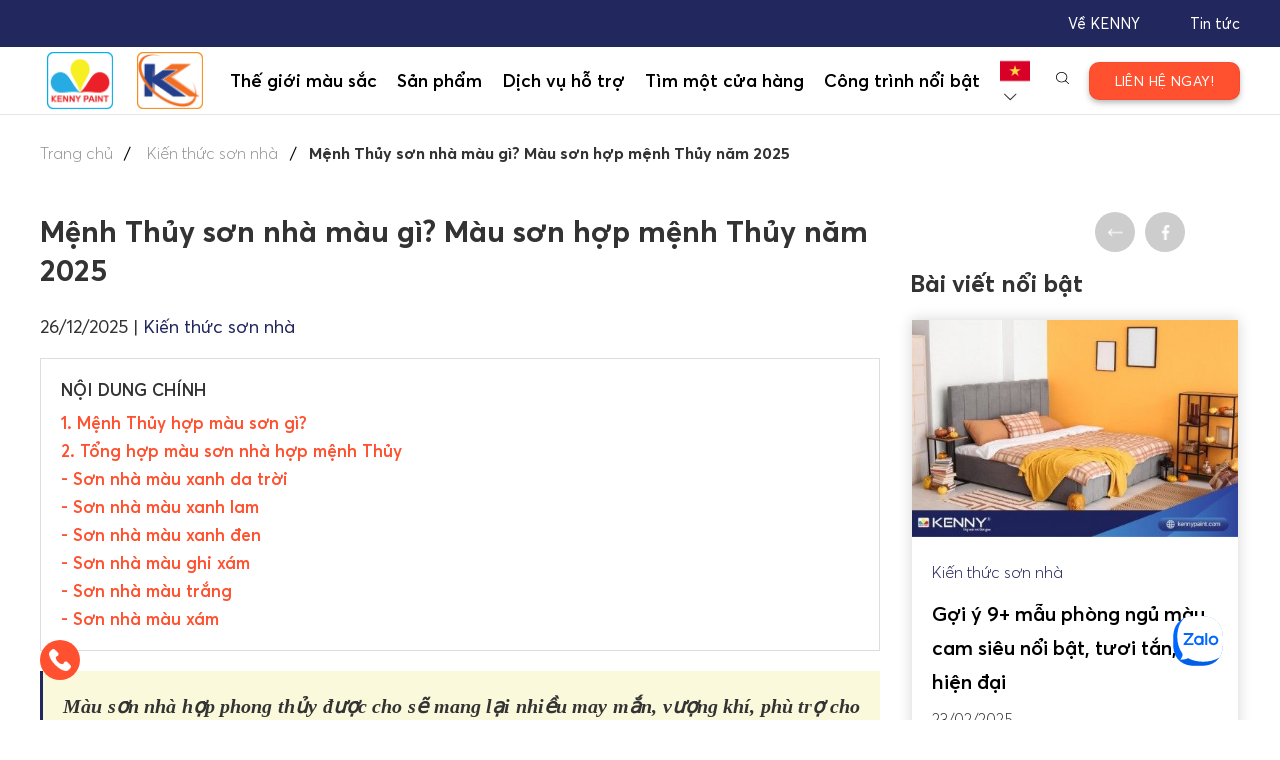

--- FILE ---
content_type: text/html; charset=UTF-8
request_url: https://kennypaint.com/tin-tuc/menh-thuy-son-nha-mau-gi.116.html
body_size: 11283
content:
<!DOCTYPE html>
<html lang="vi">

<head>
    <title>Mệnh Thủy sơn nhà màu gì? Màu sơn hợp mệnh Thủy năm 2025</title>
    <meta charset="utf-8" />
    <meta http-equiv="X-UA-Compatible" content="IE=edge" />
    <meta name="viewport" content="width=device-width, initial-scale=1">
    <meta name="description" content="Màu sơn nhà hợp phong thủy được cho sẽ mang lại nhiều may mắn, vượng khí, phù trợ cho cuộc sống, sự nghiệp, sức khỏe của các thành viên trong gia đình. Vậy người mệnh Thủy sơn nhà màu gì là phù hợp?" />
    
    <meta name="robots" content="INDEX,FOLLOW">
    <link rel="shortcut icon" href="/img/logo-ke.png" />
    
    <link rel="canonical" href="https://kennypaint.com/tin-tuc/menh-thuy-son-nha-mau-gi.116.html" />
    <meta name="copyright" content="Sơn KENNY - Thương Hiệu Sơn Đẹp Mãi Với Thời Gian" />
    <meta name="author" content="Sơn KENNY - Thương Hiệu Sơn Đẹp Mãi Với Thời Gian" />
    <meta property="og:locale" content="vi_VN">
    <meta property="og:type" content="article">
    <meta property="og:site_name" content="Sơn KENNY - Thương Hiệu Sơn Đẹp Mãi Với Thời Gian">
    <meta property='og:title' content='Mệnh Thủy sơn nhà màu gì? Màu sơn hợp mệnh Thủy năm 2025' />
    <meta property='og:description' content='Màu sơn nhà hợp phong thủy được cho sẽ mang lại nhiều may mắn, vượng khí, phù trợ cho cuộc sống, sự nghiệp, sức khỏe của các thành viên trong gia đình. Vậy người mệnh Thủy sơn nhà màu gì là phù hợp?' />

    <!-- iPad icons -->
    <link rel="apple-touch-icon-precomposed" href="/cdn/show/img/logo-ke.png_72x0x16" sizes="72x72">
    <link rel="apple-touch-icon-precomposed" href="/cdn/show/img/logo-ke.png_114_72x0x16" sizes="144x144">
    <!-- iPhone and iPod touch icons -->
    <link rel="apple-touch-icon-precomposed" href="/cdn/show/img/logo-ke.png_57_72x0x16" sizes="57x57">
    <link rel="apple-touch-icon-precomposed" href="/cdn/show/img/logo-ke.png_114_72x0x16" sizes="114x114">
    <!-- Nokia Symbian -->
    <link rel="nokia-touch-icon" href="/img/logo-ke.png">
    <!-- Android icon precomposed so it takes precedence -->


    <link rel="alternate" href="https://kennypaint.com/" hreflang="vi" />

        <meta property="og:url" content="https://kennypaint.com/tin-tuc/menh-thuy-son-nha-mau-gi.116.html">
    <meta property="og:image" content="https://kennypaint.com/img/post/2021/post-ten-bai-viet-moi-116-16404510135687.jpeg">
    <meta name="csrf-token" content="kbVtMxXPcHJNUKiTPdOoQYqcLWflihnTShAvcJwH">
            
        <link rel="stylesheet" href="/css/treset.css">
        <link rel="stylesheet" href="/asset/animate.min.css">
        <link rel="stylesheet" href="/css/swiper.min.css">
        <link rel="stylesheet" href="/css/lightslider.min.css">
        <link rel="stylesheet" href="/css/jquery.mCustomScrollbar.css">
        <link rel="stylesheet" href="/css/select2.min.css">
        <link rel="stylesheet" href="/css/style.css">
        <link rel="stylesheet" href="/css/animate.css">
        <link rel="stylesheet" href="/plugins/sweetalert/dist/sweetalert2.min.css">
        
    <script async src="https://www.googletagmanager.com/gtag/js?id=UA-172131505-3"></script>
    <script>
        window.dataLayer = window.dataLayer || [];

        function gtag() {
            dataLayer.push(arguments);
        }
        gtag('js', new Date());
        gtag('config', 'UA-172131505-3');
    </script>


</head>

<body class="normal-page news-detail-page" >
    <script async="" src="https://s.zzcdn.me/ztr/ztracker.js?id=7143122483871383552"></script>
    <!-- Google Tag Manager (noscript) -->
    <noscript><iframe src="https://www.googletagmanager.com/ns.html?id=GTM-TR549Q2" height="0" width="0"
            style="display:none;visibility:hidden"></iframe></noscript>
    <!-- End Google Tag Manager (noscript) -->
    <header class="header">
  <div class="header-top">           
    <div class="container">
      <div class="header-top_list">
        <!-- <div class="header-top_item"><a class="header-top_link" href="https://kennypaint.com/lien-he">Liên hệ</a></div> -->
        <div class="header-top_item"><a class="header-top_link" href="https://kennypaint.com/tin-tuc">Tin tức</a></div>
        <div class="header-top_item"><a class="header-top_link" href="https://kennypaint.com/gioi-thieu">Về KENNY</a></div>
      </div>
    </div>
  </div>
  <div class="header-nav">       
    <div class="container"> 
      <div class="header-nav_inner">
        
        <a class="header-nav_logo2" href="https://kennypaint.com"> 
          <img src="/img/logo-ke.png" alt="kenny" style="padding: 7px">
        </a>
        <a class="header-nav_logo" href="/danh-muc/san-pham-kinzo-201"> 
          
          <img src="/img/logo-ki.png" alt="logo" style="width: 80px;padding: 7px" />
        </a>

        <div class="header-nav_list animated">
          <div class="header-nav_item"><a class="header-nav_link" href="javascript:void(0)">Thế giới màu sắc</a>
            <ul class="sub-menu">
              <li> <a href="https://kennypaint.com/the-gioi-mau-sac">Thế giới màu sắc</a></li>
              <li> <a href="https://kennypaint.com/bang-mau">Bảng màu</a></li>
              <li> <a href="https://kennypaint.com/tu-phoi-mau">Tự phối màu</a></li>
              <li> <a href="https://kennypaint.com/kien-truc-dep">Kiến trúc đẹp</a></li>
              <li> <a href="https://kennypaint.com#sac-mau-phong-thuy">Sắc màu phong thủy</a></li>
              <li> <a href="https://kennypaint.com/xu-huong-sac-mau">Xu hướng màu sắc hiện đại</a></li>
            </ul>
          </div>
  
                    <div class="header-nav_item">
            <a class="header-nav_link" style="cursor: pointer;">Sản phẩm</a>
            <ul class="sub-menu">
              
                            <li> <a href="/danh-muc/san-pham-kenny-200">SẢN PHẨM KENNY</a>
                                <ul class="sub-menu-lv2"> 
                                    <li><a href="/danh-muc/son-trang-tri-202">Sơn trang trí</a></li>
                                    <li><a href="/danh-muc/son-dau-son-ma-kem-212">Sơn dầu - Sơn mạ kẽm</a></li>
                                    <li><a href="/danh-muc/son-lot-chong-kiem-213">Sơn lót chống kiềm</a></li>
                                    <li><a href="/danh-muc/son-chong-tham-214">Sơn chống thấm</a></li>
                                    <li><a href="/danh-muc/bot-tret-tuong-noi-ngoai-that-211">Bột trét tường nội &amp; ngoại thất</a></li>
                                  </ul>
                              </li>
                            <li> <a href="/danh-muc/san-pham-kinzo-201">SẢN PHẨM KINZO</a>
                                <ul class="sub-menu-lv2"> 
                                    <li><a href="/danh-muc/son-trang-tri-1">Sơn trang trí</a></li>
                                    <li><a href="/danh-muc/bot-tret-tuong-noi-ngoai-that-2">Bột trét tường nội &amp; ngoại thất</a></li>
                                    <li><a href="/danh-muc/hop-chat-chong-tham-86">Hợp chất chống thấm</a></li>
                                    <li><a href="/danh-muc/son-lot-chong-kiem-54">Sơn lót chống kiềm</a></li>
                                  </ul>
                              </li>
              
            </ul>
          </div>

          <div class="header-nav_item"><a class="header-nav_link" href="javascript:void(0)">Dịch vụ hỗ trợ</a>
            <ul class="sub-menu">
              <li> <a href="https://kennypaint.com/tin-tuc/kien-thuc-son-nha">Tư vấn kỹ thuật sơn</a></li>
              <li> <a href="https://kennypaint.com/tinh-toan-luong-son">Ước lượng số lượng sơn</a></li>
              <li> <a href="https://kennypaint.com/tu-van-phoi-mau">Tư vấn phối màu</a></li>
              <li> <a href="https://kennypaint.com/nhan-dien-mau-sac">Nhận diện màu sắc</a></li>
              <li> <a href="https://kennypaint.com/tin-tuc/kien-thuc-son-nha">Kiến thức sơn nhà</a></li>
            </ul>
          </div>

          <div class="header-nav_item"><a class="header-nav_link" href="https://kennypaint.com/dai-ly?type=1">Tìm một cửa hàng</a></div>
          <div class="header-nav_item"><a class="header-nav_link" href="https://kennypaint.com/du-an-noi-bat">Công trình nổi bật</a></div>
          <div class="header-nav_item header-hidden"><a class="header-nav_link" href="https://kennypaint.com/gioi-thieu">Về  KENNY</a></div>
          <div class="header-nav_item header-hidden"><a class="header-nav_link" href="https://kennypaint.com/tin-tuc">Tin tức</a></div>
          <div class="header-nav_item header-hidden"><a class="header-nav_link" href="https://kennypaint.com/lien-he">Liên hệ</a></div>

        </div>
        <div class="header-nav_filter">                          
          <div class="header-nav_dropdown">
            <span>
                            <img src="/images/vietnam.png" alt="alt"/><i class="icon-down-open-big"></i>
                          </span>
            <ul class="menu">
                            <li> <a href="https://kennypaint.com?lang=en"> <img src="/images/usa.png" alt="usa"/></a></li>
              
            </ul>
          </div><span class="header-nav_search"><img src="/images/search.svg" alt="search"/></span>
        </div>

        <!-- <div class="header-login">
          <div class="header-login_control">
                          <img src="/images/personal2.png" alt="name"/>
              <img src="/images/personal-hover.png" alt="name"/>
              <span>Đăng nhập</span>
              <div class="header-login_box"><a class="header-login_box_btn" href="https://kennypaint.com/dang-nhap">Đăng nhập </a>
                <p>Chưa có tài khoản? <a href="https://kennypaint.com/dang-ky">Đăng ký tại đây </a></p>
              </div>
            
          </div>
        </div> -->
        <a class="btn-contact" href="https://kennypaint.com/lien-he" style="cursor: pointer;"><span>LIÊN HỆ NGAY!</span></a>

        <btn class="btn-ham"><span class="icon"></span></btn>
      </div>
    </div>
  </div>
  <div class="header-search animated">
    <div class="container">
      <div class="header-search_inner">
        <div class="header-search_form">
          <img src="/images/sw.png" alt="alt" class="search__icon">
          <input type="text" placeholder="Tìm kiếm..." id="search__input"><span class="close"></span>
        </div>
      </div>
      <form action="/kinzopaint" method="get" class="search__form" style="display: none;">
        <input type="text" name="search" id="search"  placeholder="search"/>
      </form>
    </div>
  </div>
</header>        <div class="ss-breadcrumb">
        <div class="container">
            <ul class="breadcrumb">
                <li> <a href="https://kennypaint.com">Trang chủ</a></li>
                                    <li> <a href="/tin-tuc/kien-thuc-son-nha"> Kiến thức sơn nhà </a></li>
                                <li>Mệnh Thủy sơn nhà màu gì? Màu sơn hợp mệnh Thủy năm 2025</li>
            </ul>
        </div>
    </div>

    <main class="page-container news-detail">
        <div class="container">
            <div class="news-detail_wrapper clearfix">
                <div class="news-detail_social">
                                            <a href="/tin-tuc/kien-thuc-son-nha"><img src="/images/back.png" alt="back" /></a>
                                        
                    <a onclick="share();" style="cursor: pointer;" data-layout="button_count">
                        <img src="/images/facebook.png" alt="facebook">
                    </a>
                    <a href="mailto:websitekinzo@kennypaint.com" target="_blank"> <img src="/images/email.png"
                            alt="mail"> </a>
                    
                </div>

                <div class="news-detail_content">
                    <div class="row">
                        <div class="col10-7 col10-md-10 news-detail_content_custom">
                            <h1 class="news-detail_heading">Mệnh Thủy sơn nhà màu gì? Màu sơn hợp mệnh Thủy năm 2025</h1>
                            <div class="news-detail_line">
                                <div class="news-detail_time">26/12/2025</div>
                                                                    <span>|</span>
                                    <div class="news-detail_cate">Kiến thức sơn nhà</div>
                                                            </div>
                            <div class="news-detail_catalogue">
                                <div class="title">NỘI DUNG CHÍNH</div>
                                <ul class="list">
                                    <li><a href="#h2-1" class="scrollTag">1. Mệnh Thủy hợp màu sơn gì?</a></li><li><a href="#h2-2" class="scrollTag">2. Tổng hợp màu sơn nhà hợp mệnh Thủy</a></li><li><a href="#h3-21" class="scrollTag">- Sơn nhà màu xanh da trời</a></li><li><a href="#h3-22" class="scrollTag">- Sơn nhà màu xanh lam</a></li><li><a href="#h3-23" class="scrollTag">- Sơn nhà màu xanh đen</a></li><li><a href="#h3-24" class="scrollTag">- Sơn nhà màu ghi xám</a></li><li><a href="#h3-25" class="scrollTag">- Sơn nhà màu trắng</a></li><li><a href="#h3-26" class="scrollTag">- Sơn nhà màu xám</a></li>
                                </ul>
                            </div>

                                                            <div class="news-detail_quote">
                                    Màu sơn nhà hợp phong thủy được cho sẽ mang lại nhiều may mắn, vượng khí, phù trợ cho cuộc sống, sự nghiệp, sức khỏe của các thành viên trong gia đình. Vậy người mệnh Thủy sơn nhà màu gì là phù hợp?
                                </div>
                            
                            <div class="news-detail-block">
                                <html><body>
<p>Theo phong thủy, việc chọn màu sơn nhà hợp mệnh Thủy không chỉ giúp tạo không gian hài hòa mà còn thúc đẩy vận may, tài lộc và sự bình an cho gia đình. Hãy cùng KENNY khám phá <a href="https://kennypaint.com/tin-tuc/menh-thuy-son-nha-mau-gi.116.html" title="Sơn KENNY - Điểm tô ngôi nhà mơ ước" rel="follow">mệnh Thủy sơn nhà màu gì</a> để làm nổi bật phong cách sống và mang lại năng lượng tích cực cho ngôi nhà của bạn!</p>

<h2 id="h2-1">Mệnh Thủy hợp màu sơn gì?</h2>

<p><img alt="menh-thuy-son-nha-mau-gi-5" src="/img/empty-lazy.gif" data-src="/datafiles/setmulti/menh-thuy-son-nha-mau-gi-5.png" class="limg" title="Sơn KENNY - Điểm tô ngôi nhà mơ ước"></p>

<p>Người mệnh Thủy thường có tính cách hài hòa, dịu hiền, dễ dàng thích nghi với mọi hoàn cảnh song cũng chóng thay đổi, khó đoán định. Xét về trường hợp tích cực, mệnh Thủy hỗ trợ, nuôi dưỡng trí thức. Về mặt tiêu cực, tính Thủy mang lại cảm giác lo lắng, sợ hãi. </p>

<p>Những người thuộc mệnh Thủy gồm: </p>

<p>- Bính Tý (1936, 1996)</p>

<p>- Đinh Sửu (1937, 1997)</p>

<p>- Giáp thân (1944, 2004)</p>

<p>- Ất Dậu (1945, 2005)</p>

<p>- Nhâm Thìn (1952, 2012)</p>

<p>- Quý Tỵ (1953, 2013)</p>

<p>- Bính Ngọ (1966)</p>

<p>- Đinh Mùi (1967)</p>

<p>- Giáp Dần (1974)</p>

<p>- Ất Mão (1975)</p>

<p>- Nhâm Tuất (1982)</p>

<p>- Quý Hợi (1983)</p>

<p>Vậy <em>người mệnh Thủy sơn nhà màu gì cho hợp</em>? Theo quan niệm âm dương ngũ hành. Màu sắc bản mệnh Thủy gồm xanh dương, lam, đen… Người mệnh Thủy nên sơn nhà màu xanh da trời, màu lam đậm, xanh đen và đen… Bên cạnh đó, chủ nhà mệnh Thủy có thể lựa chọn màu trắng, xám, bạc… để sơn nhà vì những màu sắc này đại diện cho mệnh Kim - hỗ trợ rất nhiều cho người mệnh Thủy. </p>

<h2 id="h2-2">Tổng hợp màu sơn nhà hợp mệnh Thủy</h2>

<p>Màu sơn không chỉ được quan niệm mang đến vận may cho gia chủ mà còn thể hiện phong cách, cá tính của chủ nhà. Chính vì thế bạn nên tham khảo các màu sơn nhà hợp phong thủy vừa lại thể hiện được sở thích của bản thân.</p>

<p>Nếu còn băn khoăn <em>mệnh Thủy sơn nhà màu gì cho hợp,</em> bạn có thể tham khảo những màu sắc phù hợp với hành Thủy mà KENNY tổng hợp sau đây.</p>

<h3 id="h3-21">Sơn nhà màu xanh da trời</h3>

<p><img alt="menh-thuy-son-nha-mau-gi-1" src="/img/empty-lazy.gif" data-src="/datafiles/setmulti/menh-thuy-son-nha-mau-gi-1.png" class="limg" title="Sơn KENNY - Điểm tô ngôi nhà mơ ước"></p>

<p>Màu xanh da trời là màu bản mệnh của hành Thủy. Các nhà nghiên cứu cho biết sơn nhà màu xanh da trời mang lại cảm giác tích cực, thoải mái cho người sử dụng. Nếu sơn phòng ngủ màu xanh dương sẽ giúp bạn ngủ dễ hơn, giấc ngủ sâu hơn.</p>

<p><img alt="menh-thuy-son-nha-mau-gi-2" src="/img/empty-lazy.gif" data-src="/datafiles/setmulti/menh-thuy-son-nha-mau-gi-2.png" class="limg" title="Sơn KENNY - Điểm tô ngôi nhà mơ ước"></p>

<p>Xem thêm: <a href="https://kennypaint.com/tin-tuc/son-nha-mau-xanh-duong.95.html" title="Sơn KENNY - Điểm tô ngôi nhà mơ ước" rel="follow">Xu hướng Sơn nhà màu xanh dương</a></p>

<h3 id="h3-22">Sơn nhà màu xanh lam</h3>

<p><img alt="menh-thuy-son-nha-mau-gi-10" src="/img/empty-lazy.gif" data-src="/datafiles/setmulti/menh-thuy-son-nha-mau-gi-10.png" class="limg" title="Sơn KENNY - Điểm tô ngôi nhà mơ ước"></p>

<p><a href="https://kennypaint.com/tin-tuc/son-nha-mau-xanh-lam.598.html" title="Sơn KENNY - Điểm tô ngôi nhà mơ ước" rel="follow">Xanh lam</a> là màu sắc hòa hợp với người mệnh Thủy. Đây là gam màu có sắc độ đậm hơn so với sơn nhà màu xanh dương (xanh da trời). Chính vì thế khi chọn sơn nước màu xanh lam, bạn có thể phối với màu sơn trắng để giảm bớt sắc độ đậm của xanh lam.</p>

<p>Khi chọn sơn nhà màu xanh lam, bạn cũng nên chọn màu nội thất trắng để tạo điểm nhấn cho ngôi nhà. Với băn khoăn <em>người mệnh Thủy nên sơn nhà màu gì</em>, bạn hãy mạnh dạn lựa chọn sắc lam cho căn nhà của mình nhé.</p>

<h3 id="h3-23">Sơn nhà màu xanh đen</h3>

<p>Sơn nhà màu đen là một màu sắc hợp với bản mệnh của người hành Thủy. Tuy nhiên nếu sơn toàn bộ tường màu đen sẽ khiến ngôi nhà u tối, nặng nề. Tuy nhiên nếu gia chủ muốn phá cách với không gian nhà sơn màu đen, bạn có thể dùng màu sơn nâu hoặc dùng sơn nước màu đen tạo điểm nhấn cho không gian thay vì là màu sắc chủ đạo.</p>

<p><img alt="menh-thuy-son-nha-mau-gi" src="/img/empty-lazy.gif" data-src="/datafiles/setmulti/menh-thuy-son-nha-mau-gi(1).png" class="limg" title="Sơn KENNY - Điểm tô ngôi nhà mơ ước"></p>

<p>Một lời khuyên phù hợp nhất chính là chọn màu đen cho nội thất ngôi nhà. Điều này giúp phối nội thất dễ dàng, hợp ý với cá tính chủ nhà hơn, tạo nét khác biệt cho không gian sống.</p>

<h3 id="h3-24">Sơn nhà màu ghi xám</h3>

<p>Tương tự màu đen, màu ghi xám có sắc độ khá đậm, phù hợp với những gia chủ mong muốn tạo nên không gian sống độc đáo, cá tính. Sơn nhà màu xám ghi mang lại sự hiện đại, sang trọng, phù hợp với xu hướng sơn nhà mới nhất.</p>

<p><img alt="menh-thuy-son-nha-mau-gi-3" src="/img/empty-lazy.gif" data-src="/datafiles/setmulti/menh-thuy-son-nha-mau-gi-3.png" class="limg" title="Sơn KENNY - Điểm tô ngôi nhà mơ ước"></p>

<p><img alt="menh-thuy-son-nha-mau-gi-4" src="/img/empty-lazy.gif" data-src="/datafiles/setmulti/menh-thuy-son-nha-mau-gi-4.png" class="limg" title="Sơn KENNY - Điểm tô ngôi nhà mơ ước"></p>

<h3 id="h3-25">Sơn nhà màu trắng</h3>

<p><img alt="menh-thuy-son-nha-mau-gi-11" src="/img/empty-lazy.gif" data-src="/datafiles/setmulti/menh-thuy-son-nha-mau-gi-11.png" class="limg" title="Sơn KENNY - Điểm tô ngôi nhà mơ ước"></p>

<p>Sơn nước màu trắng là màu trung tính, được đông đảo người dùng ưa chuộng và chọn làm màu sơn chủ đạo. Đây là màu bản mệnh của hành Kim, được cho sẽ mang lại nhiều may mắn cho người mệnh Thủy.</p>

<p><img alt="menh-thuy-son-nha-mau-gi-6" src="/img/empty-lazy.gif" data-src="/datafiles/setmulti/menh-thuy-son-nha-mau-gi-6.png" class="limg" title="Sơn KENNY - Điểm tô ngôi nhà mơ ước"></p>

<p><img alt="menh-thuy-son-nha-mau-gi-8" src="/img/empty-lazy.gif" data-src="/datafiles/setmulti/menh-thuy-son-nha-mau-gi-8.png" class="limg" title="Sơn KENNY - Điểm tô ngôi nhà mơ ước"></p>

<p>Màu sơn trắng giúp không gian ngôi nhà bạn khoáng đạt, nhẹ nhàng và thanh lịch. Màu sơn tường trắng dễ dàng kết hợp với các mẫu nội thất đa dạng sắc màu, tăng thêm giá trị thẩm mỹ cho ngôi nhà của bạn.</p>

<p><img alt="menh-thuy-son-nha-mau-gi-9" src="/img/empty-lazy.gif" data-src="/datafiles/setmulti/menh-thuy-son-nha-mau-gi-9.png" class="limg" title="Sơn KENNY - Điểm tô ngôi nhà mơ ước"></p>

<h3 id="h3-26">Sơn nhà màu xám</h3>

<p>Sơn xám cũng được xem là màu sắc phù hợp với gia chủ mệnh Thủy. Tùy thuộc vào sở thích, bạn có thể tone màu xám đậm hoặc nhạt phù hợp với phong cách trang trí ngôi nhà.</p>

<p>Với sơn nhà màu xám, bạn có thể lựa chọn phối màu sơn nhà trắng để tạo sự kết hợp màu sơn hài hòa. Bên cạnh đó, bạn có thể chọn màu nội thất vàng để tạo điểm nhấn cho không gian sống. Rất nhiều chủ nhà mệnh Thủy chọn sơn ngoại thất màu ghi sáng để ngôi nhà thêm sang trọng, phù hợp kiến trúc hiện đại.</p>

<p><img alt="menh-thuy-son-nha-mau-gi-7" src="/img/empty-lazy.gif" data-src="/datafiles/setmulti/menh-thuy-son-nha-mau-gi-7.png" class="limg" title="Sơn KENNY - Điểm tô ngôi nhà mơ ước"></p>

<p>Trên đây là những thông tin về vấn đề <strong>mệnh Thủy sơn nhà màu gì </strong>năm 2025 mà KENNY đã tổng hợp. Để lựa chọn màu sơn cho người mệnh Thủy phù hợp cũng như tìm màu sơn nhà hợp phong thủy đúng ý muốn, bạn có thể liên hệ trực tiếp đến KENNY để được tư vấn và hỗ trợ. </p>

<p>Xem thêm:</p>

<ul>
<li><strong><em><a href="https://kennypaint.com/tin-tuc/menh-moc-son-nha-mau-gi.106.html" title="Sơn KENNY - Điểm tô ngôi nhà mơ ước" rel="follow">Mệnh Mộc sơn nhà màu gì đẹp và hợp phong thủy?</a></em></strong></li>
	<li><strong><em><a href="https://kennypaint.com/tin-tuc/menh-hoa-hop-mau-son-gi.107.html" title="Sơn KENNY - Điểm tô ngôi nhà mơ ước" rel="follow">Mệnh Hỏa hợp màu sơn gì? 5 màu sơn đẹp nhất cho người mệnh Hỏa</a></em></strong></li>
</ul>
</body></html>
                            </div>
                            

                            
                                                    </div>

                                                                                <div class="col10-3 col10-md-10 news-detail-posts">
                                <h2 class="title">Bài viết nổi bật </h2>
                                                                    <div class="news-post">
                                        <a href="https://kennypaint.com/tin-tuc/phong-ngu-mau-cam.726.html">
                                            <div class="news-post_img"><img src="/cdn/show/img/post/2025/post-ten-bai-viet-moi-726-17403217769901.jpg_450x0x.jpg"
                                                    alt="Gợi ý 9+ mẫu phòng ngủ màu cam siêu nổi bật, tươi tắn, hiện đại" /></div>
                                        </a>
                                        <div class="news-post_info">
                                                                                            <a href="/tin-tuc/kien-thuc-son-nha">
                                                    <div class="news-post_label">Kiến thức sơn nhà</div>
                                                </a>
                                                                                        <a href="https://kennypaint.com/tin-tuc/phong-ngu-mau-cam.726.html">
                                                <div class="news-post_name">Gợi ý 9+ mẫu phòng ngủ màu cam siêu nổi bật, tươi tắn, hiện đại</div>
                                            </a>
                                            <div class="news-post_date">23/02/2025</div>
                                            <div class="news-post_txt">Mẫu phòng ngủ màu cam mang lại cảm giác ấm áp, rất nổi bật nhưng vẫn đảm bảo mang đến cảm giác thư giãn cho không gian nghỉ ngơi.</div>
                                            <a href="https://kennypaint.com/tin-tuc/phong-ngu-mau-cam.726.html">
                                                <div class="news-post_link">
                                                    Xem chi tiết<span class="icon-angle-right"></span>
                                                </div>
                                            </a>
                                        </div>
                                    </div>
                                                                    <div class="news-post">
                                        <a href="https://kennypaint.com/tin-tuc/phong-ngu-mau-nau.733.html">
                                            <div class="news-post_img"><img src="/cdn/show/img/post/2025/post-ten-bai-viet-moi-733-17416195197234.jpg_450x0x.jpg"
                                                    alt="25+ mẫu phòng ngủ màu nâu ấm áp, thư giãn và sang trọng" /></div>
                                        </a>
                                        <div class="news-post_info">
                                                                                            <a href="/tin-tuc/kien-thuc-son-nha">
                                                    <div class="news-post_label">Kiến thức sơn nhà</div>
                                                </a>
                                                                                        <a href="https://kennypaint.com/tin-tuc/phong-ngu-mau-nau.733.html">
                                                <div class="news-post_name">25+ mẫu phòng ngủ màu nâu ấm áp, thư giãn và sang trọng</div>
                                            </a>
                                            <div class="news-post_date">10/03/2025</div>
                                            <div class="news-post_txt">Phòng ngủ màu nâu mang lại cảm giác ấm áp, thư giãn và đầy sang trọng, phù hợp với nhiều phong cách từ hiện đại đến cổ điển. Kết hợp với ánh sáng vàng dịu nhẹ và nội thất gỗ, không gian sẽ trở nên gần gũi, tinh tế và vô cùng cuốn hút.</div>
                                            <a href="https://kennypaint.com/tin-tuc/phong-ngu-mau-nau.733.html">
                                                <div class="news-post_link">
                                                    Xem chi tiết<span class="icon-angle-right"></span>
                                                </div>
                                            </a>
                                        </div>
                                    </div>
                                                                    <div class="news-post">
                                        <a href="https://kennypaint.com/tin-tuc/phong-ngu-mau-be.727.html">
                                            <div class="news-post_img"><img src="/cdn/show/img/post/2025/post-ten-bai-viet-moi-727-17404104898123.jpg_450x0x.jpg"
                                                    alt="5+ mẫu sơn phòng ngủ màu be tinh tế, thanh lịch và sang trọng" /></div>
                                        </a>
                                        <div class="news-post_info">
                                                                                            <a href="/tin-tuc/kien-thuc-son-nha">
                                                    <div class="news-post_label">Kiến thức sơn nhà</div>
                                                </a>
                                                                                        <a href="https://kennypaint.com/tin-tuc/phong-ngu-mau-be.727.html">
                                                <div class="news-post_name">5+ mẫu sơn phòng ngủ màu be tinh tế, thanh lịch và sang trọng</div>
                                            </a>
                                            <div class="news-post_date">24/02/2025</div>
                                            <div class="news-post_txt">Phòng ngủ màu be là lựa chọn rất được yêu thích bởi gam màu trung tính đầy tinh tế, tạo cảm giác ấm áp, nhẹ nhàng cho gia chủ sau những giờ làm việc mệt mỏi.</div>
                                            <a href="https://kennypaint.com/tin-tuc/phong-ngu-mau-be.727.html">
                                                <div class="news-post_link">
                                                    Xem chi tiết<span class="icon-angle-right"></span>
                                                </div>
                                            </a>
                                        </div>
                                    </div>
                                
                            </div>
                        
                    </div>
                </div>
            </div>


            <div class="news-related">
  <div class="news-related_top">
    <h2 class="title">Tin tức liên quan</h2><a class="hvr-icon-wobble-horizontal" href="/tin-tuc/kien-thuc-son-nha">Xem tất cả<span class="icon-angle-right hvr-icon"></span></a>
  </div>

  <div class="swiper-container news-related-js custom-swiper">

    <div class="swiper-wrapper">
      
            <div class="swiper-slide">
         <div class="news-post">
          <a href="https://kennypaint.com/tin-tuc/phong-ngu-phong-cach-wabi-sabi.734.html">
              <img src="/cdn/show/img/post/2025/post-ten-bai-viet-moi-734-17420385769554.jpg_540x0x12.jpg" alt="15+ mẫu phòng ngủ phong cách Wabi Sabi tối giản và sang trọng"/>
            </a>
            <div class="news-post_info">
                            <a href="/tin-tuc/kien-thuc-son-nha">
                <div class="news-post_label">Kiến thức sơn nhà</div>
              </a>
              
              <a href="https://kennypaint.com/tin-tuc/phong-ngu-phong-cach-wabi-sabi.734.html">
                 <div class="news-post_name">15+ mẫu phòng ngủ phong cách Wabi Sabi tối giản và sang trọng</div>
              </a>

              <div class="news-post_date">15/03/2025</div>
              <div class="news-post_txt">Phong cách Wabi Sabi bắt nguồn từ Nhật Bản, tôn vinh vẻ đẹp của sự không hoàn hảo, tự nhiên và giản dị. Một phòng ngủ phong cách Wabi Sabi mang đến cảm giác yên bình, thư giãn và gần gũi với thiên nhiên.</div>

              <a href="https://kennypaint.com/tin-tuc/phong-ngu-phong-cach-wabi-sabi.734.html">
                 <div class="news-post_link">
                  Xem chi tiết<span class="icon-angle-right"></span>
                 </div>
              </a>
            </div>
         </div>
      </div>
            <div class="swiper-slide">
         <div class="news-post">
          <a href="https://kennypaint.com/tin-tuc/phong-ngu-mau-nau.733.html">
              <img src="/cdn/show/img/post/2025/post-ten-bai-viet-moi-733-17416195197234.jpg_540x0x12.jpg" alt="25+ mẫu phòng ngủ màu nâu ấm áp, thư giãn và sang trọng"/>
            </a>
            <div class="news-post_info">
                            <a href="/tin-tuc/kien-thuc-son-nha">
                <div class="news-post_label">Kiến thức sơn nhà</div>
              </a>
              
              <a href="https://kennypaint.com/tin-tuc/phong-ngu-mau-nau.733.html">
                 <div class="news-post_name">25+ mẫu phòng ngủ màu nâu ấm áp, thư giãn và sang trọng</div>
              </a>

              <div class="news-post_date">10/03/2025</div>
              <div class="news-post_txt">Phòng ngủ màu nâu mang lại cảm giác ấm áp, thư giãn và đầy sang trọng, phù hợp với nhiều phong cách từ hiện đại đến cổ điển. Kết hợp với ánh sáng vàng dịu nhẹ và nội thất gỗ, không gian sẽ trở nên gần gũi, tinh tế và vô cùng cuốn hút.</div>

              <a href="https://kennypaint.com/tin-tuc/phong-ngu-mau-nau.733.html">
                 <div class="news-post_link">
                  Xem chi tiết<span class="icon-angle-right"></span>
                 </div>
              </a>
            </div>
         </div>
      </div>
            <div class="swiper-slide">
         <div class="news-post">
          <a href="https://kennypaint.com/tin-tuc/phong-ngu-mau-xanh-co-vit.732.html">
              <img src="/cdn/show/img/post/2025/post-ten-bai-viet-moi-732-17413615579393.jpg_540x0x12.jpg" alt="Top 50+ mẫu phòng ngủ màu xanh cổ vịt bí ẩn mà sang trọng"/>
            </a>
            <div class="news-post_info">
                            <a href="/tin-tuc/kien-thuc-son-nha">
                <div class="news-post_label">Kiến thức sơn nhà</div>
              </a>
              
              <a href="https://kennypaint.com/tin-tuc/phong-ngu-mau-xanh-co-vit.732.html">
                 <div class="news-post_name">Top 50+ mẫu phòng ngủ màu xanh cổ vịt bí ẩn mà sang trọng</div>
              </a>

              <div class="news-post_date">07/03/2025</div>
              <div class="news-post_txt">Khám phá các mẫu phòng ngủ màu xanh cổ vịt vừa thư giãn vừa tạo nên sự sang trọng đặc biệt, giúp gia chủ cảm giác thoải mái, thư giãn sau ngày dài làm việc.</div>

              <a href="https://kennypaint.com/tin-tuc/phong-ngu-mau-xanh-co-vit.732.html">
                 <div class="news-post_link">
                  Xem chi tiết<span class="icon-angle-right"></span>
                 </div>
              </a>
            </div>
         </div>
      </div>
            <div class="swiper-slide">
         <div class="news-post">
          <a href="https://kennypaint.com/tin-tuc/phong-ngu-mau-xanh-la.731.html">
              <img src="/cdn/show/img/post/2025/post-ten-bai-viet-moi-731-17411034823732.jpg_540x0x12.jpg" alt="25+ mẫu phòng ngủ màu xanh lá tươi mới, tràn đầy sức sống"/>
            </a>
            <div class="news-post_info">
                            <a href="/tin-tuc/kien-thuc-son-nha">
                <div class="news-post_label">Kiến thức sơn nhà</div>
              </a>
              
              <a href="https://kennypaint.com/tin-tuc/phong-ngu-mau-xanh-la.731.html">
                 <div class="news-post_name">25+ mẫu phòng ngủ màu xanh lá tươi mới, tràn đầy sức sống</div>
              </a>

              <div class="news-post_date">04/03/2025</div>
              <div class="news-post_txt">Phòng ngủ màu xanh lá mang lại cảm giác tươi mát, thư giãn và gần gũi với thiên nhiên. Dưới đây là một số gợi ý để trang trí phòng ngủ với tông màu xanh lá.</div>

              <a href="https://kennypaint.com/tin-tuc/phong-ngu-mau-xanh-la.731.html">
                 <div class="news-post_link">
                  Xem chi tiết<span class="icon-angle-right"></span>
                 </div>
              </a>
            </div>
         </div>
      </div>
            <div class="swiper-slide">
         <div class="news-post">
          <a href="https://kennypaint.com/tin-tuc/phong-ngu-mau-do.730.html">
              <img src="/cdn/show/img/post/2025/post-ten-bai-viet-moi-730-17407592806539.jpg_540x0x12.jpg" alt="Top 15+ mẫu phòng ngủ màu đỏ năng lượng, vui vẻ"/>
            </a>
            <div class="news-post_info">
                            <a href="/tin-tuc/kien-thuc-son-nha">
                <div class="news-post_label">Kiến thức sơn nhà</div>
              </a>
              
              <a href="https://kennypaint.com/tin-tuc/phong-ngu-mau-do.730.html">
                 <div class="news-post_name">Top 15+ mẫu phòng ngủ màu đỏ năng lượng, vui vẻ</div>
              </a>

              <div class="news-post_date">28/02/2025</div>
              <div class="news-post_txt">Phòng ngủ màu đỏ tạo sự sôi động, nhiệt huyết và tràn đầy năng lượng. Ngoài ra, màu đỏ còn mang đến cảm giác ấm áp, vui vẻ, tạo điểm nhấn ấn tượng.</div>

              <a href="https://kennypaint.com/tin-tuc/phong-ngu-mau-do.730.html">
                 <div class="news-post_link">
                  Xem chi tiết<span class="icon-angle-right"></span>
                 </div>
              </a>
            </div>
         </div>
      </div>
            <div class="swiper-slide">
         <div class="news-post">
          <a href="https://kennypaint.com/tin-tuc/phong-ngu-mau-xanh-duong.729.html">
              <img src="/cdn/show/img/post/2025/post-ten-bai-viet-moi-729-1740584314899.jpg_540x0x12.jpg" alt="99+ mẫu phòng ngủ màu xanh dương được yêu thích nhất"/>
            </a>
            <div class="news-post_info">
                            <a href="/tin-tuc/kien-thuc-son-nha">
                <div class="news-post_label">Kiến thức sơn nhà</div>
              </a>
              
              <a href="https://kennypaint.com/tin-tuc/phong-ngu-mau-xanh-duong.729.html">
                 <div class="news-post_name">99+ mẫu phòng ngủ màu xanh dương được yêu thích nhất</div>
              </a>

              <div class="news-post_date">26/02/2025</div>
              <div class="news-post_txt">Phòng ngủ màu xanh dương mang lại cảm giác nhẹ nhàng, thư giãn và sang trọng. Khi sử dụng cho phòng ngủ, màu xanh dườn giúp giảm căng thẳng, tạo sự dễ chịu cho gia chủ.</div>

              <a href="https://kennypaint.com/tin-tuc/phong-ngu-mau-xanh-duong.729.html">
                 <div class="news-post_link">
                  Xem chi tiết<span class="icon-angle-right"></span>
                 </div>
              </a>
            </div>
         </div>
      </div>
            <div class="swiper-slide">
         <div class="news-post">
          <a href="https://kennypaint.com/tin-tuc/phong-ngu-mau-be.727.html">
              <img src="/cdn/show/img/post/2025/post-ten-bai-viet-moi-727-17404104898123.jpg_540x0x12.jpg" alt="5+ mẫu sơn phòng ngủ màu be tinh tế, thanh lịch và sang trọng"/>
            </a>
            <div class="news-post_info">
                            <a href="/tin-tuc/kien-thuc-son-nha">
                <div class="news-post_label">Kiến thức sơn nhà</div>
              </a>
              
              <a href="https://kennypaint.com/tin-tuc/phong-ngu-mau-be.727.html">
                 <div class="news-post_name">5+ mẫu sơn phòng ngủ màu be tinh tế, thanh lịch và sang trọng</div>
              </a>

              <div class="news-post_date">24/02/2025</div>
              <div class="news-post_txt">Phòng ngủ màu be là lựa chọn rất được yêu thích bởi gam màu trung tính đầy tinh tế, tạo cảm giác ấm áp, nhẹ nhàng cho gia chủ sau những giờ làm việc mệt mỏi.</div>

              <a href="https://kennypaint.com/tin-tuc/phong-ngu-mau-be.727.html">
                 <div class="news-post_link">
                  Xem chi tiết<span class="icon-angle-right"></span>
                 </div>
              </a>
            </div>
         </div>
      </div>
            <div class="swiper-slide">
         <div class="news-post">
          <a href="https://kennypaint.com/tin-tuc/phong-ngu-mau-cam.726.html">
              <img src="/cdn/show/img/post/2025/post-ten-bai-viet-moi-726-17403217769901.jpg_540x0x12.jpg" alt="Gợi ý 9+ mẫu phòng ngủ màu cam siêu nổi bật, tươi tắn, hiện đại"/>
            </a>
            <div class="news-post_info">
                            <a href="/tin-tuc/kien-thuc-son-nha">
                <div class="news-post_label">Kiến thức sơn nhà</div>
              </a>
              
              <a href="https://kennypaint.com/tin-tuc/phong-ngu-mau-cam.726.html">
                 <div class="news-post_name">Gợi ý 9+ mẫu phòng ngủ màu cam siêu nổi bật, tươi tắn, hiện đại</div>
              </a>

              <div class="news-post_date">23/02/2025</div>
              <div class="news-post_txt">Mẫu phòng ngủ màu cam mang lại cảm giác ấm áp, rất nổi bật nhưng vẫn đảm bảo mang đến cảm giác thư giãn cho không gian nghỉ ngơi.</div>

              <a href="https://kennypaint.com/tin-tuc/phong-ngu-mau-cam.726.html">
                 <div class="news-post_link">
                  Xem chi tiết<span class="icon-angle-right"></span>
                 </div>
              </a>
            </div>
         </div>
      </div>
            <div class="swiper-slide">
         <div class="news-post">
          <a href="https://kennypaint.com/tin-tuc/phong-ngu-2-mau.725.html">
              <img src="/cdn/show/img/post/2025/post-ten-bai-viet-moi-725-17402818981351.jpg_540x0x12.jpg" alt="Mẫu phòng ngủ 2 màu dành cho nữ và nam siêu đẹp"/>
            </a>
            <div class="news-post_info">
                            <a href="/tin-tuc/kien-thuc-son-nha">
                <div class="news-post_label">Kiến thức sơn nhà</div>
              </a>
              
              <a href="https://kennypaint.com/tin-tuc/phong-ngu-2-mau.725.html">
                 <div class="news-post_name">Mẫu phòng ngủ 2 màu dành cho nữ và nam siêu đẹp</div>
              </a>

              <div class="news-post_date">23/02/2025</div>
              <div class="news-post_txt">Mẫu phòng ngủ 2 màu giúp không gian cá nhân của bạn trở nên tinh tế, hiện đại hơn bao giờ hết. Cùng KENNY khám phá các cặp màu phòng ngủ được yêu thích nhất hiện nay nhé!</div>

              <a href="https://kennypaint.com/tin-tuc/phong-ngu-2-mau.725.html">
                 <div class="news-post_link">
                  Xem chi tiết<span class="icon-angle-right"></span>
                 </div>
              </a>
            </div>
         </div>
      </div>
            <div class="swiper-slide">
         <div class="news-post">
          <a href="https://kennypaint.com/tin-tuc/mau-son-tuong-benh-vien.724.html">
              <img src="/cdn/show/img/post/2025/post-ten-bai-viet-moi-724-17400669272728.jpg_540x0x12.jpg" alt="Các màu sơn tường bệnh viện thường dùng và lý do tại sao"/>
            </a>
            <div class="news-post_info">
                            <a href="/tin-tuc/kien-thuc-son-nha">
                <div class="news-post_label">Kiến thức sơn nhà</div>
              </a>
              
              <a href="https://kennypaint.com/tin-tuc/mau-son-tuong-benh-vien.724.html">
                 <div class="news-post_name">Các màu sơn tường bệnh viện thường dùng và lý do tại sao</div>
              </a>

              <div class="news-post_date">20/02/2025</div>
              <div class="news-post_txt">Tổng hợp các màu sơn tường bệnh viện thường được lựa chọn để tạo cảm giác sạch sẽ, thoải mái và giảm căng thẳng cho bệnh nhân cũng như người nhà.</div>

              <a href="https://kennypaint.com/tin-tuc/mau-son-tuong-benh-vien.724.html">
                 <div class="news-post_link">
                  Xem chi tiết<span class="icon-angle-right"></span>
                 </div>
              </a>
            </div>
         </div>
      </div>
           
    </div>
    <div class="swiper-pagination"></div>
  </div>
</div>


        </div>
    </main>
    <div class="cs-modal">
        <div class="cs-modal_wrapper"><span class="cs-modal_close"></span>
            <div class="cs-modal_title">LIÊN HỆ</div>
            <div class="cs-modal_content">
                <div class="contact__notiSuccess"></div>
                <form class="lh-form" id='contact__form'>
                    <input class="cs-input lh-input--50" type="text" placeholder="Họ và Tên*"
                        name="name" maxlength="100">
                    <input class="cs-input lh-input--50" type="text" placeholder="Số điện thoại*"
                        name="phone" maxlength="15">
                    <input class="cs-input" type="text" placeholder="Địa chỉ*" name="address"
                        maxlength="200">
                    <input type="hidden" name="link_send" value="https://kennypaint.com/tin-tuc/menh-thuy-son-nha-mau-gi.116.html">
                    <div class="cs-modal_item cs-modal_item--full td-modal-submit">
                        <button class="cs-submit contact__btnSend" type="submit" data-r='/sup/postContact' data-type='3'
                            data-sf='storeFE'>Gửi</button>
                    </div>
                </form>
            </div>
        </div>
    </div>
    <!-- Messenger Plugin chat Code -->
    <div id="fb-root"></div>
    <!-- Your Plugin chat code -->
    <div id="fb-customer-chat" class="fb-customerchat"></div>
    <script>
        var chatbox = document.getElementById('fb-customer-chat');
        chatbox.setAttribute("page_id", "110276817997663");
        chatbox.setAttribute("attribution", "biz_inbox");
    </script>
    <!-- Your SDK code -->

    <!-- Meta Pixel Code -->
    <script>
        ! function(f, b, e, v, n, t, s) {
            if (f.fbq) return;
            n = f.fbq = function() {
                n.callMethod ?
                    n.callMethod.apply(n, arguments) : n.queue.push(arguments)
            };
            if (!f._fbq) f._fbq = n;
            n.push = n;
            n.loaded = !0;
            n.version = '2.0';
            n.queue = [];
            t = b.createElement(e);
            t.async = !0;
            t.src = v;
            s = b.getElementsByTagName(e)[0];
            s.parentNode.insertBefore(t, s)
        }(window, document, 'script',
            'https://connect.facebook.net/en_US/fbevents.js');
        fbq('init', '1161369111036748');
        fbq('track', 'PageView');
    </script>
    <noscript><img height="1" width="1" style="display:none"
            src="https://www.facebook.com/tr?id=1161369111036748&ev=PageView&noscript=1" /></noscript>
    <!-- End Meta Pixel Code -->



    <a class="temp-call" href="tel:02862797499"><img src="/images/phone.png" alt="phone"></a>
<footer class="footer">
    <div class="footer-top">
        <div class="home-color_top"
            style="background: url(../images/vet-blue-2.png) no-repeat right top;background-size: cover;"></div>
        <div class="container">
            <div class="footer_wrapper">
                <div class="row no-gutters">
                    <div class="col col-sm-12">
                        <div class="footer-title">
                            <h2>Giới thiệu về KENNY</h2><span class="icon-down-open-big"></span>
                        </div>
                        <ul class="footer-list">
                            <li> <a href="https://kennypaint.com/gioi-thieu"><img src="/images/arrow-right.png"
                                        alt="alt" />Giới thiệu về KENNY</a></li>
                            <li> <a href="https://kennypaint.com/chung-nhan-va-giai-thuong"><img
                                        src="/images/arrow-right.png"
                                        alt="alt" />Chứng nhận và giải thưởng</a></li>
                            <li> <a href="https://kennypaint.com/page/chinh-sach-bao-mat"><img
                                        src="/images/arrow-right.png"
                                        alt="alt" />Chính sách bảo mật</a></li>
                            
                            <li> <a href="https://kennypaint.com/lien-he"><img src="/images/arrow-right.png"
                                        alt="alt" />Liên hệ với chúng tôi</a></li>
                        </ul>
                    </div>
                                        <div class="col col-sm-12">
                        <div class="footer-title">
                            <h2>DANH MỤC THÔNG DỤNG</h2><span class="icon-down-open-big"></span>
                        </div>
                        <ul class="footer-list">
                            <li> <a href="https://kennypaint.com/bang-mau"><img src="/images/arrow-right.png"
                                        alt="Bảng màu KENNY" />Bảng màu</a>
                            </li>
                            <li> <a href="https://kennypaint.com/the-gioi-mau-sac"><img src="/images/arrow-right.png"
                                        alt="alt" />Thế giới 1490 màu</a></li>
                            <li> <a href="/danh-muc/san-pham-kenny-200"><img src="/images/arrow-right.png"
                                        alt="alt" />Sản phẩm</a></li>
                            <li> <a href="https://kennypaint.com/tu-phoi-mau"><img src="/images/arrow-right.png"
                                        alt="Ý tưởng tự phối màu" />Ý tưởng tự phối màu</a></li>
                            <li> <a href="https://kennypaint.com/kien-truc-dep"><img src="/images/arrow-right.png"
                                        alt="Những kiến trúc đẹp" />Những kiến trúc đẹp</a></li>
                            <li> 
                                <a href="https://kennypaint.com/tin-tuc/bi-quyet-kinh-doanh-son-nuoc.49.html">
                                    <img src="/images/arrow-right.png" alt="Những kiến trúc đẹp" />Bí quyết kinh doanh sơn nước
                                </a>
                            </li>



                                        
                        </ul>
                    </div>
                    <div class="col col-sm-12">
                        <div class="footer-title">
                            <h2>DỊCH VỤ KENNY</h2><span class="icon-down-open-big"></span>
                        </div>
                        <ul class="footer-list">
                            <li> <a href="https://kennypaint.com/tin-tuc/kien-thuc-son-nha"><img src="/images/arrow-right.png"
                                        alt="alt" />Tư vấn kỹ thuật sơn</a></li>
                            <li> <a href="https://kennypaint.com/tu-van-phoi-mau"><img src="/images/arrow-right.png"
                                        alt="alt" />Tư vấn phối màu</a></li>
                            <li> <a href="https://kennypaint.com/nhan-dien-mau-sac"><img src="/images/arrow-right.png"
                                        alt="alt" />Nhận diện màu sắc Online</a></li>
                            <li> <a href="https://kennypaint.com/tinh-toan-luong-son"><img src="/images/arrow-right.png"
                                        alt="alt" />Ước lượng sản lượng sơn</a></li>
                        </ul>
                    </div>
                    <div class="col col-sm-12">
                        <div class="footer-title">
                            <h2>THÔNG TIN LIÊN HỆ</h2><span class="icon-down-open-big"></span>
                        </div>
                        <ul class="footer-list">
                            <li> <a href="https://kennypaint.com/lien-he"><img src="/images/arrow-right.png"
                                        alt="alt" />Liên hệ</a></li>
                            <li> <a href="https://kennypaint.com/tuyen-dung"><img src="/images/arrow-right.png"
                                        alt="alt" />Tuyển dụng</a></li>
                            <li> <a href="https://kennypaint.com/lien-he"><img src="/images/arrow-right.png"
                                        alt="alt" />Đăng ký làm đại lý</a></li>
                        </ul>
                    </div>
                </div>
            </div>
        </div>
    </div>
    <div class="footer-bottom">
        <div class="container">
            <div class="footer_wrapper">
                <div class="row">

                    <div class="col-6 col-md-6 col-sm-12">
                        <div class="footer-location">
                            <div class="footer-title">
                                <h3>CÔNG TY TRÁCH NHIỆM HỮU HẠN SƠN KENNY</h3>
                            </div>
                            <p>Lô F, KCN Đức Hòa III - Việt Hóa, Xã Đức Lập, Tỉnh Tây Ninh
                            </p>
                            <p>ĐT: (028) 6279 7499 - (0272) 3819 855 - 3819 856</p>
                            <p>Email: info@kennypaint.com</p>
                        </div>
                    </div>

                    <div class="col-6 col-md-6 col-sm-12">
                        <div class="footer-location">
                            <div class="footer-title">
                                <h3>ĐĐKD tại TP. Hồ Chí Minh:<br />
</h3>
                            </div>
                            <p>495-495A Lê Văn Khương, Khu phố 5, Phường Tân Thới Hiệp</p>
                            <p>Tư vấn mở đại lý: (028) 6279 7499</p>
                        </div>
                    </div>

                    


                    <div class="col-12 col-sm-12" style="margin-bottom: 20px;">
                        <ul class="footer-social" style="justify-content: center;">
                            <li> <a href="https://www.facebook.com/congtytnhhsonkenny"><img src="/images/f.png"
                                        alt="facebook" /></a></li>
                            <li> <a
                                    href="https://zalo.me/4346299404011430?gidzl=aftbAuioLqcUY-CjYYXMH96DwosIAWyUYzZfVfGfL1Y9ZUPzb7zI5OdQjI6HVmX9tedf8J0jbuLHZZXPIm"><img
                                        src="/images/z.png" alt="alt" /></a></li>
                            <li> <a href="https://www.youtube.com/channel/UCgIB-lhtnIsICw75f2TG6wA/featured"><img
                                        src="/images/y.png" alt="alt" /></a></li>
                            <li> <a href="https://www.pinterest.com/congtytnhhsonkenny/"><img
                                        src="/images/Pinterest.png" alt="Pinterest" /></a></li>
                            <li> <a href="https://www.linkedin.com/in/s%C6%A1n-kenny-8a4073246/"><img
                                        src="/images/linked.png" alt="Linked" /></a></li>
                        </ul>
                    </div>
                </div>
                <div class="footer_copyright">

                    <a href="//www.dmca.com/Protection/Status.aspx?ID=c822f07d-0b02-4dd0-8a21-7e534001b8a0"
                        title="DMCA.com Protection Status" class="dmca-badge"> <img
                            src ="https://images.dmca.com/Badges/dmca-badge-w150-5x1-09.png?ID=c822f07d-0b02-4dd0-8a21-7e534001b8a0"
                            alt="DMCA.com Protection Status" /></a>
                    <script src="https://images.dmca.com/Badges/DMCABadgeHelper.min.js"></script>

                    <br>
                    <br>
                    <p class="text-center">
                        Copyright © by KENNY PAINT CO.,LTD 2026 – All right reserved
                        <br>
                        Người chịu trách nhiệm quản lý nội dung: Trần Tấn Sang

                    </p>
                </div>
            </div>
        </div>
    </div>
</footer>
</body>
    <script src="/asset/jquery-2.1.1.min.js"></script>
    <script src="/js/libs/swiper.min.js"></script>
    <script src="/js/libs/lightslider.min.js"></script>
    <script src="/js/libs/jquery.mCustomScrollbar.concat.min.js"></script>
    <script src="/js/libs/select2.min.js"></script>
    <script src="/cdn/js/plugins/sweetalert/dist/sweetalert2.all.min.js"></script>
    <script src="/js/functions.js"></script>
    <script src="/asset/fun1.js"></script>
    <script src="/asset/fun.js"></script>

    <!-- Your SDK code -->
<!-- <script>
setTimeout(function() {
  var chatbox = document.getElementById('fb-customer-chat');
  chatbox.setAttribute("page_id", "110276817997663");
  chatbox.setAttribute("attribution", "biz_inbox");
  window.fbAsyncInit = function() {
    FB.init({
      xfbml            : true,
      version          : 'v12.0'
    });
  };

  (function(d, s, id) {
    var js, fjs = d.getElementsByTagName(s)[0];
    if (d.getElementById(id)) return;
    js = d.createElement(s); js.id = id;
    js.src = 'https://connect.facebook.net/vi_VN/sdk/xfbml.customerchat.js';
    fjs.parentNode.insertBefore(js, fjs);
  }(document, 'script', 'facebook-jssdk'));
},8000)

</script> -->    <div class="zalo-chat-widget" data-oaid="4346299404011430" data-welcome-message="Hãy chat với chúng tôi ngay nhé"
    data-autopopup="3" data-width="" data-height=""></div>
<script src="https://sp.zalo.me/plugins/sdk.js"></script>





<!-- Load Facebook SDK for JavaScript -->
<div id="fb-root"></div>
<script>
    window.fbAsyncInit = function() {
        FB.init({
            xfbml: true,
            version: 'v7.0'
        });
    };
    window.onload = setTimeout(function() {
        (function(d, s, id) {
            var js, fjs = d.getElementsByTagName(s)[0];
            if (d.getElementById(id)) return;
            js = d.createElement(s);
            js.id = id;
            js.src = 'https://connect.facebook.net/vi_VN/sdk/xfbml.customerchat.js';
            fjs.parentNode.insertBefore(js, fjs);
        }(document, 'script', 'facebook-jssdk'));
    }, 1000);
</script>
<!-- Your customer chat code -->
<div class="fb-customerchat" attribution=setup_tool page_id="115660609804627">
</div>
        <script>
$(function(){
    // initialize fb sdk
    window.fbAsyncInit = function() {
        FB.init({
          appId      : '2673074219611333',
          xfbml      : true,
          version    : 'v2.2'
        });
    };
    (function(d, s, id){
        var js, fjs = d.getElementsByTagName(s)[0];
        if (d.getElementById(id)) {return;}
        js = d.createElement(s); js.id = id;
        js.src = "https://connect.facebook.net/en_US/sdk.js#xfbml=1&version=v3.0";
        fjs.parentNode.insertBefore(js, fjs);
    }(document, 'script', 'facebook-jssdk'));
});

function share() {
  FB.ui({
    method: 'share',
    href: 'https://kennypaint.com/tin-tuc/menh-thuy-son-nha-mau-gi.116.html',
  }, function(response){});
}
</script>

</html>


--- FILE ---
content_type: text/css
request_url: https://kennypaint.com/css/style.css
body_size: 30338
content:
@charset "UTF-8";

.mt-0 {
  margin-top: 0px;
}

.mt-5 {
  margin-top: 5px;
}

.mt-10 {
  margin-top: 10px;
}

.mt-15 {
  margin-top: 15px;
}

.mt-20 {
  margin-top: 20px;
}

.mt-25 {
  margin-top: 25px;
}

.mt-30 {
  margin-top: 30px;
}

.mt-35 {
  margin-top: 35px;
}

.mt-40 {
  margin-top: 40px;
}

.mt-45 {
  margin-top: 45px;
}

.mt-50 {
  margin-top: 50px;
}

.mr-0 {
  margin-right: 0px;
}

.mr-5 {
  margin-right: 5px;
}

.mr-10 {
  margin-right: 10px;
}

.mr-15 {
  margin-right: 15px;
}

.mr-20 {
  margin-right: 20px;
}

.mr-25 {
  margin-right: 25px;
}

.mr-30 {
  margin-right: 30px;
}

.mr-35 {
  margin-right: 35px;
}

.mr-40 {
  margin-right: 40px;
}

.mr-45 {
  margin-right: 45px;
}

.mr-50 {
  margin-right: 50px;
}

.mb-0 {
  margin-bottom: 0px;
}

.mb-5 {
  margin-bottom: 5px;
}

.mb-10 {
  margin-bottom: 10px;
}

.mb-15 {
  margin-bottom: 15px;
}

.mb-20 {
  margin-bottom: 20px;
}

.mb-25 {
  margin-bottom: 25px;
}

.mb-30 {
  margin-bottom: 30px;
}

.mb-35 {
  margin-bottom: 35px;
}

.mb-40 {
  margin-bottom: 40px;
}

.mb-45 {
  margin-bottom: 45px;
}

.mb-50 {
  margin-bottom: 50px;
}

.ml-0 {
  margin-left: 0px;
}

.ml-5 {
  margin-left: 5px;
}

.ml-10 {
  margin-left: 10px;
}

.ml-15 {
  margin-left: 15px;
}

.ml-20 {
  margin-left: 20px;
}

.ml-25 {
  margin-left: 25px;
}

.ml-30 {
  margin-left: 30px;
}

.ml-35 {
  margin-left: 35px;
}

.ml-40 {
  margin-left: 40px;
}

.ml-45 {
  margin-left: 45px;
}

.ml-50 {
  margin-left: 50px;
}

.mx-0 {
  margin: 0px;
}

.mx-5 {
  margin: 5px;
}

.mx-10 {
  margin: 10px;
}

.mx-15 {
  margin: 15px;
}

.mx-20 {
  margin: 20px;
}

.mx-25 {
  margin: 25px;
}

.mx-30 {
  margin: 30px;
}

.mx-35 {
  margin: 35px;
}

.mx-40 {
  margin: 40px;
}

.mx-45 {
  margin: 45px;
}

.mx-50 {
  margin: 50px;
}

.pt-0 {
  padding-top: 0px;
}

.pt-5 {
  padding-top: 5px;
}

.pt-10 {
  padding-top: 10px;
}

.pt-15 {
  padding-top: 15px;
}

.pt-20 {
  padding-top: 20px;
}

.pt-25 {
  padding-top: 25px;
}

.pt-30 {
  padding-top: 30px;
}

.pt-35 {
  padding-top: 35px;
}

.pt-40 {
  padding-top: 40px;
}

.pt-45 {
  padding-top: 45px;
}

.pt-50 {
  padding-top: 50px;
}

.pr-0 {
  padding-right: 0px;
}

.pr-5 {
  padding-right: 5px;
}

.pr-10 {
  padding-right: 10px;
}

.pr-15 {
  padding-right: 15px;
}

.pr-20 {
  padding-right: 20px;
}

.pr-25 {
  padding-right: 25px;
}

.pr-30 {
  padding-right: 30px;
}

.pr-35 {
  padding-right: 35px;
}

.pr-40 {
  padding-right: 40px;
}

.pr-45 {
  padding-right: 45px;
}

.pr-50 {
  padding-right: 50px;
}

.pb-0 {
  padding-bottom: 0px;
}

.pb-5 {
  padding-bottom: 5px;
}

.pb-10 {
  padding-bottom: 10px;
}

.pb-15 {
  padding-bottom: 15px;
}

.pb-20 {
  padding-bottom: 20px;
}

.pb-25 {
  padding-bottom: 25px;
}

.pb-30 {
  padding-bottom: 30px;
}

.pb-35 {
  padding-bottom: 35px;
}

.pb-40 {
  padding-bottom: 40px;
}

.pb-45 {
  padding-bottom: 45px;
}

.pb-50 {
  padding-bottom: 50px;
}

.pl-0 {
  padding-left: 0px;
}

.pl-5 {
  padding-left: 5px;
}

.pl-10 {
  padding-left: 10px;
}

.pl-15 {
  padding-left: 15px;
}

.pl-20 {
  padding-left: 20px;
}

.pl-25 {
  padding-left: 25px;
}

.pl-30 {
  padding-left: 30px;
}

.pl-35 {
  padding-left: 35px;
}

.pl-40 {
  padding-left: 40px;
}

.pl-45 {
  padding-left: 45px;
}

.pl-50 {
  padding-left: 50px;
}

.px-0 {
  padding: 0px;
}

.px-5 {
  padding: 5px;
}

.px-10 {
  padding: 10px;
}

.px-15 {
  padding: 15px;
}

.px-20 {
  padding: 20px;
}

.px-25 {
  padding: 25px;
}

.px-30 {
  padding: 30px;
}

.px-35 {
  padding: 35px;
}

.px-40 {
  padding: 40px;
}

.px-45 {
  padding: 45px;
}

.px-50 {
  padding: 50px;
}

body {
  font-family: "Averta Std CY";
  line-height: 1.15;
  font-size: 62.5%;
  color: #333;
  overflow-x: hidden;
  -webkit-text-size-adjust: 100%;
  -ms-text-size-adjust: 100%;
  -ms-overflow-style: scrollbar;
  -webkit-tap-highlight-color: rgba(0, 0, 0, 0);
}

a,
a:hover,
a:focus,
a:active {
  outline: none;
  text-decoration: none;
  color: #000;
}

main {
  margin-bottom: 100px;
}

@media only screen and (max-width: 600px) {
  main {
    margin-bottom: 50px;
  }
}

section {
  color: #000;
}

.noscroll {
  overflow: hidden;
}

.scroll-top {
  position: fixed;
  z-index: 999;
  right: 54px;
  bottom: 54px;
  width: 63px;
  height: 63px;
  border: 1px solid #ddd;
  background: none;
  padding: 13px;
  border-radius: 7px;
}

@media only screen and (max-width: 768px) {
  .scroll-top {
    width: 45px;
    height: 45px;
    right: 30px;
    bottom: 30px;
    padding: 8px;
  }
}

@media only screen and (max-width: 768px) {
  .desktop-xsm {
    display: none;
  }
}

.mobile-xsm {
  display: none;
}

@media only screen and (max-width: 768px) {
  .mobile-xsm {
    display: block;
  }
}

.custom-scrollbar .mCSB_inside>.mCSB_container {
  margin-right: 30px;
}

@media only screen and (max-width: 768px) {
  .custom-scrollbar .mCSB_inside>.mCSB_container {
    margin-right: 20px;
  }
}

@media only screen and (max-width: 460px) {
  .custom-scrollbar .mCSB_inside>.mCSB_container {
    margin-right: 15px;
  }
}

.custom-scrollbar .mCSB_scrollTools {
  width: 30px;
}

.custom-scrollbar .mCSB_scrollTools .mCSB_dragger {
  height: 10% !important;
}

.custom-scrollbar .mCSB_scrollTools .mCSB_dragger .mCSB_dragger_bar {
  width: 5px;
  top: 1px;
}

.custom-scrollbar .mCSB_scrollTools .mCSB_draggerRail {
  width: 7px;
}

@media only screen and (max-width: 768px) {
  .custom-scrollbar .mCSB_scrollTools {
    width: 20px;
  }
}

@media only screen and (max-width: 460px) {
  .custom-scrollbar .mCSB_scrollTools {
    width: 7px;
  }
}

.divider {
  display: block;
  height: 1px;
  width: 100%;
  background: #ffffff85;
  margin: 30px 0;
}

.normal-page {
  margin-top: 114px;
}

@media only screen and (max-width: 768px) {
  .normal-page {
    margin-top: 68px;
  }
}

.custom-swiper .swiper-pagination-bullet {
  width: 10px;
  height: 10px;
  margin: 0 6px !important;
}

.custom-swiper .swiper-pagination-bullet-active {
  background: #22275D;
}

.select-search-custom {
  width: 100%;
}

.select-search-custom+span .select2-selection--single {
  height: auto;
}

.select-search-custom+span .select2-selection__rendered {
  font-size: 15px;
  line-height: 34px !important;
}

.select-search-custom+span .select2-selection__arrow {
  top: 50% !important;
  transform: translateY(-50%);
}

.select-search-custom.disable+span {
  cursor: not-allowed;
  pointer-events: none;
}

.select-search-custom.disable+span .select2-selection {
  opacity: 0.6;
}

.select-search-custom.disable+span:before {
  content: "";
  position: absolute;
  z-index: 10;
  width: 100%;
  height: 100%;
}

.select2-dropdown {
  padding: 5px;
}

.select2-search {
  margin-bottom: 10px;
}

.select2-search--dropdown {
  padding: 0;
}

.select2-search__field {
  font-size: 14px;
  padding: 6px 8px !important;
}

.select2-search__field:focus {
  border-color: #66afe9 !important;
  outline: 0;
  -webkit-box-shadow: inset 0 1px 1px rgba(0, 0, 0, 0.075), 0 0 8px rgba(102, 175, 233, 0.6);
  box-shadow: inset 0 1px 1px rgba(0, 0, 0, 0.075), 0 0 8px rgba(102, 175, 233, 0.6);
}

.select2-results__option {
  font-size: 14px;
}

.paint-top {
  position: absolute;
  z-index: 2;
  bottom: calc(100% - 25px);
  width: 100%;
  display: block;
  background: url(../images/bk-yellow.png) no-repeat right top;
  background-size: cover;
  height: 140px;
}

.paint-bottom {
  position: absolute;
  top: calc(100% - 30px);
  width: 100%;
  display: block;
  height: 120px;
  background: url("../images/bk-yellow.png") no-repeat left;
  background-size: cover;
  -webkit-mask-size: cover;
  -webkit-mask-image: url(../images/bot-paint.svg);
  mask-image: url(../images/bot-paint.svg);
}

@media (min-width: 1600px) {
  .paint-bottom {
    height: 170px;
  }
}

@media only screen and (max-width: 768px) {
  .paint-bottom {
    height: 80px;
  }
}

.text-color--kenny {
  color: #22275D !important;
}

.text-color--kinzo {
  color: #f06e23 !important;
}

.text-right {
  text-align: right;
}

@font-face {
  font-family: 'icon-paint';
  src: url("../fonts/font-icon/icon.eot?64605802");
  src: url("../fonts/font-icon/icon.eot?64605802#iefix") format("embedded-opentype"), url("../fonts/font-icon/icon.woff2?64605802") format("woff2"), url("../fonts/font-icon/icon.woff?64605802") format("woff"), url("../fonts/font-icon/icon.ttf?64605802") format("truetype"), url("../fonts/font-icon/icon.svg?64605802#icon") format("svg");
  font-weight: normal;
  font-style: normal;
}

[class^='icon-']:before,
[class*=' icon-']:before {
  font-family: 'icon-paint';
  font-style: normal;
  font-weight: normal;
  speak: none;
  display: inline-block;
  text-decoration: inherit;
  width: 1em;
  margin-right: 0.2em;
  text-align: center;
  font-variant: normal;
  text-transform: none;
  line-height: 1em;
  margin-left: 0.2em;
  -webkit-font-smoothing: antialiased;
  -moz-osx-font-smoothing: grayscale;
}

.icon-th:before {
  content: '\e800';
}

/* '' */
.icon-check:before {
  content: '\e801';
}

/* '' */
.icon-call:before {
  content: '\e802';
}

/* '' */
.icon-megaphone:before {
  content: '\e803';
}

/* '' */
.icon-mail:before {
  content: '\e804';
}

/* '' */
.icon-star-half:before {
  content: '\e805';
}

/* '' */
.icon-star:before {
  content: '\e806';
}

/* '' */
.icon-star-empty:before {
  content: '\e807';
}

/* '' */
.icon-right-open-big:before {
  content: '\e808';
}

/* '' */
.icon-right-thin:before {
  content: '\e809';
}

/* '' */
.icon-up-open-big:before {
  content: '\e80a';
}

/* '' */
.icon-left-open-big:before {
  content: '\e80b';
}

/* '' */
.icon-down-open-big:before {
  content: '\e80c';
}

/* '' */
.icon-up-thin:before {
  content: '\e80d';
}

/* '' */
.icon-left-thin:before {
  content: '\e80e';
}

/* '' */
.icon-down-thin:before {
  content: '\e80f';
}

/* '' */
.icon-heart:before {
  content: '\e810';
}

/* '' */
.icon-heart-empty:before {
  content: '\e811';
}

/* '' */
.icon-cancel-circled:before {
  content: '\e812';
}

/* '' */
.icon-cancel:before {
  content: '\e813';
}

/* '' */
.icon-down-dir:before {
  content: '\e814';
}

/* '' */
.icon-up-dir:before {
  content: '\e815';
}

/* '' */
.icon-left-dir:before {
  content: '\e816';
}

/* '' */
.icon-right-dir:before {
  content: '\e817';
}

/* '' */
.icon-th-list:before {
  content: '\e818';
}

/* '' */
.icon-plus-squared:before {
  content: '\e819';
}

/* '' */
.icon-minus:before {
  content: '\e81a';
}

/* '' */
.icon-plus:before {
  content: '\e81b';
}

/* '' */
.icon-drive:before {
  content: '\e81c';
}

/* '' */
.icon-minus-squared:before {
  content: '\e81d';
}

/* '' */
.icon-help-circled:before {
  content: '\e81e';
}

/* '' */
.icon-help:before {
  content: '\e81f';
}

/* '' */
.icon-chat:before {
  content: '\e820';
}

/* '' */
.icon-movie:before {
  content: '\e821';
}

/* '' */
.icon-export:before {
  content: '\e822';
}

/* '' */
.icon-reply:before {
  content: '\e823';
}

/* '' */
.icon-reply-all:before {
  content: '\e824';
}

/* '' */
.icon-quote:before {
  content: '\e825';
}

/* '' */
.icon-thumbs-up:before {
  content: '\e826';
}

/* '' */
.icon-eye:before {
  content: '\e827';
}

/* '' */
.icon-calendar:before {
  content: '\e828';
}

/* '' */
.icon-arrow-combo:before {
  content: '\e829';
}

/* '' */
.icon-ccw:before {
  content: '\e82a';
}

/* '' */
.icon-basket:before {
  content: '\e82b';
}

/* '' */
.icon-apple:before {
  content: '\e82c';
}

/* '' */
.icon-doc:before {
  content: '\e82d';
}

/* '' */
.icon-save:before {
  content: '\e82e';
}

/* '' */
.icon-ffriend:before {
  content: '\e82f';
}

/* '' */
.icon-gift:before {
  content: '\e830';
}

/* '' */
.icon-game:before {
  content: '\e831';
}

/* '' */
.icon-laptop:before {
  content: '\e832';
}

/* '' */
.icon-machine:before {
  content: '\e833';
}

/* '' */
.icon-renew:before {
  content: '\e834';
}

/* '' */
.icon-internet:before {
  content: '\e835';
}

/* '' */
.icon-tv:before {
  content: '\e836';
}

/* '' */
.icon-card:before {
  content: '\e837';
}

/* '' */
.icon-video:before {
  content: '\e838';
}

/* '' */
.icon-water:before {
  content: '\e839';
}

/* '' */
.icon-phonecard:before {
  content: '\e83a';
}

/* '' */
.icon-we:before {
  content: '\e83b';
}

/* '' */
.icon-document:before {
  content: '\e83c';
}

/* '' */
.icon-electric:before {
  content: '\e83d';
}

/* '' */
.icon-fado:before {
  content: '\e83e';
}

/* '' */
.icon-phone:before {
  content: '\e83f';
}

/* '' */
.icon-promo:before {
  content: '\e840';
}

/* '' */
.icon-sim:before {
  content: '\e841';
}

/* '' */
.icon-supp:before {
  content: '\e842';
}

/* '' */
.icon-tablet:before {
  content: '\e843';
}

/* '' */
.icon-ok-circled:before {
  content: '\e844';
}

/* '' */
.icon-software:before {
  content: '\e845';
}

/* '' */
.icon-plus-circled:before {
  content: '\e846';
}

/* '' */
.icon-ffriend-min:before {
  content: '\e847';
}

/* '' */
.icon-spin:before {
  content: '\e848';
}

/* '' */
.icon-reload:before {
  content: '\e849';
}

/* '' */
.icon-print:before {
  content: '\e84a';
}

/* '' */
.icon-minus-circled:before {
  content: '\e84b';
}

/* '' */
.icon-chip:before {
  content: '\e84c';
}

/* '' */
.icon-user:before {
  content: '\e8b4';
}

/* '' */
.icon-users:before {
  content: '\e8b5';
}

/* '' */
.icon-layout:before {
  content: '\e8bb';
}

/* '' */
.icon-menu:before {
  content: '\e8c5';
}

/* '' */
.icon-info-circled:before {
  content: '\e8d3';
}

/* '' */
.icon-download:before {
  content: '\e8e1';
}

/* '' */
.icon-pencil:before {
  content: '\e8ea';
}

/* '' */
.icon-mobile:before {
  content: '\e960';
}

/* '' */
.icon-send:before {
  content: '\e96b';
}

/* '' */
.icon-dot:before {
  content: '\e973';
}

/* '' */
.icon-search:before {
  content: '\e9a1';
}

/* '' */
.icon-picture:before {
  content: '\e9ac';
}

/* '' */
.icon-home:before {
  content: '\e9be';
}

/* '' */
.icon-tag:before {
  content: '\e9c6';
}

/* '' */
.icon-tags:before {
  content: '\e9c7';
}

/* '' */
.icon-edit:before {
  content: '\e9d1';
}

/* '' */
.icon-location:before {
  content: '\e9d9';
}

/* '' */
.icon-trash-empty:before {
  content: '\e9da';
}

/* '' */
.icon-phone-squared:before {
  content: '\f098';
}

/* '' */
.icon-filter:before {
  content: '\f0b0';
}

/* '' */
.icon-mail-alt:before {
  content: '\f0e0';
}

/* '' */
.icon-angle-left:before {
  content: '\f104';
}

/* '' */
.icon-angle-right:before {
  content: '\f105';
}

/* '' */
.icon-angle-up:before {
  content: '\f106';
}

/* '' */
.icon-angle-down:before {
  content: '\f107';
}

/* '' */
.icon-star-half-alt:before {
  content: '\f123';
}

/* '' */
.icon-trash:before {
  content: '\f1f8';
}

/* '' */
.icon-map-o:before {
  content: '\f278';
}

/* '' */
.icon-map:before {
  content: '\f279';
}

/* '' */
.icon-microchip:before {
  content: '\f2db';
}

/* '' */
@font-face {
  font-family: 'Averta Std CY Extrathin';
  src: url("../fonts/averta/AvertaStdCY-Extrathin.eot");
  src: url("../fonts/averta/AvertaStdCY-Extrathin.eot?#iefix") format("embedded-opentype"), url("../fonts/averta/AvertaStdCY-Extrathin.woff2") format("woff2"), url("../fonts/averta/AvertaStdCY-Extrathin.woff") format("woff"), url("../fonts/averta/AvertaStdCY-Extrathin.ttf") format("truetype"), url("../fonts/averta/AvertaStdCY-Extrathin.svg#AvertaStdCY-Extrathin") format("svg");
  font-weight: 100;
  font-style: normal;
}

@font-face {
  font-family: 'Averta Std CY';
  src: url("../fonts/averta/AvertaStdCY-Thin.eot");
  src: url("../fonts/averta/AvertaStdCY-Thin.eot?#iefix") format("embedded-opentype"), url("../fonts/averta/AvertaStdCY-Thin.woff2") format("woff2"), url("../fonts/averta/AvertaStdCY-Thin.woff") format("woff"), url("../fonts/averta/AvertaStdCY-Thin.ttf") format("truetype"), url("../fonts/averta/AvertaStdCY-Thin.svg#AvertaStdCY-Thin") format("svg");
  font-weight: 200;
  font-style: normal;
}

@font-face {
  font-family: 'Averta Std CY';
  src: url("../fonts/averta/AvertaStdCY-Light.eot");
  src: url("../fonts/averta/AvertaStdCY-Light.eot?#iefix") format("embedded-opentype"), url("../fonts/averta/AvertaStdCY-Light.woff2") format("woff2"), url("../fonts/averta/AvertaStdCY-Light.woff") format("woff"), url("../fonts/averta/AvertaStdCY-Light.ttf") format("truetype"), url("../fonts/averta/AvertaStdCY-Light.svg#AvertaStdCY-Light") format("svg");
  font-weight: 300;
  font-style: normal;
}

@font-face {
  font-family: 'Averta Std CY';
  src: url("../fonts/averta/AvertaStdCY-Regular.eot");
  src: url("../fonts/averta/AvertaStdCY-Regular.eot?#iefix") format("embedded-opentype"), url("../fonts/averta/AvertaStdCY-Regular.woff2") format("woff2"), url("../fonts/averta/AvertaStdCY-Regular.woff") format("woff"), url("../fonts/averta/AvertaStdCY-Regular.ttf") format("truetype"), url("../fonts/averta/AvertaStdCY-Regular.svg#AvertaStdCY-Regular") format("svg");
  font-weight: normal;
  font-style: normal;
}

@font-face {
  font-family: 'Averta Std CY';
  src: url("../fonts/averta/AvertaStdCY-Semibold.eot");
  src: url("../fonts/averta/AvertaStdCY-Semibold.eot?#iefix") format("embedded-opentype"), url("../fonts/averta/AvertaStdCY-Semibold.woff2") format("woff2"), url("../fonts/averta/AvertaStdCY-Semibold.woff") format("woff"), url("../fonts/averta/AvertaStdCY-Semibold.ttf") format("truetype"), url("../fonts/averta/AvertaStdCY-Semibold.svg#AvertaStdCY-Semibold") format("svg");
  font-weight: 600;
  font-style: normal;
}

@font-face {
  font-family: 'Averta Std CY';
  src: url("../fonts/averta/AvertaStdCY-Bold.eot");
  src: url("../fonts/averta/AvertaStdCY-Bold.eot?#iefix") format("embedded-opentype"), url("../fonts/averta/AvertaStdCY-Bold.woff2") format("woff2"), url("../fonts/averta/AvertaStdCY-Bold.woff") format("woff"), url("../fonts/averta/AvertaStdCY-Bold.ttf") format("truetype"), url("../fonts/averta/AvertaStdCY-Bold.svg#AvertaStdCY-Bold") format("svg");
  font-weight: bold;
  font-style: normal;
}

@font-face {
  font-family: 'Averta Std CY';
  src: url("../fonts/averta/AvertaStdCY-Extrabold.eot");
  src: url("../fonts/averta/AvertaStdCY-Extrabold.eot?#iefix") format("embedded-opentype"), url("../fonts/averta/AvertaStdCY-Extrabold.woff2") format("woff2"), url("../fonts/averta/AvertaStdCY-Extrabold.woff") format("woff"), url("../fonts/averta/AvertaStdCY-Extrabold.ttf") format("truetype"), url("../fonts/averta/AvertaStdCY-Extrabold.svg#AvertaStdCY-Extrabold") format("svg");
  font-weight: 800;
  font-style: normal;
}

@font-face {
  font-family: 'Averta Std CY';
  src: url("../fonts/averta/AvertaStdCY-Black.eot");
  src: url("../fonts/averta/AvertaStdCY-Black.eot?#iefix") format("embedded-opentype"), url("../fonts/averta/AvertaStdCY-Black.woff2") format("woff2"), url("../fonts/averta/AvertaStdCY-Black.woff") format("woff"), url("../fonts/averta/AvertaStdCY-Black.ttf") format("truetype"), url("../fonts/averta/AvertaStdCY-Black.svg#AvertaStdCY-Black") format("svg");
  font-weight: 900;
  font-style: normal;
}

.typography-headline {
  font-size: 52px;
  line-height: 1.3;
  font-weight: 600;
  margin-bottom: 30px;
}

@media only screen and (max-width: 992px) {
  .typography-headline {
    font-size: 40px;
    margin-bottom: 20px;
  }
}

@media only screen and (max-width: 600px) {
  .typography-headline {
    font-size: 28px;
  }
}

.typography-headline--small {
  font-size: 40px;
}

.typography-headline--bold {
  font-size: 52px;
  line-height: 1.3;
  font-weight: bold;
  margin-bottom: 30px;
}

@media only screen and (max-width: 992px) {
  .typography-headline--bold {
    font-size: 40px;
    margin-bottom: 20px;
  }
}

@media only screen and (max-width: 600px) {
  .typography-headline--bold {
    font-size: 28px;
  }
}

.typography-into-elevated {
  font-size: 20px;
  line-height: 1.3;
  font-weight: 300;
  margin-bottom: 20px;
}

@media only screen and (max-width: 768px) {
  .typography-into-elevated {
    font-size: 16px;
  }
}

.typography-eyebrow {
  font-size: 18px;
  line-height: 1.3;
  font-weight: 300;
  margin-bottom: 15px;
}

.typography-eyebrow-super {
  font-size: 24px;
  line-height: 1.3;
  font-weight: 300;
  margin-bottom: 15px;
}

@media only screen and (max-width: 992px) {
  .typography-eyebrow-super {
    font-size: 20px;
  }
}

.typography-title {
  font-size: 32px;
  line-height: 1.3;
  font-weight: 600;
  margin-bottom: 20px;
}

@media only screen and (max-width: 992px) {
  .typography-title {
    font-size: 24px;
    margin-bottom: 15px;
  }
}

@media only screen and (max-width: 768px) {
  .typography-title {
    font-size: 22px;
  }
}

.typography-sub-title {
  font-size: 28px;
  line-height: 1.3;
  font-weight: 600;
  margin-bottom: 20px;
}

.typography-paragraph {
  font-size: 18px;
  line-height: 1.7;
  font-weight: 300;
  margin-bottom: 20px;
}

@media only screen and (max-width: 768px) {
  .typography-paragraph {
    font-size: 16px;
  }
}

.text-semi {
  font-weight: 600;
}

.container {
  max-width: 100%;
  width: 123em;
  padding-right: 1.5em;
  padding-left: 1.5em;
  margin-right: auto;
  margin-left: auto;
}

@media (min-width: 1600px) {
  .container {
    width: 140em;
  }
}

@media (max-width: 1200px) {
  .container {
    width: 100em;
  }
}

@media (max-width: 992px) {
  .container {
    width: 78em;
  }
}

@media (max-width: 768px) {
  .container {
    width: 100%;
  }
}

.row {
  display: flex;
  flex-wrap: wrap;
}

.no-gutters {
  margin-right: 0;
  margin-left: 0;
}

.no-gutters>.col,
.no-gutters>.col10,
.no-gutters>[class*='col-'],
.no-gutters>[class*='col10-'] {
  padding-right: 0;
  padding-left: 0;
}

.col {
  flex-basis: 0;
  flex-grow: 1;
  max-width: 100%;
  padding: 0 15px;
}

.col-auto {
  flex: 0 0 auto;
  width: auto;
  max-width: none;
}

.col-1 {
  flex: 0 0 8.33333%;
  max-width: 8.33333%;
}

.col-2 {
  flex: 0 0 16.66667%;
  max-width: 16.66667%;
}

.col-3 {
  flex: 0 0 25%;
  max-width: 25%;
}

.col-4 {
  flex: 0 0 33.33333%;
  max-width: 33.33333%;
}

.col-5 {
  flex: 0 0 41.66667%;
  max-width: 41.66667%;
}

.col-6 {
  flex: 0 0 50%;
  max-width: 50%;
}

.col-7 {
  flex: 0 0 58.33333%;
  max-width: 58.33333%;
}

.col-8 {
  flex: 0 0 66.66667%;
  max-width: 66.66667%;
}

.col-9 {
  flex: 0 0 75%;
  max-width: 75%;
}

.col-10 {
  flex: 0 0 83.33333%;
  max-width: 83.33333%;
}

.col-11 {
  flex: 0 0 91.66667%;
  max-width: 91.66667%;
}

.col-12 {
  flex: 0 0 100%;
  max-width: 100%;
}

@media (max-width: 1200px) {
  .col-lg {
    flex-basis: 0;
    flex-grow: 1;
    max-width: 100%;
    padding: 0 15px;
  }

  .col-lg-auto {
    flex: 0 0 auto;
    width: auto;
    max-width: none;
  }

  .col-lg-1 {
    flex: 0 0 8.33333%;
    max-width: 8.33333%;
  }

  .col-lg-2 {
    flex: 0 0 16.66667%;
    max-width: 16.66667%;
  }

  .col-lg-3 {
    flex: 0 0 25%;
    max-width: 25%;
  }

  .col-lg-4 {
    flex: 0 0 33.33333%;
    max-width: 33.33333%;
  }

  .col-lg-5 {
    flex: 0 0 41.66667%;
    max-width: 41.66667%;
  }

  .col-lg-6 {
    flex: 0 0 50%;
    max-width: 50%;
  }

  .col-lg-7 {
    flex: 0 0 58.33333%;
    max-width: 58.33333%;
  }

  .col-lg-8 {
    flex: 0 0 66.66667%;
    max-width: 66.66667%;
  }

  .col-lg-9 {
    flex: 0 0 75%;
    max-width: 75%;
  }

  .col-lg-10 {
    flex: 0 0 83.33333%;
    max-width: 83.33333%;
  }

  .col-lg-11 {
    flex: 0 0 91.66667%;
    max-width: 91.66667%;
  }

  .col-lg-12 {
    flex: 0 0 100%;
    max-width: 100%;
  }
}

@media (max-width: 992px) {
  .col-md {
    flex-basis: 0;
    flex-grow: 1;
    max-width: 100%;
    padding: 0 15px;
  }

  .col-md-auto {
    flex: 0 0 auto;
    width: auto;
    max-width: none;
  }

  .col-md-1 {
    flex: 0 0 8.33333%;
    max-width: 8.33333%;
  }

  .col-md-2 {
    flex: 0 0 16.66667%;
    max-width: 16.66667%;
  }

  .col-md-3 {
    flex: 0 0 25%;
    max-width: 25%;
  }

  .col-md-4 {
    flex: 0 0 33.33333%;
    max-width: 33.33333%;
  }

  .col-md-5 {
    flex: 0 0 41.66667%;
    max-width: 41.66667%;
  }

  .col-md-6 {
    flex: 0 0 50%;
    max-width: 50%;
  }

  .col-md-7 {
    flex: 0 0 58.33333%;
    max-width: 58.33333%;
  }

  .col-md-8 {
    flex: 0 0 66.66667%;
    max-width: 66.66667%;
  }

  .col-md-9 {
    flex: 0 0 75%;
    max-width: 75%;
  }

  .col-md-10 {
    flex: 0 0 83.33333%;
    max-width: 83.33333%;
  }

  .col-md-11 {
    flex: 0 0 91.66667%;
    max-width: 91.66667%;
  }

  .col-md-12 {
    flex: 0 0 100%;
    max-width: 100%;
  }
}

@media (max-width: 768px) {
  .col-sm {
    flex-basis: 0;
    flex-grow: 1;
    max-width: 100%;
    padding: 0 15px;
  }

  .col-sm-auto {
    flex: 0 0 auto;
    width: auto;
    max-width: none;
  }

  .col-sm-1 {
    flex: 0 0 8.33333%;
    max-width: 8.33333%;
  }

  .col-sm-2 {
    flex: 0 0 16.66667%;
    max-width: 16.66667%;
  }

  .col-sm-3 {
    flex: 0 0 25%;
    max-width: 25%;
  }

  .col-sm-4 {
    flex: 0 0 33.33333%;
    max-width: 33.33333%;
  }

  .col-sm-5 {
    flex: 0 0 41.66667%;
    max-width: 41.66667%;
  }

  .col-sm-6 {
    flex: 0 0 50%;
    max-width: 50%;
  }

  .col-sm-7 {
    flex: 0 0 58.33333%;
    max-width: 58.33333%;
  }

  .col-sm-8 {
    flex: 0 0 66.66667%;
    max-width: 66.66667%;
  }

  .col-sm-9 {
    flex: 0 0 75%;
    max-width: 75%;
  }

  .col-sm-10 {
    flex: 0 0 83.33333%;
    max-width: 83.33333%;
  }

  .col-sm-11 {
    flex: 0 0 91.66667%;
    max-width: 91.66667%;
  }

  .col-sm-12 {
    flex: 0 0 100%;
    max-width: 100%;
  }
}

@media (max-width: 576px) {
  .col-xs {
    flex-basis: 0;
    flex-grow: 1;
    max-width: 100%;
    padding: 0 15px;
  }

  .col-xs-auto {
    flex: 0 0 auto;
    width: auto;
    max-width: none;
  }

  .col-xs-1 {
    flex: 0 0 8.33333%;
    max-width: 8.33333%;
  }

  .col-xs-2 {
    flex: 0 0 16.66667%;
    max-width: 16.66667%;
  }

  .col-xs-3 {
    flex: 0 0 25%;
    max-width: 25%;
  }

  .col-xs-4 {
    flex: 0 0 33.33333%;
    max-width: 33.33333%;
  }

  .col-xs-5 {
    flex: 0 0 41.66667%;
    max-width: 41.66667%;
  }

  .col-xs-6 {
    flex: 0 0 50%;
    max-width: 50%;
  }

  .col-xs-7 {
    flex: 0 0 58.33333%;
    max-width: 58.33333%;
  }

  .col-xs-8 {
    flex: 0 0 66.66667%;
    max-width: 66.66667%;
  }

  .col-xs-9 {
    flex: 0 0 75%;
    max-width: 75%;
  }

  .col-xs-10 {
    flex: 0 0 83.33333%;
    max-width: 83.33333%;
  }

  .col-xs-11 {
    flex: 0 0 91.66667%;
    max-width: 91.66667%;
  }

  .col-xs-12 {
    flex: 0 0 100%;
    max-width: 100%;
  }
}

.col10 {
  flex-basis: 0;
  flex-grow: 1;
  max-width: 100%;
  padding: 0 15px;
}

.col10-auto {
  flex: 0 0 auto;
  width: auto;
  max-width: none;
}

.col10-1 {
  flex: 0 0 10%;
  max-width: 10%;
}

.col10-2 {
  flex: 0 0 20%;
  max-width: 20%;
}

.col10-3 {
  flex: 0 0 30%;
  max-width: 30%;
}

.col10-4 {
  flex: 0 0 40%;
  max-width: 40%;
}

.col10-5 {
  flex: 0 0 50%;
  max-width: 50%;
}

.col10-6 {
  flex: 0 0 60%;
  max-width: 60%;
}

.col10-7 {
  flex: 0 0 70%;
  max-width: 70%;
}

.col10-8 {
  flex: 0 0 80%;
  max-width: 80%;
}

.col10-9 {
  flex: 0 0 90%;
  max-width: 90%;
}

.col10-10 {
  flex: 0 0 100%;
  max-width: 100%;
}

@media (max-width: 1200px) {
  .col10-lg {
    flex-basis: 0;
    flex-grow: 1;
    max-width: 100%;
    padding: 0 15px;
  }

  .col10-lg-auto {
    flex: 0 0 auto;
    width: auto;
    max-width: none;
  }

  .col10-lg-1 {
    flex: 0 0 10%;
    max-width: 10%;
  }

  .col10-lg-2 {
    flex: 0 0 20%;
    max-width: 20%;
  }

  .col10-lg-3 {
    flex: 0 0 30%;
    max-width: 30%;
  }

  .col10-lg-4 {
    flex: 0 0 40%;
    max-width: 40%;
  }

  .col10-lg-5 {
    flex: 0 0 50%;
    max-width: 50%;
  }

  .col10-lg-6 {
    flex: 0 0 60%;
    max-width: 60%;
  }

  .col10-lg-7 {
    flex: 0 0 70%;
    max-width: 70%;
  }

  .col10-lg-8 {
    flex: 0 0 80%;
    max-width: 80%;
  }

  .col10-lg-9 {
    flex: 0 0 90%;
    max-width: 90%;
  }

  .col10-lg-10 {
    flex: 0 0 100%;
    max-width: 100%;
  }
}

@media (max-width: 992px) {
  .col10-md {
    flex-basis: 0;
    flex-grow: 1;
    max-width: 100%;
    padding: 0 15px;
  }

  .col10-md-auto {
    flex: 0 0 auto;
    width: auto;
    max-width: none;
  }

  .col10-md-1 {
    flex: 0 0 10%;
    max-width: 10%;
  }

  .col10-md-2 {
    flex: 0 0 20%;
    max-width: 20%;
  }

  .col10-md-3 {
    flex: 0 0 30%;
    max-width: 30%;
  }

  .col10-md-4 {
    flex: 0 0 40%;
    max-width: 40%;
  }

  .col10-md-5 {
    flex: 0 0 50%;
    max-width: 50%;
  }

  .col10-md-6 {
    flex: 0 0 60%;
    max-width: 60%;
  }

  .col10-md-7 {
    flex: 0 0 70%;
    max-width: 70%;
  }

  .col10-md-8 {
    flex: 0 0 80%;
    max-width: 80%;
  }

  .col10-md-9 {
    flex: 0 0 90%;
    max-width: 90%;
  }

  .col10-md-10 {
    flex: 0 0 100%;
    max-width: 100%;
  }
}

@media (max-width: 768px) {
  .col10-sm {
    flex-basis: 0;
    flex-grow: 1;
    max-width: 100%;
    padding: 0 15px;
  }

  .col10-sm-auto {
    flex: 0 0 auto;
    width: auto;
    max-width: none;
  }

  .col10-sm-1 {
    flex: 0 0 10%;
    max-width: 10%;
  }

  .col10-sm-2 {
    flex: 0 0 20%;
    max-width: 20%;
  }

  .col10-sm-3 {
    flex: 0 0 30%;
    max-width: 30%;
  }

  .col10-sm-4 {
    flex: 0 0 40%;
    max-width: 40%;
  }

  .col10-sm-5 {
    flex: 0 0 50%;
    max-width: 50%;
  }

  .col10-sm-6 {
    flex: 0 0 60%;
    max-width: 60%;
  }

  .col10-sm-7 {
    flex: 0 0 70%;
    max-width: 70%;
  }

  .col10-sm-8 {
    flex: 0 0 80%;
    max-width: 80%;
  }

  .col10-sm-9 {
    flex: 0 0 90%;
    max-width: 90%;
  }

  .col10-sm-10 {
    flex: 0 0 100%;
    max-width: 100%;
  }
}

@media (max-width: 576px) {
  .col10-xs {
    flex-basis: 0;
    flex-grow: 1;
    max-width: 100%;
    padding: 0 15px;
  }

  .col10-xs-auto {
    flex: 0 0 auto;
    width: auto;
    max-width: none;
  }

  .col10-xs-1 {
    flex: 0 0 10%;
    max-width: 10%;
  }

  .col10-xs-2 {
    flex: 0 0 20%;
    max-width: 20%;
  }

  .col10-xs-3 {
    flex: 0 0 30%;
    max-width: 30%;
  }

  .col10-xs-4 {
    flex: 0 0 40%;
    max-width: 40%;
  }

  .col10-xs-5 {
    flex: 0 0 50%;
    max-width: 50%;
  }

  .col10-xs-6 {
    flex: 0 0 60%;
    max-width: 60%;
  }

  .col10-xs-7 {
    flex: 0 0 70%;
    max-width: 70%;
  }

  .col10-xs-8 {
    flex: 0 0 80%;
    max-width: 80%;
  }

  .col10-xs-9 {
    flex: 0 0 90%;
    max-width: 90%;
  }

  .col10-xs-10 {
    flex: 0 0 100%;
    max-width: 100%;
  }
}

.order-1-to-2 {
  order: 1;
}

@media only screen and (max-width: 992px) {
  .order-1-to-2 {
    order: 2;
  }
}

.order-2-to-1 {
  order: 2;
}

@media only screen and (max-width: 992px) {
  .order-2-to-1 {
    order: 1;
  }
}

.bk {
  position: relative;
  padding: 90px 0 130px;
}

@media only screen and (max-width: 992px) {
  .bk {
    padding: 70px 0 100px;
  }
}

@media only screen and (max-width: 600px) {
  .bk {
    padding: 50px 0;
  }
}

.bk .typography {
  text-align: center;
  margin-bottom: 60px;
}

@media only screen and (max-width: 600px) {
  .bk .typography {
    margin-bottom: 20px;
  }
}

.bk__row {
  display: flex;
  max-width: 1200px;
  margin: 0 auto;
  align-items: center;
}

@media only screen and (max-width: 992px) {
  .bk__row {
    padding: 0 30px;
  }
}

@media only screen and (max-width: 768px) {
  .bk__row {
    flex-wrap: wrap;
  }
}

@media only screen and (max-width: 600px) {
  .bk__row {
    padding: 0 10px;
  }
}

.bk__col {
  width: 50%;
  flex-basis: 50%;
  margin-bottom: 30px;
  font-size: 18px;
  line-height: 1.3;
}

@media only screen and (max-width: 768px) {
  .bk__col {
    font-size: 15px;
    line-height: 1.3;
    width: 100%;
    flex-basis: 100%;
  }
}

.bk-item picture {
  width: 150px;
  margin: 0 auto;
  position: relative;
  display: block;
}

.bk-item picture:before {
  display: block;
  content: "";
  width: 100%;
  padding-top: 40%;
  background: #f3f3f3;
}

.bk-item picture> :first-child {
  position: absolute;
  top: 0;
  left: 0;
  right: 0;
  bottom: 0;
}

.bk-item picture img {
  width: 100%;
  height: 100%;
  object-fit: cover;
}

.bk-item__name {
  text-align: center;
  display: block;
  display: -webkit-box;
  -webkit-line-clamp: 2;
  -webkit-box-orient: vertical;
  overflow: hidden;
  text-overflow: ellipsis;
  font-size: 16px;
  line-height: 24px;
}

.bk-item__name:hover {
  color: #0274bb;
}

.bk .slider {
  padding-right: 32px;
}

@media only screen and (max-width: 768px) {
  .bk .slider {
    padding-right: 0;
  }
}

.bk .thumb {
  position: relative;
}

.bk .thumb picture {
  position: relative;
  display: block;
}

.bk .thumb picture:before {
  display: block;
  content: "";
  width: 100%;
  padding-top: 62.5%;
  background: #f3f3f3;
}

.bk .thumb picture> :first-child {
  position: absolute;
  top: 0;
  left: 0;
  right: 0;
  bottom: 0;
}

.bk .thumb picture img {
  width: 100%;
  height: 100%;
  object-fit: cover;
}

.bk .thumb .action {
  position: absolute;
  left: 50%;
  top: 50%;
  transform: translate(-50%, -50%);
  width: 100px;
  height: 100px;
}

.bk .thumb .action img {
  width: 100%;
  border-radius: 50%;
  -webkit-box-shadow: 1px 1px 10px 1px rgba(0, 0, 0, 0.75);
  -moz-box-shadow: 1px 1px 10px 1px rgba(0, 0, 0, 0.75);
  box-shadow: 1px 1px 10px 1px rgba(0, 0, 0, 0.75);
  transition: all 0.4s ease;
}

.bk .thumb .action:hover img {
  -webkit-box-shadow: 1px 1px 14px 3px rgba(0, 0, 0, 0.75);
  -moz-box-shadow: 1px 1px 14px 3px rgba(0, 0, 0, 0.75);
  box-shadow: 1px 1px 14px 3px rgba(0, 0, 0, 0.75);
}

.bk .thumb .action:focus img {
  transform: translateY(2px);
}

@media only screen and (max-width: 992px) {
  .bk .thumb .action {
    width: 70px;
    height: 70px;
  }
}

.bk-modal {
  background-color: #000000e8;
  position: fixed;
  z-index: 100;
  top: 0;
  left: 0;
  width: 100%;
  height: 100%;
  display: flex;
  align-items: center;
  justify-content: center;
  opacity: 0;
  visibility: hidden;
}

@media only screen and (max-width: 768px) {
  .bk-modal {
    padding: 0 10px;
  }
}

.bk-modal.open {
  opacity: 1;
  visibility: visible;
}

.bk-modal .frame {
  width: 75%;
  position: relative;
  display: block;
}

.bk-modal .frame:before {
  display: block;
  content: "";
  width: 100%;
  padding-top: 56.25%;
  background: #f3f3f3;
}

.bk-modal .frame iframe {
  position: absolute;
  top: 0;
  left: 0;
  width: 100%;
  height: 100%;
}

@media only screen and (max-width: 768px) {
  .bk-modal .frame {
    width: 100%;
  }
}

.bk-modal__close {
  position: absolute;
  top: 13px;
  right: 13px;
  color: #fff;
}

.bk-modal__close span {
  display: inline-block;
  width: 20px;
  height: 20px;
  position: relative;
  cursor: pointer;
}

.bk-modal__close span:before, .bk-modal__close span:after {
  content: "";
  position: absolute;
  top: 50%;
  left: 50%;
  transform: translate(-50%, -50%);
  width: 20px;
  height: 2px;
  background: #fff;
  transform-origin: center center;
  transition: all 0.3s ease;
}

.bk-modal__close span:before {
  transform: translate(-50%, -50%) rotate(45deg);
}

.bk-modal__close span:after {
  transform: translate(-50%, -50%) rotate(135deg);
}

@media only screen and (max-width: 768px) {
  .bk-modal__close {
    top: 15px;
    right: 15px;
  }
}

.bk .home-color_top {
  background: url(../images/vetson-white.png) no-repeat top right;
  background-size: cover;
}

.ss-breadcrumb {
  padding: 20px 0;
  margin-bottom: 20px;
}

.ss-breadcrumb .breadcrumb {
  padding: 10px 0;
  list-style: none;
}

.ss-breadcrumb .breadcrumb li {
  display: inline;
  font-size: 16px;
  font-weight: 700;
}

.ss-breadcrumb .breadcrumb li+li:before {
  font-weight: 400;
  padding: 8px;
  color: #000;
  content: '/\00a0';
}

.ss-breadcrumb .breadcrumb li a {
  color: #949494;
  text-decoration: none;
  font-weight: 300;
}

.ss-breadcrumb .breadcrumb li a:hover {
  color: #000;
}

@media only screen and (max-width: 460px) {
  .ss-breadcrumb .breadcrumb li {
    font-size: 14px;
    display: inline-block;
    margin-bottom: 8px;
  }
}

@media only screen and (max-width: 768px) {
  .ss-breadcrumb {
    padding: 10px 0;
    margin-bottom: 10px;
  }
}

.ss-dropdown {
  position: relative;
  display: inline-block;
}

.ss-dropdown-button {
  width: 100%;
  height: 47px;
  line-height: 47px;
  background-color: #ffffff;
  padding: 0 12px;
  color: #000000;
  font-size: 18px;
  font-weight: 300;
  cursor: pointer;
}

.ss-dropdown-button div:not(.color-palette_group) {
  display: inline-block;
}

@media only screen and (max-width: 600px) {
  .ss-dropdown-button {
    min-width: 200px;
    width: auto;
    font-size: 16px;
  }
}

.ss-dropdown span {
  float: right;
}

.ss-dropdown-arrow {
  width: 12.5px;
  height: 12.5px;
  display: inline-block;
  position: absolute;
  margin-top: 2px;
  right: 15px;
  top: 50%;
  transform: translateY(-50%);
}

.ss-dropdown-arrow span {
  top: 5px;
  position: absolute;
  width: 7.5px;
  height: 1px;
  background-color: #000;
  display: inline-block;
  transition: all 0.2s ease;
}

.ss-dropdown-arrow span:first-of-type {
  left: 0;
  transform: rotate(45deg);
}

.ss-dropdown-arrow span:last-of-type {
  right: 0;
  transform: rotate(-45deg);
}

.ss-dropdown-arrow.active span:first-of-type {
  transform: rotate(-45deg);
}

.ss-dropdown-arrow.active span:last-of-type {
  transform: rotate(45deg);
}

.ss-dropdown-arrow--triangle {
  width: 0;
  height: 0;
  border-left: 5px solid transparent;
  border-right: 5px solid transparent;
  border-top: 5px solid #ddd;
}

.ss-dropdown-menu {
  display: none;
  position: absolute;
  z-index: 100;
  top: calc(100% + 5px);
  background-color: #fff;
  width: 100%;
  padding: 17px 13px;
  border: 1px solid #ddd;
  box-shadow: 0px 2px 6px 1px rgba(181, 181, 181, 0.5);
}

.ss-dropdown-menu a {
  color: #000;
  font-size: 18px;
  line-height: 24px;
  font-weight: 300;
  text-decoration: none;
  display: block;
  margin-bottom: 17px;
  transition: all 0.3s ease;
}

.ss-dropdown-menu a:last-child {
  margin-bottom: 5px;
}

.ss-dropdown-menu a:hover, .ss-dropdown-menu a:focus {
  color: #b5b5b5;
}

@media only screen and (max-width: 600px) {
  .ss-dropdown-menu a {
    font-size: 16px;
    line-height: 1.3;
  }
}

.btn-ham {
  display: none;
  align-items: center;
  cursor: pointer;
  width: 2rem;
  height: 2rem;
}

.btn-ham span.icon {
  user-select: none;
  display: inline-block;
  position: relative;
  text-indent: -999em;
  cursor: pointer;
  width: 1.5rem;
  height: 0.125rem;
  background-color: #fff;
  -webkit-transition: all 0.3s ease;
  transition: all 0.3s ease;
  opacity: 1;
}

.btn-ham span.icon:before, .btn-ham span.icon:after {
  position: absolute;
  content: '';
  display: block;
  width: 1.5rem;
  height: 0.125rem;
  background-color: #fff;
  -webkit-transition: 0.3s;
  transition: 0.3s;
  opacity: 1;
}

.btn-ham span.icon:before {
  top: -0.4rem;
}

.btn-ham span.icon:after {
  top: 0.4rem;
}

.btn-ham.active span.icon {
  width: 100%;
  height: 100%;
  background: transparent !important;
}

.btn-ham.active span.icon:before, .btn-ham.active span.icon:after {
  top: 50%;
  left: 4px;
}

.btn-ham.active span.icon:before {
  -webkit-transform: rotate(-45deg);
  transform: rotate(-45deg);
}

.btn-ham.active span.icon:after {
  -webkit-transform: rotate(45deg);
  transform: rotate(45deg);
}

@media only screen and (max-width: 992px) {
  .btn-ham {
    display: flex;
    justify-content: center;
  }
}

.swiper-custom .swiper-pagination {
  bottom: 90px;
}

.swiper-custom .swiper-pagination .swiper-pagination-bullet {
  margin: 0 7px;
}

@media only screen and (max-width: 768px) {
  .swiper-custom .swiper-pagination .swiper-pagination-bullet {
    margin: 0 5px;
  }
}

.swiper-custom .swiper-pagination-bullet {
  width: 1.3em;
  height: 1.3em;
  background: #22275D;
}
@media(max-width: 992px){
  .swiper-custom .swiper-pagination {
    bottom: 40px !important;
  }
}

@media only screen and (max-width: 768px) {
  .swiper-custom .swiper-pagination-bullet {
    width: 1em;
    height: 1em;
  }
  
}
@media(max-width: 600px){
  .swiper-custom .swiper-pagination {
    bottom: 20px !important;
  }
}

.swiper-custom .swiper-button-prev,
.swiper-custom .swiper-button-next {
  width: 40px;
  height: 40px;
  line-height: 40px;
  text-align: center;
  border-radius: 50%;
  border: 2px solid #22275D;
}

.swiper-custom .swiper-button-prev span,
.swiper-custom .swiper-button-next span {
  font-size: 2em;
  color: #22275D;
}

.swiper-custom .swiper-button-prev::after,
.swiper-custom .swiper-button-next::after {
  display: none;
}

.swiper-custom .swiper-button-prev {
  left: 30px;
}

@media only screen and (max-width: 768px) {
  .swiper-custom .swiper-button-prev {
    left: 15px;
  }
}

.swiper-custom .swiper-button-next {
  right: 30px;
}

@media only screen and (max-width: 768px) {
  .swiper-custom .swiper-button-next {
    right: 15px;
  }
}

.btn-hotline {
  display: block;
  text-transform: uppercase;
  background-image: url("../../images/son2.png");
  background-repeat: no-repeat;
  background-size: cover;
  background-position: center center;
  width: 250px;
  height: 57px;
  text-align: center;
  color: #fff;
  font-size: 1.4em;
  line-height: 57px;
  font-weight: 600;
  margin: 0 auto;
  transition: all 0.4s ease;
}

.btn-hotline:hover {
  color: #fff;
  transform: translateY(-5px);
}

@media only screen and (max-width: 600px) {
  .btn-hotline {
    width: 165px;
    height: 35px;
    line-height: 35px;
  }
}

.btn-hotline:hover {
  background-image: url("../../images/son1.png");
  background-repeat: no-repeat;
  background-size: cover;
  background-position: center center;
}

.btn-download {
  font-size: 18px;
  line-height: 1.3;
  font-weight: 600;
  padding: 15px;
  color: #22275D;
  border: 2px solid #22275D;
  text-align: center;
  transition: all 0.4s ease;
}

.btn-download span {
  display: inline-block;
  margin-right: 10px;
}

.btn-download:hover, .btn-download:focus, .btn-download:active {
  color: #fff;
  background: #22275D;
}

@media only screen and (max-width: 768px) {
  .btn-download {
    padding: 10px;
  }
}

.btn-discover {
  display: block;
  margin: 0 auto;
  font-size: 16px;
  line-height: 1.4;
  font-weight: 600;
  padding: 10px 25px;
  text-align: center;
  white-space: normal;
  width: 200px;
  color: #fff;
  background: #2fc48d;
  box-shadow: inset 0 -3px 0 0 rgba(0, 0, 0, 0.1);
  border-radius: 4px;
  transition: all 0.4s ease;
}

.btn-discover:hover, .btn-discover:focus, .btn-discover:active {
  color: #fff;
  background: #259b6f;
  border-color: #239369;
}

@media only screen and (max-width: 768px) {
  .btn-discover {
    padding: 10px;
  }
}

.temp-call {
  position: fixed;
  display: block;
  bottom: 40px;
  left: 40px;
  z-index: 100;
  width: 40px;
  height: 40px;
  display: flex;
  align-items: center;
  justify-content: center;
  border-radius: 50%;
  background: #a4a4a4;
}

.temp-call:hover {
  background: #22275D;
}

.temp-call img {
  width: 22px;
}

@media only screen and (max-width: 600px) {
  .temp-call {
    bottom: 25px;
    left: 25px;
  }
}

.c-button {
  display: block;
  margin: 0 auto;
  font-size: 16px;
  line-height: 1.4;
  font-weight: 600;
  padding: 10px 25px;
  text-align: center;
  white-space: normal;
  width: 200px;
  color: #fff;
  box-shadow: inset 0 -3px 0 0 rgba(0, 0, 0, 0.1);
  border-radius: 4px;
  transition: all 0.4s ease;
}

.c-button:hover, .c-button:focus, .c-button:active {
  color: #fff;
}

.c-button.active {
  position: relative;
}

.c-button.active::after {
  content: '';
  position: absolute;
  z-index: 2;
  top: 0;
  right: 0;
  left: 0;
  bottom: 0;
  border: 2px solid #f06e23;
  border-radius: 4px;
}

@media only screen and (max-width: 768px) {
  .c-button {
    padding: 10px;
  }
}

.c-button--primary {
  background: #fff100;
  color: #f06e23;
}

.c-button--primary:hover, .c-button--primary:focus, .c-button--primary:active {
  background: #efe200;
  border-color: #efe200;
  color: #f06e23;
}

.c-button--secondary {
  background: #22275D;
  color: #fff;
}

.c-button--secondary:hover, .c-button--secondary:focus, .c-button--secondary:active {
  background: #363d92;
  border-color: #363d92;
}

.c-button--red {
  background: #cc0000;
  color: #fff;
}

.c-button--red:hover, .c-button--red:focus, .c-button--red:active {
  background: #a90000;
  border-color: #a90000;
}

.c-button--blue {
  background: #22275D;
  color: #fff;
}

.c-button--blue:hover, .c-button--blue:focus, .c-button--blue:active {
  background: #363d92;
  border-color: #363d92;
}

.header {
  position: fixed;
  z-index: 20;
  top: 0;
  width: 100%;
  border-bottom: 1px solid rgba(0, 0, 0, 0.1);
}

.header-top {
  background: #22275D;
  height: 47px;
  display: flex;
  transition: all 0.5s ease;
}

.header-top_list {
  display: flex;
  flex-direction: row-reverse;
  align-items: center;
  height: 100%;
  font-size: 1.5em;
}

.header-top_item {
  margin-left: 50px;
}

.header-top_link {
  color: #fff;
}

@media only screen and (max-width: 768px) {
  .header-top {
    display: none;
  }
}

.header-nav {
  background: #fff;
  transition: all 0.5s ease;
}

@media only screen and (max-width: 460px) {
  .header-nav .container {
    padding: 0 10px;
  }
}

.header-nav_inner {
  height: 67px;
  display: flex;
  align-items: center;
  position: relative;
}

@media only screen and (max-width: 1200px) {
  .header-nav_inner {
    position: relative;
  }
}

.header-nav_logo {
  display: block;
  width: 80px;
}

@media only screen and (max-width: 1200px) {
  .header-nav_logo {
    width: 60px;
  }
}

.header-nav_logo2 {
  width: 80px;
  margin-right: 10px;
}

@media only screen and (max-width: 1200px) {
  .header-nav_logo2 {
    margin-right: 5px;
    width: 60px;
  }
}

@media only screen and (max-width: 992px) {
  .header-nav_logo2 {
    margin-right: 0;
  }
}

.header-nav_list {
  display: flex;
  align-items: center;
}

@media only screen and (max-width: 992px) {
  .header-nav_list {
    opacity: 0;
    position: absolute;
    top: 100%;
    width: calc(100% + 30px);
    margin-left: -15px;
    flex-direction: column;
    align-items: flex-start;
    background: #fff;
    transform: translate3d(-100%, 0, 0);
  }
}

.header-nav_item {
  margin-left: 35px;
  font-weight: 600;
  transition: all 0.4s ease;
  font-size: 1.8em;
  position: relative;
}

@media (max-width: 1600px) {
  .header-nav_item {
    margin-left: 20px;
  }
}

@media only screen and (max-width: 1200px) {
  .header-nav_item {
    margin-left: 17px;
    font-size: 16px;
  }
}

@media only screen and (max-width: 992px) {
  .header-nav_item {
    margin-left: 20px;
    font-size: 1.4em;
  }
}

@media only screen and (max-width: 768px) {
  .header-nav_item {
    margin-left: 0;
    width: 100%;
    padding: 15px 10px;
    font-size: 1.6em;
  }

  .header-nav_item:not(:last-child) {
    border-bottom: 1px solid #ddd;
  }
}

.header-nav_item .sub-menu {
  display: none;
  min-width: 240px;
  background: #fff;
  position: absolute;
  left: 50%;
  top: calc(100% + 23px);
  transform: translateX(-50%);
  box-shadow: 0 5px 9px rgba(0, 0, 0, 0.1);
}

.header-nav_item .sub-menu:before {
  content: "";
  position: absolute;
  height: 30px;
  bottom: 100%;
  width: 100%;
}

@media only screen and (max-width: 768px) {
  .header-nav_item .sub-menu:before {
    display: none;
  }
}

.header-nav_item .sub-menu:after {
  content: "";
  position: absolute;
  top: 0;
  left: 0;
  border-width: 2px;
  border-color: #fff;
  border-style: solid;
  width: 100%;
}

.header-nav_item .sub-menu li {
  position: relative;
  line-height: 50px;
  font-size: 16px;
}

@media only screen and (max-width: 992px) {
  .header-nav_item .sub-menu li {
    font-size: 14px;
  }
}

.header-nav_item .sub-menu li a {
  padding: 0 15px;
  display: block;
  white-space: nowrap;
}

@media only screen and (max-width: 768px) {
  .header-nav_item .sub-menu li a {
    display: inline-block;
  }
}

.header-nav_item .sub-menu li ul.sub-menu-lv2 {
  border-top: 2px solid #22275D;
  visibility: hidden;
  background: #fff;
  position: absolute;
  top: 2px;
  left: 100%;
}

.header-nav_item .sub-menu li ul.sub-menu-lv2 li a {
  color: #000;
}

.header-nav_item .sub-menu li ul.sub-menu-lv2 li a:hover {
  background: #22275D;
  color: #fff;
}

@media only screen and (max-width: 768px) {
  .header-nav_item .sub-menu li ul.sub-menu-lv2 {
    padding: 0 10px;
    background: #d8d8d8;
  }
}

.header-nav_item .sub-menu li:hover, .header-nav_item .sub-menu li:focus {
  background: #22275D;
}

.header-nav_item .sub-menu li:hover>a, .header-nav_item .sub-menu li:focus>a {
  color: #fff;
}

.header-nav_item .sub-menu li:hover ul.sub-menu-lv2, .header-nav_item .sub-menu li:focus ul.sub-menu-lv2 {
  visibility: visible;
}

@media only screen and (max-width: 768px) {
  .header-nav_item .sub-menu li:hover ul.sub-menu-lv2, .header-nav_item .sub-menu li:focus ul.sub-menu-lv2 {
    position: relative;
    top: 0;
    left: 0;
  }
}

@media only screen and (max-width: 768px) {
  .header-nav_item .sub-menu {
    position: absolute;
    top: 100%;
    width: calc(100% + 20px);
    background: #f1f1f1;
    z-index: 2;
  }

  .header-nav_item .sub-menu li {
    border-top: 1px solid rgba(0, 0, 0, 0.03);
  }

  .header-nav_item .sub-menu li a {
    padding: 0 20px;
  }

  .header-nav_item .sub-menu:after {
    display: none;
  }
}

.header-nav_item:hover .sub-menu {
  display: block;
}

@media only screen and (max-width: 768px) {
  .header-nav_item:hover .sub-menu {
    display: none;
  }

  .header-nav_item:hover .sub-menu.active {
    display: block;
  }
}

.header-nav_link:hover {
  color: #22275D;
}

.header-nav_filter {
  flex: 1;
  display: flex;
  align-items: center;
  justify-content: flex-end;
}

@media only screen and (max-width: 768px) {
  .header-nav_filter {
    margin-right: 20px;
  }
}

@media (max-width: 360px) {
  .header-nav_filter {
    margin-right: 10px;
  }

  .header-nav_filter .header-nav_dropdown,
  .header-nav_filter .header-nav_search {
    margin-left: 10px;
  }
}

.header-nav_search {
  display: block;
  cursor: pointer;
  width: 18px;
  height: 18px;
  margin-left: 20px;
}

.header-nav_dropdown {
  position: relative;
  margin-left: 20px;
}

.header-nav_dropdown span {
  cursor: pointer;
  font-size: 1.8em;
}

.header-nav_dropdown span i {
  font-size: 0.8em;
}

.header-nav_dropdown span img {
  width: 30px;
}

@media (max-width: 360px) {
  .header-nav_dropdown span {
    display: flex;
    align-items: center;
  }
}

.header-nav_dropdown .menu {
  position: absolute;
  top: calc(100% + 17px);
  right: 0;
  background: #fff;
  text-align: left;
  transition: 0.3s ease-in-out;
  transform: translateY(40px);
  opacity: 0;
  visibility: hidden;
  border: 1px solid #f5f5f5;
}

.header-nav_dropdown .menu li {
  padding: 5px 10px;
  border-bottom: 1px solid #f5f5f5;
  cursor: pointer;
}

.header-nav_dropdown .menu li:hover {
  background: #f5f5f5;
}

.header-nav_dropdown .menu li img {
  width: 30px;
}

.header-nav_dropdown.open .menu {
  opacity: 1;
  visibility: visible;
  -webkit-transform: translateY(5px);
  -ms-transform: translateY(5px);
  transform: translateY(5px);
}

.header.fixed .header-top {
  height: 0;
}

.header.fixed .header-nav {
  background: #fff;
  position: relative;
  color: #123121;
}

.header.fixed .header-nav_item {
  margin-left: 40px;
}

@media only screen and (max-width: 1200px) {
  .header.fixed .header-nav_item {
    margin-left: 20px;
  }
}

@media only screen and (max-width: 768px) {
  .header.fixed .header-nav_item {
    margin-left: 0;
  }
}

.header.fixed .header-search {
  top: 0;
}

.header.fixed .btn-ham span.icon {
  background-color: #22275D;
}

.header.fixed .btn-ham span.icon:before, .header.fixed .btn-ham span.icon:after {
  background-color: #22275D;
}

.header-hidden {
  display: none;
}

@media only screen and (max-width: 768px) {
  .header-hidden {
    display: block;
  }
}

.header-search {
  opacity: 0;
  position: absolute;
  z-index: -1;
  top: 47px;
  width: 100%;
  background: #22275D;
  transition: all 0.5s ease;
}

.header-search_inner {
  display: flex;
  height: 67px;
  align-items: center;
}

.header-search_form {
  position: relative;
  width: 100%;
  display: flex;
  align-items: center;
  height: 40px;
  border-bottom: 1px solid #fff;
}

.header-search_form img {
  margin-right: 25px;
  width: 23px;
  cursor: pointer;
}

.header-search_form input {
  display: block;
  flex: 1;
  background: none;
  outline: none;
  border: none;
  color: #fff;
  font-size: 15px;
}

.header-search_form input::placeholder {
  color: #fff;
}

.header-search_form .close {
  cursor: pointer;
  display: block;
  position: absolute;
  right: 0;
  top: 5px;
  width: 25px;
  height: 25px;
  -webkit-transition: 0.3s;
  transition: 0.3s;
}

.header-search_form .close:before, .header-search_form .close:after {
  position: absolute;
  top: 50%;
  left: 50%;
  content: "";
  display: block;
  width: 22px;
  height: 1px;
  background-color: #fff;
  opacity: 1;
}

.header-search_form .close:before {
  -webkit-transform: translateX(-50%) rotate(-45deg);
  transform: translateX(-50%) rotate(-45deg);
}

.header-search_form .close:after {
  -webkit-transform: translateX(-50%) rotate(45deg);
  transform: translateX(-50%) rotate(45deg);
}

.header-search.toggle {
  z-index: 2;
}

@media only screen and (max-width: 768px) {
  .header-search {
    top: 0;
  }
}

.header-login {
  position: relative;
}

.header-login_control {
  display: inline-flex;
  align-items: center;
  margin-left: 20px;
  cursor: pointer;
}

.header-login_control img {
  width: 23px;
  height: 23px;
  margin-right: 7px;
}

.header-login_control img~img {
  display: none;
}

.header-login_control span {
  font-size: 15px;
}

.header-login_control:hover .header-login_box {
  display: block;
}

.header-login_control:hover:after {
  content: "";
  position: absolute;
  width: 100%;
  height: 50px;
  bottom: -30px;
  right: 0;
}

@media only screen and (max-width: 992px) {
  .header-login_control {
    margin: 0 20px;
  }
}

@media only screen and (max-width: 600px) {
  .header-login_control {
    margin: 0 5px 0 0;
  }

  .header-login_control span {
    display: none;
  }
}

.header-login_box {
  display: none;
  position: absolute;
  z-index: 98;
  background: #22275D;
  padding: 20px;
  width: 250px;
  max-width: 250px;
  top: calc(100% + 20px);
  right: 0;
  left: auto;
  height: auto;
}

.header-login_box_btn {
  display: block;
  text-align: center;
  font-size: 16px;
  line-height: 1.4;
  font-weight: 600;
  color: #fff;
  padding: 10px 24px;
  background-image: linear-gradient(237deg, #012169, #002880);
  background-color: #012169;
  box-shadow: inset 0 -3px 0 0 rgba(0, 0, 0, 0.1);
  border-radius: 4px;
  margin-bottom: 15px;
}

.header-login_box_btn:hover, .header-login_box_btn:focus, .header-login_box_btn:active {
  color: #fff;
  background-image: linear-gradient(237deg, #01133b, #012169);
}

.header-login_box p {
  font-size: 12px;
  line-height: 16px;
  color: #fff;
}

.header-login_box p a {
  display: inline-block;
  margin-left: 5px;
  color: #2fc48d;
}

.header-login_box:before {
  content: "";
  display: block;
  position: absolute;
  top: -10px;
  right: 10px;
  width: 0;
  height: 0;
  border-left: 10px solid transparent;
  border-right: 10px solid transparent;
  border-bottom: 10px solid #22275D;
}

.footer {
  position: relative;
}

.footer .home-color_top {
  background: url("../images/vet-blue-2.png") no-repeat right top;
  background-size: cover;
  bottom: calc(100% - 50px);
  height: 145px;
}

@media only screen and (max-width: 1200px) {
  .footer .home-color_top {
    bottom: calc(100% - 15%);
    height: 120px;
  }
}

@media only screen and (max-width: 992px) {
  .footer .home-color_top {
    bottom: calc(100% - 70px);
    height: 100px;
  }
}

@media only screen and (max-width: 768px) {
  .footer .home-color_top {
    bottom: calc(100% - 40px);
    height: 80px;
  }
}

@media only screen and (max-width: 460px) {
  .footer .home-color_top {
    bottom: calc(100% - 45px);
  }
}

@media only screen and (max-width: 768px) {
  .footer .container {
    padding: 0;
  }

  .footer .container .col {
    padding: 15px;
  }

  .footer .container .col:not(:last-child) {
    border-bottom: 1px solid #fff;
  }
}

.footer-top {
  position: relative;
  background: #22275D;
  padding: 100px 0 3.6em;
}

@media only screen and (max-width: 992px) {
  .footer-top {
    padding: 100px 0 3.6em;
  }
}

@media only screen and (max-width: 768px) {
  .footer-top {
    padding: 40px 0 0;
  }
}

.footer-bottom {
  background: #fff;
  padding: 4.8em 0;
}

.footer-bottom .footer_wrapper {
  display: flex;
  justify-content: center;
  flex-direction: column;
}

@media only screen and (max-width: 768px) {
  .footer-bottom {
    padding: 2em 0;
  }

  .footer-bottom .footer_wrapper {
    padding: 0 15px;
  }
}

.footer_wrapper {
  padding: 0 5em;
}

@media only screen and (max-width: 992px) {
  .footer_wrapper {
    padding: 0;
  }
}

.footer-title {
  color: #fff;
  font-size: 1.8em;
  font-weight: 600;
}

.footer-title span {
  display: none;
  transition: all 0.4s ease;
}

.footer-title span.rotated {
  transform: rotate(-180deg);
}

@media only screen and (max-width: 768px) {
  .footer-title {
    display: flex;
    justify-content: space-between;
    font-size: 1.6em;
  }

  .footer-title span {
    display: block;
  }
}

.footer-list {
  margin-top: 2em;
}

.footer-list img {
  width: 17px;
  margin-right: 10px;
}

.footer-list li {
  margin-bottom: 8px;
  line-height: 20px;
}

.footer-list li a {
  color: #fff;
  font-size: 1.4em;
  font-weight: 300;
}

.footer-list li a:hover, .footer-list li a:focus, .footer-list li a:active {
  color: #fff;
}

@media only screen and (max-width: 768px) {
  .footer-list {
    display: none;
  }
}

.footer_logo {
  max-width: 90px;
  transition: all 0.4s ease;
  margin-bottom: 1.5em;
}

.footer_logo:hover {
  transform: scale(1.1);
}

.footer_copyright {
  text-align: center;
  flex-basis: 100%;
  color: #666;
  font-size: 1.4em;
}

@media only screen and (max-width: 768px) {
  .footer_copyright {
    font-size: 1.2em;
  }
}

.footer-location {
  color: #000;
  margin-bottom: 40px;
}

.footer-location .footer-title {
  color: #000;
  margin-bottom: 15px;
}

.footer-location p {
  font-size: 16px;
  line-height: 1.5;
  font-weight: 300;
}

@media only screen and (max-width: 768px) {
  .footer-location {
    margin-bottom: 20px;
    text-align: center;
  }

  .footer-location .footer-title {
    justify-content: center;
  }
}

.footer-social {
  display: flex;
  justify-content: flex-end;
  margin-top: 20px;
}

.footer-social li {
  margin: 0 5px;
}

.footer-social li a {
  width: 40px;
  height: 40px;
  display: inline-block;
  border-radius: 10px;
  box-shadow: 0 3px 6px rgba(0, 0, 0, 0.16), 0 3px 6px rgba(0, 0, 0, 0.23);
  transition: all 0.4s ease;
}

.footer-social li a:hover {
  transform: scale(1.1);
}

.footer-social li a img {
  width: 100%;
  height: 100%;
}

@media only screen and (max-width: 768px) {
  .footer-social {
    justify-content: center;
    margin-bottom: 20px;
  }
}

.color-palette_preview {
  margin-bottom: 20px;
  position: relative;
}

.color-palette_block {
  padding-left: 30px;
  height: calc(100% - 20px);
  overflow: hidden;
  display: flex;
  flex-direction: column;
}

@media only screen and (max-width: 1200px) {
  .color-palette_block {
    padding-left: 15px;
    height: calc(100% - 20px);
  }
}

@media only screen and (max-width: 992px) {
  .color-palette_block {
    padding-left: 0;
    height: 100%;
  }
}

.color-palette_head {
  margin-bottom: 25px;
}

@media only screen and (max-width: 1200px) {
  .color-palette_head {
    margin-bottom: 15px;
  }

  .color-palette_head .row {
    flex-direction: column;
  }
}

.color-palette_body {
  flex: 1;
  position: relative;
}

.color-palette_body_wrap {
  position: absolute;
  top: 0;
  left: 0;
  width: 100%;
  height: 100%;
  overflow: auto;
}

@media only screen and (max-width: 1200px) {
  .color-palette_body_wrap {
    height: 415px;
  }
}

@media only screen and (max-width: 992px) {
  .color-palette_body_wrap {
    position: relative;
    height: 575px;
  }
}

@media only screen and (max-width: 768px) {
  .color-palette_body_wrap {
    height: 60vh;
  }
}

@media only screen and (max-width: 600px) {
  .color-palette_body_wrap {
    height: 335px;
  }
}

.color-palette_dropdown {
  width: 100%;
}

.color-palette_dropdown_arrow {
  position: absolute;
  right: 0;
  top: 50%;
  transform: translate(-50%, -50%);
  font-size: 12px;
}

.color-palette_dropdown .ss-dropdown-button {
  width: 100%;
  height: 55px;
  line-height: 55px;
}

.color-palette_dropdown .ss-dropdown-button .color-palette_group {
  padding-right: 20px;
  height: 98%;
}

.color-palette_dropdown .ss-dropdown-button .color-palette_group:hover {
  background: #fff;
}

@media only screen and (max-width: 600px) {
  .color-palette_dropdown .ss-dropdown-button {
    height: 50px;
    line-height: 50px;
  }
}

.color-palette_dropdown .ss-dropdown-menu {
  height: 190px;
  overflow: auto;
  padding: 0;
  border: none;
}

.color-palette_dropdown .ss-dropdown-menu a {
  display: flex;
  margin-bottom: 0;
  padding: 10px;
}

.color-palette_dropdown .ss-dropdown-menu a:hover {
  color: #000;
}

.color-palette_group {
  display: flex;
  align-items: center;
  justify-content: space-around;
}

.color-palette_group .name {
  flex: 1;
  font-size: 14px;
  color: #000;
  font-size: 15px;
  font-weight: 600;
}

.color-palette_group .item-color {
  display: flex;
  align-items: center;
}

.color-palette_group .item-color span {
  display: inline-block;
  width: 30px;
  height: 30px;
}

.color-palette_group:hover {
  background: #eee;
}

.color-palette_group.active {
  background: #22275D;
}

.color-palette_group.active .name {
  color: #fff;
}

.color-palette_search {
  padding-left: 15px !important;
  position: relative;
}

.color-palette_search input {
  margin-top: 0;
  width: 100%;
  height: 55px;
  padding-left: 15px;
  padding-right: 135px;
  font-weight: 300;
  outline: none;
  font-size: 15px;
  border: none;
}

@media only screen and (max-width: 600px) {
  .color-palette_search input {
    height: 50px;
  }
}

.color-palette_search button {
  width: 125px;
  height: 55px;
  position: absolute;
  top: 0;
  right: 0;
  border: none;
  background: #22275D;
  font-weight: 600;
  letter-spacing: 0.6px;
  outline: none;
  color: #fff;
  font-size: 15px;
}

.color-palette_search button:hover, .color-palette_search button:focus, .color-palette_search button:active {
  background: #de4a20;
}

@media only screen and (max-width: 600px) {
  .color-palette_search button {
    height: 50px;
  }
}

@media only screen and (max-width: 1200px) {
  .color-palette_search {
    margin-top: 15px;
    padding-left: 0 !important;
  }
}

.color-palette_status {
  text-align: center;
  font-size: 18px;
  line-height: 1.3;
  font-weight: 600;
}

.color-palette_list {
  display: flex;
  flex-wrap: wrap;
}

.color-palette_list li,
.color-palette_list h3 {
  flex-basis: calc(25% - 3px);
  margin: 0 4px 4px 0;
  max-width: calc(25% - 3px);
  height: 130px;
}

.color-palette_list li:nth-child(4n + 4),
.color-palette_list h3:nth-child(4n + 4) {
  margin: 0;
}

@media only screen and (max-width: 1200px) {

  .color-palette_list li,
  .color-palette_list h3 {
    height: 100px;
  }
}

@media only screen and (max-width: 992px) {

  .color-palette_list li,
  .color-palette_list h3 {
    height: 130px;
  }
}

@media only screen and (max-width: 768px) {

  .color-palette_list li,
  .color-palette_list h3 {
    height: 14vh;
  }
}

@media only screen and (max-width: 600px) {

  .color-palette_list li,
  .color-palette_list h3 {
    height: 78px;
  }
}

.color-palette_item {
  width: 100%;
  height: 100%;
  position: relative;
  border-radius: 0px 7px 0 7px;
}

.color-palette_item:hover .color-palette_thumbnail, .color-palette_item.active .color-palette_thumbnail {
  opacity: 1;
  visibility: visible;
  -webkit-transform: translateY(0);
  -ms-transform: translateY(0);
  transform: translateY(0);
}

.color-palette_thumbnail {
  position: absolute;
  top: 0;
  left: 0;
  height: calc(100% + 45px);
  width: 100%;
  text-align: center;
  z-index: 10;
  padding: 6px;
  background-color: #fff;
  opacity: 0;
  border-radius: 0px 7px 0 7px;
  visibility: hidden;
  -webkit-transform: translateY(10px);
  -ms-transform: translateY(10px);
  transform: translateY(10px);
  -webkit-transition: 200ms ease-in-out;
  -o-transition: 200ms ease-in-out;
  transition: 200ms ease-in-out;
  -webkit-box-shadow: 0 5px 25px rgba(0, 0, 0, 0.15);
  box-shadow: 0 5px 25px rgba(0, 0, 0, 0.15);
}

.color-palette_thumbnail .thumb-color {
  width: 100%;
  height: calc(100% - 45px);
  margin-bottom: 5px;
}

.color-palette_thumbnail .content {
  display: flex;
  flex-direction: column;
}

.color-palette_thumbnail .content span {
  font-size: 12px;
  line-height: 1.2;
  font-weight: 700;
  margin-bottom: 3px;
}

.color-palette_thumbnail .content i {
  font-style: normal;
}

.color-palette_info {
  font-size: 18px;
  line-height: 1.3;
  font-weight: 400;
  margin-bottom: 30px;
}

.color-palette_info p {
  text-align: justify;
}

.change-color {
  position: relative;
}

.change-color img {
  width: 100%;
}

.change-color img.last-img {
  position: absolute;
  top: 0;
  left: 0;
  width: 100%;
  pointer-events: none;
}

.change-color .svg-file {
  position: absolute;
  top: 0;
  left: 0;
  width: 100%;
  height: 100%;
  cursor: pointer;
}

.change-color .svg-file path {
  fill: transparent;
}

.change-color .svg-style-3 g {
  mix-blend-mode: multiply;
}

.change-color .svg-style-3 svg {
  mix-blend-mode: multiply;
}

.change-color .svg-style-4 svg {
  mix-blend-mode: multiply;
  width: 100%;
  height: 100%;
}

.change-color .svg-style-4 #svggg {
  width: 100%;
  height: 100%;
}

.change-color__overlay {
  position: absolute;
  top: 0;
  bottom: 0;
  left: 0;
  right: 0;
  background-color: rgba(82, 82, 82, 0.2);
  z-index: 2;
  -webkit-transition: 300ms ease-in-out;
  -o-transition: 300ms ease-in-out;
  transition: 300ms ease-in-out;
  display: flex;
  justify-content: center;
  align-items: center;
}

.change-color__btn {
  text-align: center;
  display: block;
  border: 1px solid #22275D;
  color: #22275D;
  background: #fff;
  padding: 10px 20px;
  font-size: 18px;
  line-height: normal;
  font-weight: 600;
  cursor: pointer;
  -webkit-transition: 300ms ease-in-out;
  -o-transition: 300ms ease-in-out;
  transition: 300ms ease-in-out;
}

.change-color__btn:hover, .change-color__btn:focus, .change-color__btn:active {
  color: #fff;
  background: #22275D;
}

.select-colors {
  display: flex;
  justify-content: center;
  align-items: center;
}

.select-colors .select-color {
  display: block;
  width: 55px;
  height: 40px;
  border-radius: 2px;
  margin: 0 10px;
  transition: all 0.4s ease;
  cursor: pointer;
  box-shadow: 2px 3px 12px 0px rgba(51, 51, 51, 0.3);
}

.select-colors .select-color:hover {
  transform: scale(1.15) translatey(-2px);
  border: 1px solid #fff;
}

.select-colors .select-color:focus {
  transform: scale(1.05) translatey(-1px);
}

@media only screen and (max-width: 460px) {
  .select-colors {
    justify-content: space-between;
  }
}

.select-title {
  display: none;
}

.select-title.active {
  display: block;
}

.building-card {
  width: 31.1%;
  margin: 0 1% 40px;
  border: 1px solid #ddd;
  transition: all 0.4s ease;
}

.building-cards {
  margin: 0 -15px;
  display: flex;
  flex-wrap: wrap;
}

@media only screen and (max-width: 768px) {
  .building-cards {
    margin: 0;
  }
}

.building-card:hover {
  -webkit-transform: translateY(-5px);
  -ms-transform: translateY(-5px);
  transform: translateY(-5px);
  -webkit-box-shadow: 0 3px 15px 0 rgba(0, 0, 0, 0.16);
  box-shadow: 0 3px 15px 0 rgba(0, 0, 0, 0.16);
}

.building-card_img {
  display: block;
  position: relative;
}

.building-card_img:before {
  content: '';
  display: block;
  padding-top: 75%;
}

.building-card_img img {
  position: absolute;
  top: 50%;
  left: 50%;
  width: 100%;
  height: 100%;
  -o-object-fit: cover;
  object-fit: cover;
  -o-object-position: center;
  object-position: center;
  -webkit-transform: translate(-50%, -50%);
  -ms-transform: translate(-50%, -50%);
  transform: translate(-50%, -50%);
}

.building-card_name {
  font-size: 23px;
  line-height: 28px;
  font-weight: 600;
  margin-bottom: 20px;
}

@media only screen and (max-width: 768px) {
  .building-card_name {
    font-size: 18px;
    line-height: 24px;
    font-weight: 600;
    margin-bottom: 15px;
  }
}

.building-card_info {
  display: block;
  padding: 20px;
}

@media only screen and (max-width: 600px) {
  .building-card_info {
    padding: 15px 10px;
  }
}

.building-card_colors {
  display: flex;
  flex-wrap: wrap;
}

.building-card_colors li {
  display: flex;
  align-items: flex-start;
  flex-basis: 49%;
  margin-bottom: 2%;
}

.building-card_colors li:not(:nth-child(2n + 2)) {
  margin-right: 2%;
}

@media only screen and (max-width: 768px) {
  .building-card_colors li:not(:nth-child(2n + 2)) {
    margin-right: 0;
  }
}

.building-card_colors li span {
  display: inline-block;
  width: 45px;
  height: 45px;
  margin-right: 10px;
  box-shadow: 1px 2px 2px 0px rgba(51, 51, 51, 0.33);
}

@media only screen and (max-width: 768px) {
  .building-card_colors li span {
    margin-right: 0;
  }
}

@media only screen and (max-width: 768px) {
  .building-card_colors li {
    flex: 0;
  }
}

@media only screen and (max-width: 768px) {
  .building-card_colors .color-info {
    display: none;
  }
}

.building-card_colors .color-name {
  font-size: 13px;
  line-height: 18px;
  font-weight: 600;
  margin-bottom: 5px;
}

.building-card_colors .color-prop {
  font-size: 13px;
  line-height: 18px;
  font-weight: 400;
}

@media only screen and (max-width: 992px) {
  .building-card {
    width: 48%;
    margin: 0 1% 40px;
  }
}

@media only screen and (max-width: 600px) {
  .building-card {
    width: 100%;
    margin: 0 0 30px;
  }
}

.pagination {
  display: -webkit-box;
  display: -ms-flexbox;
  display: flex;
  padding-left: 0;
  list-style: none;
}

.pagination--margin {
  margin-top: 10px;
  margin-bottom: 10px;
}

.pagination-item {
  display: inline-flex;
}

.pagination-item:not(:last-child) {
  margin-right: 5px;
}

.pagination-link {
  font-size: 14px;
  line-height: 17px;
  color: #495057;
  font-weight: 500;
  padding: 10px 13px;
  background: #fff;
  border: 1px solid #ced4da;
  border-radius: 4px;
  text-align: center;
}

.pagination-link:hover {
  background: #efefef;
}

.pagination-link i {
  font-weight: bold;
  display: inline-block;
  width: 8px;
  position: relative;
  left: -6px;
}

.pagination-link.active {
  background: #22275D;
  color: #fff;
  border-color: #22275D;
}

.product {
  flex-basis: 30%;
  margin: 0 20px 40px;
  border: 1px solid rgba(205, 205, 205, 0.5);
  display: flex;
  flex-direction: column;
  position: relative;
  -webkit-transition: 300ms ease-in-out;
  -o-transition: 300ms ease-in-out;
  transition: 300ms ease-in-out;
}

.products {
  display: flex;
  flex-wrap: wrap;
  padding: 0 6%;
  margin: 0 -1.66% 40px;
}

@media (max-width: 1600px) {
  .products {
    padding: 0;
  }
}

@media only screen and (max-width: 992px) {
  .products {
    margin: 0 -1% 40px;
  }
}

@media only screen and (max-width: 460px) {
  .products {
    margin: 0 0 40px;
  }
}

.product_img {
  display: flex;
  align-items: center;
  justify-content: center;
  padding: 7% 15%;
}

.product_status {
  width: 53px;
  height: 48px;
  background-color: #22275D;
  text-align: center;
  color: #fff;
  font-size: 16px;
  line-height: 41px;
  position: absolute;
  top: 20px;
  left: 20px;
  -webkit-mask-position: top center;
  mask-position: top center;
  -webkit-mask-size: cover;
  mask-size: cover;
  -webkit-mask-image: url(../images/shape.png);
  mask-image: url(../images/shape.png);
}

.product_wishlist {
  position: absolute;
  top: 20px;
  right: 20px;
  width: 30px;
  height: 30px;
  background: url("../images/heart.png") no-repeat;
  background-size: cover;
}

.product_wishlist.active {
  background: url("../images/heart-active.png") no-repeat;
  background-size: cover;
}

.product_info {
  flex: 1;
  position: relative;
  padding: 15px 20px;
  background-color: #f6f6f6;
  border-top: 1px solid rgba(205, 205, 205, 0.5);
}

@media only screen and (max-width: 460px) {
  .product_info {
    padding: 10px 15px;
  }
}

.product_name {
  height: 48px;
  font-size: 19px;
  line-height: 1.3;
  font-weight: 600;
  padding-right: 10px;
  margin-bottom: 10px;
  display: block;
  display: -webkit-box;
  -webkit-line-clamp: 2;
  -webkit-box-orient: vertical;
  overflow: hidden;
  text-overflow: ellipsis;
  -webkit-transition: 300ms ease-in-out;
  -o-transition: 300ms ease-in-out;
  transition: 300ms ease-in-out;
}

.product_name+span {
  position: absolute;
  top: 19px;
  right: 12px;
  font-size: 18px;
  color: #22275D;
}

@media only screen and (max-width: 460px) {
  .product_name {
    padding-right: 20px;
  }
}

.product_txt {
  font-size: 15px;
  line-height: 1.3;
  font-weight: 300;
  -webkit-transition: 300ms ease-in-out;
  -o-transition: 300ms ease-in-out;
  transition: 300ms ease-in-out;
}

.product_list li {
  display: flex;
  align-items: end;
  font-size: 17px;
  line-height: 30px;
  font-weight: 300;
  margin-bottom: 10px;
}

.product_list li span {
  display: block;
  width: 17px;
  margin-right: 10px;
}

.product_list li p {
  flex: 1;
  font-weight: 300;
}

@media only screen and (max-width: 460px) {
  .product_list li {
    font-size: 15px;
    line-height: 24px;
    font-weight: 300;
  }

  .product_list li span {
    top: -2px;
    width: 14px;
  }
}

.product:hover {
  border: none;
  border-color: transparent;
  -webkit-box-shadow: 0 0px 13px 1px rgba(0, 0, 0, 0.15);
  box-shadow: 0 0px 13px 1px rgba(0, 0, 0, 0.15);
  -webkit-transform: translateY(-5px);
  -ms-transform: translateY(-5px);
  transform: translateY(-5px);
}

.product:hover .product_info {
  -webkit-box-shadow: 0 0 6px 0 rgba(0, 0, 0, 0.15);
  box-shadow: 0 0 6px 0 rgba(0, 0, 0, 0.15);
}

@media (max-width: 1600px) {
  .product {
    margin: 0 1.66% 40px;
  }
}

@media only screen and (max-width: 992px) {
  .product {
    flex-basis: 48%;
    margin: 0 1% 2%;
  }
}

@media only screen and (max-width: 460px) {
  .product {
    flex-basis: 100%;
    margin: 0 0 4%;
  }
}

.cs-label {
  font-size: 18px;
  line-height: 1.5;
  font-weight: 700;
  margin-bottom: 10px;
  display: block;
}

.cs-input {
  width: 100%;
  padding: 14px 12px;
  background-color: #f1f1f1;
  background-clip: padding-box;
  border: none;
  font-size: 18px;
  line-height: 1.3;
  font-weight: 400;
  color: #000;
  transition: all 0.3s ease;
}

.cs-input::placeholder {
  font-size: 18px;
  line-height: 1.3;
  font-weight: 300;
}

.cs-input:focus {
  background-color: #fff;
  border-color: #80bdff;
  outline: 0;
  box-shadow: 0 0 0 0.2rem rgba(0, 123, 255, 0.25);
}

.cs-input:not(:last-child) {
  margin-bottom: 2%;
}

@media only screen and (max-width: 992px) {
  .cs-input:not(:last-child) {
    margin-bottom: 20px;
  }
}

@media only screen and (max-width: 768px) {
  .cs-input {
    margin-bottom: 20px;
    padding: 10px;
  }

  .cs-input::placeholder {
    font-size: 16px;
    line-height: 1.3;
    font-weight: 300;
  }
}

.cs-select {
  width: 100%;
  padding: 14px 12px;
  border: none;
  border-radius: 0;
  font-size: 18px;
  line-height: 1.3;
  font-weight: 300;
  -webkit-appearance: inherit;
  -moz-appearance: inherit;
  appearance: inherit;
  background: #f1f1f1 url("data:image/svg+xml;charset=utf-8,%3Csvg xmlns='http://www.w3.org/2000/svg' viewBox='0 0 4 5'%3E%3Cpath fill='%23343a40' d='M2 0L0 2h4zm0 5L0 3h4z'/%3E%3C/svg%3E") no-repeat right 12px center/8px;
}

.cs-select:focus {
  background-color: #fff;
  border-color: #80bdff;
  outline: 0;
  box-shadow: 0 0 0 0.2rem rgba(0, 123, 255, 0.25);
}

.cs-submit {
  display: inline-block;
  padding: 12px 30px;
  background: #22275D;
  color: #fff;
  font-size: 18px;
  line-height: 1.5;
  font-weight: 600;
  text-align: center;
  transition: all 0.4s ease;
  border: none;
}

.cs-submit:hover, .cs-submit:focus, .cs-submit:active {
  background: #fff;
  border: 1px solid #22275D;
  color: #22275D;
}

.cs-radio {
  display: inline-flex;
  align-items: center;
  margin-right: 10px;
}

.cs-radio input {
  position: relative;
  border: none;
  margin: 0 8px 0 0;
  -webkit-appearance: none;
  appearance: none;
  cursor: pointer;
  outline: none;
}

.cs-radio input:before, .cs-radio input:after {
  content: '';
  display: block;
  width: 18px;
  height: 18px;
  border-radius: 50%;
  -webkit-transition: 240ms;
  -o-transition: 240ms;
  transition: 240ms;
}

.cs-radio input:before {
  position: absolute;
  left: 0;
  top: 0;
  background-color: #fff;
  -webkit-transform: scale(0);
  -ms-transform: scale(0);
  -o-transform: scale(0);
  transform: scale(0);
}

.cs-radio input:after {
  position: relative;
  top: 0;
  border: 1px solid #97a3b9;
  background: #fff;
}

.cs-radio input:checked:before {
  -webkit-transform: scale(0.5);
  -ms-transform: scale(0.5);
  -o-transform: scale(0.5);
  transform: scale(0.5);
  z-index: 2;
}

.cs-radio input:checked:after {
  border: 1px solid #cb1c22;
  background: #cb1c22;
}

.cs-radio label {
  cursor: pointer;
  font-size: 18px;
  line-height: 21px;
}

@keyframes bulge {
  50% {
    transform: rotate(4deg);
    font-size: 1.5em;
    font-weight: bold;
  }

  100% {
    transform: rotate(0);
    font-size: 1em;
    font-weight: bold;
  }
}

.cs-modal {
  display: none;
  position: fixed;
  z-index: 999;
  left: 0;
  top: 0;
  width: 100%;
  height: 100%;
  overflow: auto;
  background-color: rgba(0, 0, 0, 0.4);
}

.cs-modal_close {
  position: absolute;
  top: 20px;
  right: 20px;
  width: 30px;
  height: 30px;
  cursor: pointer;
}

.cs-modal_close:before, .cs-modal_close:after {
  content: '';
  position: absolute;
  top: 50%;
  display: block;
  width: 100%;
  height: 2px;
  background: #505050;
}

.cs-modal_close:before {
  transform: rotate(45deg);
}

.cs-modal_close:after {
  transform: rotate(-45deg);
}

@media only screen and (max-width: 768px) {
  .cs-modal_close {
    width: 20px;
    height: 20px;
    top: 15px;
    right: 15px;
  }
}

.cs-modal_wrapper {
  position: absolute;
  top: 50%;
  left: 50%;
  transform: translate(-50%, -50%);
  background-color: #fefefe;
  margin: auto;
  padding: 30px 20px;
  border: 1px solid #888;
  width: 1000px;
  max-height: 800px;
  overflow: auto;
}

@media only screen and (max-width: 1200px) {
  .cs-modal_wrapper {
    width: calc(100% - 30px);
    max-height: 85%;
  }
}

@media only screen and (max-width: 768px) {
  .cs-modal_wrapper {
    padding: 20px 15px;
  }
}

.cs-modal_title {
  text-align: center;
  font-size: 24px;
  line-height: 1.5;
  font-weight: 700;
  color: #22275D;
  margin-bottom: 30px;
}

@media only screen and (max-width: 600px) {
  .cs-modal_title {
    margin-bottom: 20px;
    font-size: 22px;
  }
}

.cs-modal_item {
  width: 49%;
  margin-bottom: 20px;
}

.cs-modal_item--full {
  width: 100%;
}

@media only screen and (max-width: 600px) {
  .cs-modal_item {
    width: 100%;
  }
}

.page_head {
  position: relative;
  margin-bottom: 150px;
}

.page_heading {
  padding-bottom: 20px;
}

.page_heading .typography {
  text-align: center;
}

.page_heading .typography-headline {
  color: #22275D;
  margin-bottom: 20px;
}

.page_heading .typography-into-elevated {
  font-weight: 600;
  max-width: 1000px;
  margin: 0 auto;
}

.page_heading .list-btn {
  display: flex;
  justify-content: center;
  margin-top: 15px;
}

.page_heading .list-btn .c-button {
  margin: 0 8px;
}

.page_head .ss-dropdown {
  width: 320px;
  margin: 0 5px;
}

.page_head .ss-dropdown-button {
  font-weight: 500;
}

.page_head .ss-dropdown-button span {
  float: right;
}

@media only screen and (max-width: 1200px) {
  .page_head .ss-dropdown {
    width: 25%;
  }
}

@media only screen and (max-width: 992px) {
  .page_head .ss-dropdown {
    width: 100%;
    margin: 0 7px 20px;
  }
}

@media only screen and (max-width: 768px) {
  .page_head .ss-dropdown {
    width: 100%;
    margin-bottom: 10px;
  }
}

.page_head .filter {
  display: flex;
  justify-content: center;
  margin-bottom: 20px;
}

.page_head .filter button {
  margin-left: 5px;
  width: 200px;
  display: inline-block;
  border: none;
  height: 47px;
  background: #22275D;
  color: #fff;
  font-size: 16px;
  line-height: 1.3;
  font-weight: 600;
  -webkit-transition: 200ms ease-in-out;
  -o-transition: 200ms ease-in-out;
  transition: 200ms ease-in-out;
}

.page_head .filter button:hover {
  background-color: #b70202;
}

@media only screen and (max-width: 768px) {
  .page_head .filter button {
    margin-top: 20px;
    height: 40px;
  }
}

@media (max-width: 1600px) {
  .page_head .filter {
    padding: 0;
  }
}

@media only screen and (max-width: 992px) {
  .page_head .filter {
    flex-wrap: wrap;
    justify-content: center;
    margin-bottom: 0;
  }
}

.page_head--brush {
  margin-bottom: 150px;
}

@media only screen and (max-width: 768px) {
  .page_head--brush {
    margin-bottom: 80px;
  }
}

.page_center {
  padding: 30px 0;
}

.page_bottom {
  position: absolute;
  top: calc(100% - 30px);
  width: 100%;
  display: block;
  height: 120px;
  -webkit-mask-size: cover;
  -webkit-mask-image: url(../images/bot-paint.svg);
  mask-image: url(../images/bot-paint.svg);
}

.page--calc .page_head, .page--td .page_head {
  margin-bottom: 0;
}

.page--td .cs-input {
  margin-bottom: 0;
}

.page--td-list.tvpm-page .page_head {
  margin-bottom: 0;
}

.page--td-list.tvpm-page .page_heading {
  padding-bottom: 0;
}

.page--ktd .news-detail-block {
  margin: 0 auto;
  max-width: 992px;
  font-size: 18px;
  line-height: 1.3;
  text-align: left;
}

.page--ktd .news-detail-block img {
  width: 100%;
}

@media only screen and (max-width: 768px) {
  .page--ktd .news-detail-block {
    font-size: 16px;
    line-height: 1.5;
  }
}

.page--products .page_head {
  margin-bottom: 150px;
}

@media only screen and (max-width: 768px) {
  .page--products .page_head {
    margin-bottom: 80px;
  }
}

.page--products .tab-product {
  display: flex;
  flex-wrap: wrap;
  justify-content: center;
  margin-bottom: 30px;
}

.page--products .tab-product li {
  padding: 0 20px;
  position: relative;
  transition: all 0.4s ease;
  width: 20%;
}

.page--products .tab-product li a {
  padding: 18px 0;
  text-align: center;
  font-size: 20px;
  line-height: 1.3;
  font-weight: 400;
  display: block;
  position: relative;
}

.page--products .tab-product li a:after {
  content: "";
  position: absolute;
  z-index: -1;
  top: 0;
  left: 0;
  bottom: 0;
  right: 0;
  transition: all 0.4s ease;
}

.page--products .tab-product li:hover a {
  color: #22275D;
}

.page--products .tab-product li.active a {
  font-weight: 600;
  color: #fff;
}

.page--products .tab-product li.active a:after {
  background: url("../images/son1.png") no-repeat center;
  background-size: cover;
}

@media only screen and (max-width: 1200px) {
  .page--products .tab-product li {
    width: 25%;
  }

  .page--products .tab-product li a {
    min-width: auto;
    padding: 11px 0;
  }
}

@media only screen and (max-width: 992px) {
  .page--products .tab-product li {
    padding: 0 10px;
  }

  .page--products .tab-product li a {
    font-size: 16px;
  }
}

@media only screen and (max-width: 600px) {
  .page--products .tab-product li {
    width: 33%;
  }
}

@media only screen and (max-width: 460px) {
  .page--products .tab-product li {
    width: 50%;
    padding: 0;
  }
}

@media only screen and (max-width: 992px) {
  .page--products .tab-product {
    display: flex;
    flex-wrap: wrap;
    margin-bottom: 20px;
  }
}

.page--products .news-detail-block {
  margin: 0 auto;
  max-width: 992px;
  font-size: 18px;
  line-height: 1.3;
  text-align: left;
}

.page--products .news-detail-block img {
  width: 100%;
  height: auto;
}

@media only screen and (max-width: 768px) {
  .page--products .news-detail-block {
    font-size: 16px;
    line-height: 1.5;
  }
}

.page--product-detail {
  padding-top: 20px;
}

@media only screen and (max-width: 992px) {
  .page--product-detail {
    padding-top: 0;
  }
}

@media only screen and (max-width: 992px) {
  .page--product-detail {
    padding-top: 0;
  }
}

.page--product-detail .bk {
  margin-top: 140px;
  padding: 70px 0 50px;
}

@media only screen and (max-width: 1200px) {
  .page--product-detail .bk {
    margin-top: 120px;
    padding: 50px 15px;
  }
}

@media only screen and (max-width: 992px) {
  .page--product-detail .bk {
    margin-top: 50px;
    padding: 50px 15px 0;
  }
}

@media only screen and (max-width: 1200px) {
  .page--product-detail .bk {
    margin-top: 0px;
    padding: 50px 0 0;
  }
}

.page--colors .page_heading {
  padding-bottom: 40px;
}

.page--colors .color-palette_block {
  height: 685px;
}

@media (max-width: 1600px) {
  .page--colors .color-palette_block {
    height: 600px;
  }
}

@media only screen and (max-width: 1200px) {
  .page--colors .color-palette_block {
    height: 485px;
  }
}

@media only screen and (max-width: 992px) {
  .page--colors .color-palette_block {
    height: auto;
  }
}

.home-banner_item {
  position: relative;
}
@media (min-width: 992px){
  .home-banner{
    padding-top: 80px;
  }
}
.home-banner_item {
  overflow: hidden;
  position: relative;
  width: 100%;
  height: 0;
  padding-top: calc((0.56232 * 100%) + 0px); }
  .home-banner_item img,
  .home-banner_item iframe {
    position: absolute;
    top: 0;
    right: 0;
    left: 0;
    bottom: 0;
    width: 100%;
    height: 100%; }

@media(max-width: 992px){
  .home-banner_item {
    padding-top: calc((0.56232 * 100%) + 0px); }
    /* .home-banner_item img,
    .home-banner_item iframe {
      position: absolute;
      top: 0;
      right: 0;
      left: 0;
      bottom: 0;
      width: 100%;
      height: 100%; } */
}
.home-banner_item iframe{
  pointer-events: none;
  font-size: 0;
}

.home-banner_item img {
  width: 100%;
}

.home-banner_pos {
  position: absolute;
  bottom: 25%;
  left: 50%;
  transform: translate(-50%, -50%);
}
@media(max-width: 992px){
  .home-banner{
    padding-top: 115px;
    padding-bottom: 70px;
  }
}
@media only screen and (max-width: 768px) {
  .home-banner{
    padding-top: 67px;
  }
  .home-banner_pos {
    bottom: 25%;
    transform: translateX(-50%);
  }
}

.home-banner_txt {
  font-size: 24px;
  line-height: 1.3;
  font-weight: 600;
  margin-top: 12px;
  margin-bottom: 15px;
  text-align: center;
}

@media only screen and (max-width: 992px) {
  .home-banner_txt {
    font-size: 20px;
  }
}

@media only screen and (max-width: 992px) {
  .home-banner .swiper-container {
    height: 100% !important;
  }
}

@media only screen and (max-width: 600px) {
  .home-banner .swiper-container {
    height: auto;
    margin-top: 0 !important;
  }

  .home-banner .swiper-pagination {
    bottom: 20px;
  }
}

.home-color {
  padding: 100px 0 150px;
  position: relative;
  color: #fff;
}

.home-color.section-fengshui {
  padding: 100px 0 70px;
}

@media only screen and (max-width: 1200px) {
  .home-color {
    padding: 50px 0 150px;
  }

  .home-color.section-fengshui {
    padding: 50px 0 100px;
  }
}

@media only screen and (max-width: 600px) {
  .home-color {
    padding: 30px 0 100px;
  }

  .home-color.section-fengshui {
    padding: 70px 0 50px;
  }

  .home-color.section-products {
    padding: 60px 0 50px;
  }

  .home-color.section-buildings {
    padding: 70px 0;
  }

  .home-color.section-tendency {
    padding: 30px 0 50px;
  }
}

.home-color_top {
  position: absolute;
  z-index: 2;
  width: 100%;
  display: block;
  bottom: calc(100% - 100px);
  height: 155px;
}
@media(min-width: 1200px){
  .home-color_top{
    bottom: calc(100% - 100px) !important;
  }
}

@media (min-width: 1600px) {
  .home-color_top {
    height: 170px;
  }
}

@media only screen and (max-width: 1200px) {
  .home-color_top {
    bottom: calc(100% - 5%);
    height: 120px;
  }
}

@media only screen and (max-width: 992px) {
  .home-color_top {
    bottom: calc(100% - 7%);
  }
}

@media only screen and (max-width: 768px) {
  .home-color_top {
    bottom: calc(100% - 4%) !important;
    height: 100px;
  }
}

@media only screen and (max-width: 600px) {
  .home-color_top {
    height: 80px;
  }
}

.home-color_bottom {
  position: absolute;
  z-index: 10;
  left: 0;
  top: 100%;
  width: 100%;
  height: 155px;
  transform: translateY(-50%);
  background: url(../images/vet-blue-3.png) no-repeat top right;
  background-size: cover;
}

@media only screen and (max-width: 600px) {
  .home-color_bottom {
    height: 20%;
  }
}

.home-color-wrapper {
  padding: 0 80px;
}

@media only screen and (max-width: 1200px) {
  .home-color-wrapper {
    padding: 0;
  }
}

.home-color--s1 {
  padding: 130px 0 200px;
  background: #ffc800;
}

.home-color--s1 .home-color_top {
  background: url("../images/bk-yellow.png") no-repeat right top;
  background-size: cover;
}

.home-color--s1 .typography {
  margin-bottom: 20px;
}

.home-color--s1 .custom-scrollbar .mCSB_scrollTools {
  width: 20px;
}

.home-color--s1 .custom-scrollbar .mCSB_inside>.mCSB_container {
  margin-right: 20px;
}

.home-color--s1 .intro {
  position: absolute;
  bottom: 0;
  left: 50%;
  padding: 30px 20px;
  width: 100%;
  transform: translateX(-50%);
  background-image: linear-gradient(to bottom, rgba(245, 246, 252, 0), rgba(0, 0, 0, 0.73));
}

.home-color--s1 .intro p {
  font-size: 18px;
  line-height: 1.3;
  margin-bottom: 20px;
}

@media only screen and (max-width: 1200px) {
  .home-color--s1 {
    padding-top: 70px;
  }
}

@media only screen and (max-width: 992px) {
  .home-color--s1 .home-color_top {
    transform: translateY(-50%) !important;
  }
}

@media only screen and (max-width: 768px) {
  .home-color--s1 {
    padding-bottom: 100px;
  }
}
@media(max-width: 600px){
  .home-banner{
    padding-bottom: 50px;
  }
}
@media only screen and (max-width: 460px) {
  .home-color--s1 {
    padding-top: 50px;
  }
}

.home-color--s3 {
  background: #0082d3;
}

.home-color--s3 .home-color_top {
  background-image: url("../images/vet-blue.png");
  background-size: cover;
}

@media only screen and (max-width: 768px) {
  .home-color--s3 .home-color_top {
    bottom: 100%;
    transform: translateY(50%);
    background-position: right;
  }
}

.home-color--s4 {
  position: relative;
  background: url("../images/b1.jpg");
  background-repeat: no-repeat;
  background-position: center;
  -ms-background-size: cover;
  -o-background-size: cover;
  -moz-background-size: cover;
  -webkit-background-size: cover;
  background-size: cover;
}

.home-color--s4:before {
  content: " ";
  display: block;
  position: absolute;
  left: 0;
  top: 0;
  width: 100%;
  height: 100%;
  z-index: 1;
  opacity: 1;
  background: #3a3a3ab5;
}

.home-color--s4 .home-color_top {
  background-image: url("../images/top-yellow-paint.png");
}

.home-color--s5 {
  background: #f0d5ac;
}

.home-color--s5 .home-color_top {
  background-image: url("../images/top-yellow-paint.png");
  background-size: cover;
}

.home-color--s6 {
  background: #00a2a2;
  position: relative;
  z-index: 2;
  margin-bottom: 0 !important;
}

.home-color--s6 .home-color_top {
  background: url("../images/bk-xanh.png") no-repeat right top;
  background-size: cover;
}

.home-color--s8, .home-color--s9 {
  padding: 50px 0;
  position: relative;
  z-index: 2;
}

@media only screen and (max-width: 1200px) {
  .home-color--s8, .home-color--s9 {
    padding: 50px 0;
  }
}

@media only screen and (max-width: 600px) {
  .home-color--s8, .home-color--s9 {
    padding: 30px 0;
  }
}

.home-color--s8 {
  background: url("../images/tuyendung.jpg") no-repeat center;
  background-size: cover;
}

.home-color--s8 .home-color_top {
  background: url("/images/vet-dark.png") no-repeat right top;
  background-size: cover;
}

.home-color--s9 {
  background: #39424b;
  padding: 130px 0 150px;
}

.home-color--s9 .home-color_top {
  background: url("/images/vetson-white.png") no-repeat right top;
  background-size: cover;
}

@media only screen and (max-width: 1200px) {
  .home-color--s9 {
    padding: 100px 0 130px;
  }
}

@media only screen and (max-width: 768px) {
  .home-color--s9 {
    padding: 65px 0 80px;
  }
}

@media only screen and (max-width: 600px) {
  .home-color--s9 {
    padding: 40px 0 60px;
  }
}

.section-tendency-top {
  text-align: center;
  padding-bottom: 20px;
}

.section-tendency-left {
  padding: 0 70px;
  text-align: center;
  height: 100%;
  display: flex;
  flex-direction: column;
  justify-content: center;
}

@media only screen and (max-width: 1200px) {
  .section-tendency-left {
    padding: 0 35px;
  }
}

@media only screen and (max-width: 460px) {
  .section-tendency-left {
    padding: 0;
  }
}

.section-tendency-right figure a {
  display: none;
}

.section-tendency-right figure a.active {
  display: block;
}

.section-tendency-right figure a img {
  width: 100%;
}

.section-tendency-right figure figcaption {
  font-size: 14px;
  line-height: 1.3;
  padding: 18px 25px;
  text-align: justify;
  text-align-last: center;
  background-color: #fff;
  color: #000;
}

@media only screen and (max-width: 768px) {
  .section-tendency-right {
    margin-bottom: 20px;
  }
}

.section-tendency-description {
  margin-top: 30px;
  font-size: 18px;
  line-height: 1.3;
  color: #fff;
}

.section-tendency-description p {
  font-weight: 700;
  margin-bottom: 5px;
}

.section-tendency-description span {
  font-size: 14px;
}

.section-tendency_top {
  position: absolute;
  top: -100px;
  bottom: auto;
  width: 100%;
  display: block;
  height: 120px;
  -webkit-mask-size: cover;
  -webkit-mask-image: url("../images/top-paint.svg");
  mask-image: url("../images/top-paint.svg");
}

.section-tendency_bottom {
  position: absolute;
  top: calc(100% - 30px);
  width: 100%;
  display: block;
  height: 120px;
  background: url("../images/bk-xanh.png") no-repeat left;
  background-size: cover;
  -webkit-mask-size: cover;
  -webkit-mask-image: url("../images/bot-paint.svg");
  mask-image: url("../images/bot-paint.svg");
}

@media only screen and (max-width: 768px) {
  .section-tendency .row [class*="col"]:nth-child(2) {
    order: 2;
  }
}

.section-fengshui-wrapper {
  padding: 0 150px;
}

@media only screen and (max-width: 1200px) {
  .section-fengshui-wrapper {
    padding: 0;
  }
}

.section-fengshui .fengshui-item {
  display: flex;
  align-items: center;
  order: 2;
  -webkit-animation-delay: 0.3s;
  animation-delay: 0.3s;
}

.section-fengshui .fengshui-items {
  display: flex;
  flex-wrap: wrap;
  justify-content: space-between;
  cursor: pointer;
}

.section-fengshui .fengshui-item:not(.active) {
  width: 23%;
}

.section-fengshui .fengshui-item:not(.active) .fengshui_img {
  height: 150px;
}

@media only screen and (max-width: 992px) {
  .section-fengshui .fengshui-item:not(.active) .fengshui_img {
    height: 90px;
  }
}

@media only screen and (max-width: 600px) {
  .section-fengshui .fengshui-item:not(.active) .fengshui_img {
    height: 70px;
  }
}

@media only screen and (max-width: 460px) {
  .section-fengshui .fengshui-item:not(.active) .fengshui_img {
    height: 55px;
  }
}

.section-fengshui .fengshui-item:not(.active) img {
  width: 100%;
  height: 100%;
}

@media only screen and (max-width: 600px) {
  .section-fengshui .fengshui-item {
    flex-wrap: wrap;
  }
}

.section-fengshui .fengshui-item-right {
  flex: 1;
  display: none;
  padding: 0 5%;
}

@media only screen and (max-width: 768px) {
  .section-fengshui .fengshui-item-right {
    padding: 0 0 0 3%;
  }
}

@media only screen and (max-width: 600px) {
  .section-fengshui .fengshui-item-right {
    padding: 0;
  }
}

.section-fengshui .fengshui-item_img {
  width: 100%;
}

.section-fengshui .fengshui-item.active {
  order: 1;
  margin-bottom: 50px;
}

.section-fengshui .fengshui-item.active .fengshui-item-left {
  flex-basis: 48.6%;
}

@media only screen and (max-width: 600px) {
  .section-fengshui .fengshui-item.active .fengshui-item-left {
    flex-basis: 100%;
    margin-bottom: 15px;
  }
}

.section-fengshui .fengshui-item.active .fengshui-item-right {
  display: block;
}

@media only screen and (max-width: 768px) {
  .section-fengshui .fengshui-item.active {
    margin-bottom: 20px;
  }
}

.section-buildings {
  padding-top: 150px;
  transition: all 0.4s ease;
}

.section-buildings .container {
  position: relative;
  z-index: 2;
}

.section-buildings_wrapper {
  max-width: 1000px;
  margin: 0 auto;
  position: relative;
}

.section-buildings .building-btn {
  position: absolute;
  bottom: 25px;
  width: 35px;
  height: 35px;
  border: 1px solid #fff;
  background: none;
  border-radius: 50%;
  font-size: 23px;
  color: #fff;
  display: flex;
  align-items: center;
  justify-content: center;
}

.section-buildings .building-btn-prev {
  left: -30px;
  margin-right: 3px;
}

.section-buildings .building-btn-next {
  right: -30px;
  margin-left: 3px;
}

@media only screen and (max-width: 768px) {
  .section-buildings .building-btn {
    display: none;
  }
}

.section-buildings .lSSlideOuter {
  position: relative;
  padding: 0 30px;
}

@media only screen and (max-width: 768px) {
  .section-buildings .lSSlideOuter {
    padding: 0;
  }
}

.section-buildings .lSPager.lSGallery li {
  position: relative;
  overflow: hidden;
}

.section-buildings .lSPager.lSGallery li:hover, .section-buildings .lSPager.lSGallery li.active {
  border-radius: 7px;
}

.section-buildings .lSPager.lSGallery li:hover:before, .section-buildings .lSPager.lSGallery li.active:before {
  content: "";
  position: absolute;
  width: 100%;
  height: 100%;
  border: 2px solid #6586ff;
  border-radius: 7px;
}

.section-buildings .lSPager.lSGallery li a {
  display: block;
}

.section-buildings .lSPager.lSGallery li a img {
  object-fit: cover;
  width: 100%;
  height: 90px;
}

@media only screen and (max-width: 600px) {
  .section-buildings .lSPager.lSGallery li a img {
    height: 60px;
  }
}

@media only screen and (max-width: 460px) {
  .section-buildings .lSPager.lSGallery li a img {
    height: 45px;
  }
}

.section-buildings .buildings-js {
  margin-bottom: 30px;
}

.section-buildings .building-item {
  text-align: center;
  width: 800px;
  margin: 0 auto;
}

@media only screen and (max-width: 992px) {
  .section-buildings .building-item {
    width: 85%;
  }
}

@media only screen and (max-width: 600px) {
  .section-buildings .building-item {
    width: 100%;
  }
}

.section-buildings .building-item img {
  box-shadow: 2px 3px 12px 0px rgba(51, 51, 51, 0.3);
}

@media only screen and (max-width: 600px) {
  .section-buildings .building-item img {
    height: 300px;
    width: 100%;
    object-fit: cover;
  }
}

.section-buildings .building-item p {
  font-size: 18px;
  line-height: 1.3;
  font-weight: 300;
  display: block;
  display: -webkit-box;
  -webkit-line-clamp: 1;
  -webkit-box-orient: vertical;
  overflow: hidden;
  text-overflow: ellipsis;
  margin-top: 20px;
  text-align: center;
}

@media only screen and (max-width: 600px) {
  .section-buildings .building-item p {
    margin-top: 15px;
    font-size: 16px;
  }
}

.section-buildings .typography {
  text-align: left;
  margin-bottom: 70px;
}

.section-buildings .typography-headline {
  margin-bottom: 10px;
}

@media only screen and (max-width: 768px) {
  .section-buildings .typography {
    margin-bottom: 30px;
    text-align: center;
  }
}

@media only screen and (max-width: 992px) {
  .section-buildings .lSAction>a {
    top: 43%;
  }
}

@media only screen and (max-width: 600px) {
  .section-buildings .lSAction>a {
    display: none;
  }
}

.section-products .typography {
  color: #000;
  margin-bottom: 30px;
}

.section-products .typography-headline {
  margin-bottom: 10px;
}

.section-products .home-product {
  display: block;
  padding: 0 30px;
}

.section-products .home-products {
  margin: 0 -30px;
}

@media only screen and (max-width: 992px) {
  .section-products .home-products {
    margin: 0;
  }
}

.section-products .home-product-img {
  display: block;
  position: relative;
  box-shadow: 2px 3px 12px 0px rgba(51, 51, 51, 0.3);
}

.section-products .home-product-img .img-pos {
  position: absolute;
  bottom: -20px;
  left: -50px;
  max-width: 160px;
  transition: all 0.4s ease;
}

.section-products .home-product-img .img-pos:hover {
  transform: scale(1.1);
}

@media only screen and (max-width: 1200px) {
  .section-products .home-product-img .img-pos {
    max-width: 95px;
    left: -40px;
  }
}

@media only screen and (max-width: 992px) {
  .section-products .home-product-img .img-pos {
    max-width: 70px;
    left: -20px;
  }
}

@media only screen and (max-width: 460px) {
  .section-products .home-product-img .img-pos {
    bottom: -10px;
  }
}

.section-products .home-product-name {
  text-align: center;
  font-size: 18px;
  line-height: 1.3;
  font-weight: 600;
  margin-top: 20px;
}

@media only screen and (max-width: 460px) {
  .section-products .home-product-name {
    font-size: 16px;
  }
}

@media only screen and (max-width: 992px) {
  .section-products .home-product {
    padding: 0 15px;
    margin-bottom: 20px;
  }
}

@media only screen and (max-width: 460px) {
  .section-products .home-product {
    padding: 0;
  }
}

@media only screen and (max-width: 460px) {
  .section-products .col-sm-6 {
    flex: 0 0 48.5%;
    max-width: 48.5%;
  }

  .section-products .col-sm-6:not(:nth-child(2n + 2)) {
    margin-right: 3%;
  }
}

.section-support {
  position: relative;
  margin-bottom: 30px;
}

.section-support .home-color_top {
  background: url("../images/vet-red.png") no-repeat right top;
  background-size: cover;
}

@media only screen and (max-width: 600px) {
  .section-support .home-color_top {
    bottom: 90%;
  }
}

.section-support .support-pos {
  width: 500px;
  position: absolute;
  top: 50%;
  left: 10%;
  transform: translateY(-50%);
}

@media only screen and (max-width: 992px) {
  .section-support .support-pos {
    top: 50%;
  }
}

@media only screen and (max-width: 768px) {
  .section-support .support-pos {
    top: 50%;
    left: 50%;
    transform: translate(-50%, -50%);
  }
}

@media only screen and (max-width: 600px) {
  .section-support .support-pos {
    width: 100%;
    padding: 0 15px;
  }
}

.section-support .support-group {
  display: flex;
  flex-direction: column;
  align-items: center;
  text-align: center;
}

.section-support .support-group .typography-headline--bold {
  color: #22275D;
  margin-bottom: 20px;
}

.section-support .support-group .divider {
  margin: 15px 0 20px;
}

.section-support .support-item {
  display: inline-flex;
  background: #22275D;
  border: 2px solid #22275D;
  width: 230px;
  height: 52px;
  font-size: 14px;
  align-items: center;
  padding: 0 15px;
  color: #fff;
  margin-bottom: 15px;
  transition: all 0.4s ease;
}

.section-support .support-items {
  display: flex;
  flex-direction: column;
  margin-top: 10px;
}

.section-support .support-item span {
  width: 30px;
  height: 30px;
  margin-right: 8px;
}

.section-support .support-item span img {
  height: 100%;
}

.section-support .support-item p {
  flex: 1;
  text-align: center;
}

.section-support .support-item:hover, .section-support .support-item:active, .section-support .support-item:focus {
  background: #363d92;
  border: 2px solid #363d92;
}

@media only screen and (max-width: 1200px) {
  .section-support .support-item {
    height: 44px;
  }
}

.section-support>img {
  width: 100%;
}

@media only screen and (max-width: 1200px) {
  .section-support>img {
    height: 800px;
    object-fit: cover;
  }
}

.section-tuyendung {
  height: 850px;
  display: flex;
  align-items: center;
  margin-bottom: 20px;
}

.section-tuyendung .col-6:first-child {
  display: none;
}

.section-tuyendung .typography {
  padding-left: 100px;
  margin-top: 100px;
}

@media only screen and (max-width: 1200px) {
  .section-tuyendung .typography {
    margin-top: 50px;
    padding-left: 0;
  }
}

@media only screen and (max-width: 768px) {
  .section-tuyendung .typography {
    margin-top: 0;
  }
}

.section-tuyendung .content {
  font-size: 18px;
  line-height: 1.5;
  font-weight: 400;
  margin-bottom: 20px;
}

@media only screen and (max-width: 768px) {
  .section-tuyendung {
    padding: 15vw 0;
    height: 80vh;
  }
}

.section-doitac .typography {
  text-align: center;
}

.section-doitac .list-logo {
  padding: 0 50px;
  position: relative;
}

.section-doitac .list-logo .swiper-wrapper {
  margin-bottom: 50px;
}

@media only screen and (max-width: 600px) {
  .section-doitac .list-logo .swiper-wrapper {
    margin-bottom: 30px;
  }
}

.section-doitac .list-logo .swiper-pagination-bullet {
  width: 12px;
  height: 12px;
  margin: 0 5px !important;
  border: 1px solid #707070;
  background: #fff;
  opacity: 1;
}

.section-doitac .list-logo .swiper-pagination-bullet-active {
  background: #22275D;
  border: 1px solid #22275D;
}

@media only screen and (max-width: 600px) {
  .section-doitac .list-logo .swiper-pagination {
    bottom: 0;
  }

  .section-doitac .list-logo .swiper-pagination-bullet {
    width: 10px;
    height: 10px;
    margin: 0 3px !important;
  }
}

.section-doitac .list-logo [class*="swiper-button"] {
  width: 40px;
  height: 40px;
  border: 2px solid #707070;
  background-color: #fff;
  border-radius: 50%;
  -moz-transition: all 0.4s ease;
  -o-transition: all 0.4s ease;
  -webkit-transition: all 0.4s ease;
  transition: all 0.4s ease;
}

.section-doitac .list-logo [class*="swiper-button"]:after {
  display: none;
}

.section-doitac .list-logo [class*="swiper-button"] span {
  position: absolute;
  left: 50%;
  top: 47%;
  transform: translate(-50%, -50%);
  font-size: 25px;
  color: #707070;
}

.section-doitac .list-logo [class*="swiper-button"] span:before {
  margin: 0;
  width: auto;
  height: auto;
  line-height: auto;
}

.section-doitac .list-logo [class*="swiper-button"]:hover {
  background: #707070;
}

.section-doitac .list-logo [class*="swiper-button"]:hover span {
  color: #fff;
}

@media only screen and (max-width: 600px) {
  .section-doitac .list-logo [class*="swiper-button"] {
    width: 30px;
    height: 30px;
  }

  .section-doitac .list-logo [class*="swiper-button"] span {
    font-size: 18px;
    top: 50%;
  }
}

.section-doitac .list-logo .swiper-button-next {
  right: -10px;
}

.section-doitac .list-logo .swiper-button-next span {
  left: 55%;
}

.section-doitac .list-logo .swiper-button-prev {
  left: -10px;
}

@media only screen and (max-width: 600px) {
  .section-doitac .list-logo {
    padding: 0 30px;
  }
}

.pop {
  position: fixed;
  top: 0;
  right: 0;
  bottom: 0;
  left: 0;
  z-index: 600;
}

.pop-overlay {
  width: 100%;
  height: 100%;
  background-color: rgba(0, 0, 0, 0.4);
}

.pop-container {
  position: absolute;
  left: 50%;
  top: 50%;
  transform: translate(-50%, -50%);
  max-width: 800px;
}

.pop-container a {
  display: block;
  text-align: center;
}

.pop-container a img {
  width: auto;
  height: 90vh;
}

@media only screen and (max-width: 768px) {
  .pop-container {
    width: 70%;
  }
}

@media only screen and (max-width: 768px) {
  .pop-container {
    width: 85%;
  }
}

.pop-close {
  cursor: pointer;
  display: flex;
  align-items: center;
  justify-content: center;
  position: absolute;
  right: -7%;
  top: 0;
  width: 25px;
  height: 25px;
  -webkit-transition: 0.3s;
  transition: 0.3s;
}

.pop-close:before, .pop-close:after {
  content: "";
  position: absolute;
  width: 80%;
  height: 2px;
  background-color: #fff;
  opacity: 1;
  border-radius: 2px;
}

.pop-close:before {
  transform: rotate(-45deg);
}

.pop-close:after {
  transform: rotate(45deg);
}

.page--ktd .filter {
  display: flex;
  flex-wrap: wrap;
  justify-content: center;
  position: relative;
}

.page--ktd .filter .ss-dropdown {
  margin: 0 15px;
  width: 400px;
}

.page--ktd .filter .ss-dropdown-button {
  font-weight: 600;
  height: 55px;
  line-height: 55px;
}

.page--ktd .filter .ss-dropdown-button span {
  float: right;
}

@media only screen and (max-width: 992px) {
  .page--ktd .filter .ss-dropdown-button {
    width: 100%;
    height: 48px;
    line-height: 48px;
  }
}

.page--ktd .filter .ss-dropdown-menu {
  padding: 0;
}

.page--ktd .filter .ss-dropdown-menu a {
  margin-bottom: 0;
  font-size: 17px;
  line-height: 40px;
  font-weight: 400;
  padding: 0 12px;
}

.page--ktd .filter .ss-dropdown-menu a:hover {
  color: #000;
  background: #f3f3f3;
}

@media only screen and (max-width: 992px) {
  .page--ktd .filter .ss-dropdown {
    width: 48%;
  }
}

@media only screen and (max-width: 768px) {
  .page--ktd .filter .ss-dropdown {
    width: 100%;
  }

  .page--ktd .filter .ss-dropdown:not(:nth-child(2)) {
    margin-bottom: 20px;
  }
}

.ktd-pagination {
  display: flex;
  margin: 40px 0 80px;
  justify-content: center;
}

@media only screen and (max-width: 768px) {
  .ktd-pagination {
    margin: 40px 0;
  }
}

@media only screen and (max-width: 768px) {
  .detail-product .ss-breadcrumb {
    padding-bottom: 0;
  }
}

.detail_head {
  font-size: 18px;
  position: relative;
}

.detail_head .col-3 .detail-info_heading {
  display: none;
}

@media only screen and (max-width: 992px) {
  .detail_head .col-3 .detail-info_heading {
    display: block;
  }
}

@media only screen and (max-width: 992px) {
  .detail_head .col-9 .detail-info_heading {
    display: none;
  }
}

.detail_preview {
  margin-bottom: 40px;
  text-align: center;
}

@media only screen and (max-width: 600px) {
  .detail_preview img {
    max-width: 80%;
  }
}

.detail_button {
  display: flex;
  align-items: center;
  justify-content: center;
  border: 1px solid #22275D;
  color: #22275D;
  width: 100%;
  height: 49px;
  margin-bottom: 15px;
  font-weight: 600;
}

.detail_buttons {
  display: flex;
  flex-direction: column;
}

.detail_button:hover {
  color: #22275D;
}

.detail_button span {
  display: inline-block;
  width: 25px;
  margin-right: 10px;
}

.detail_button span img {
  width: 100%;
  height: auto;
}

.detail-info {
  padding-left: 10%;
}

.detail-info_heading {
  font-size: 42px;
  line-height: 1.3;
  font-weight: 600;
  margin-bottom: 30px;
  color: #22275D;
  display: flex;
}

@media only screen and (max-width: 768px) {
  .detail-info_heading {
    font-size: 32px;
    line-height: 1.3;
    font-weight: 600;
  }
}

@media only screen and (max-width: 600px) {
  .detail-info_heading {
    font-size: 28px;
    line-height: 1.3;
    font-weight: 600;
  }
}

.detail-info_social {
  display: flex;
  margin-bottom: 40px;
}

.detail-info_social a:not(:last-child) {
  display: inline-flex;
  align-items: center;
  justify-content: center;
  width: 40px;
  height: 40px;
  border-radius: 50%;
  background: #cdcdcd;
  margin-right: 10px;
}

.detail-info_social a:not(:last-child) img {
  width: 15px;
}

.detail-info_social a:not(:last-child):hover {
  background: #22275D;
}

.detail-info_social a:last-child {
  width: 40px;
  border-radius: 50%;
  overflow: hidden;
}

@media only screen and (max-width: 992px) {
  .detail-info_social {
    position: absolute;
    right: 0;
    top: 10%;
    flex-direction: column;
  }

  .detail-info_social a:not(:last-child) {
    margin-bottom: 10px;
  }
}

.detail-info_title {
  font-size: 30px;
  line-height: 1.3;
  font-weight: 600;
  margin-bottom: 20px;
  position: relative;
  overflow: hidden;
}

.detail-info_title:after {
  content: "";
  position: absolute;
  margin-left: 10px;
  width: 100%;
  height: 1px;
  top: 50%;
  background: #b1b1b1;
}

@media only screen and (max-width: 768px) {
  .detail-info_title {
    font-size: 25px;
  }
}

.detail-info_sub-title {
  font-size: 23px;
  line-height: 1.3;
  font-weight: 600;
  margin-bottom: 20px;
}

@media only screen and (max-width: 768px) {
  .detail-info_sub-title {
    font-size: 20px;
  }
}

.detail-info_row {
  margin-bottom: 40px;
}

.detail-info_content {
  font-size: 18px;
  line-height: 1.5;
  font-weight: 400;
}

.detail-info_content p {
  margin-bottom: 20px;
}

.detail-info_content ul {
  margin-bottom: 20px;
}

.detail-info_content ul li {
  margin-bottom: 10px;
}

.detail-info_content a {
  text-decoration: underline;
}

@media only screen and (max-width: 768px) {
  .detail-info_content {
    font-size: 16px;
    line-height: 1.5;
    font-weight: 400;
  }
}

.detail-info_feature span {
  display: inline-block;
  margin-right: 15px;
}

.detail-info_feature span img {
  width: 75px;
}

@media only screen and (max-width: 992px) {
  .detail-info {
    padding-left: 0;
    margin-top: 30px;
  }
}

.detail_title {
  font-size: 30px;
  line-height: 1.3;
  font-weight: 700;
  margin-bottom: 30px;
}

@media only screen and (max-width: 768px) {
  .detail_title {
    font-size: 25px;
    line-height: 1.5;
    font-weight: 700;
  }
}

.detail_section {
  margin-bottom: 50px;
}

.detail_section .color-palette_body_wrap {
  position: relative;
}

.detail-list-table {
  margin: 0 -15px;
}

.detail-list-table .col-6 {
  padding: 0 15px;
}

.detail-table {
  margin-bottom: 70px;
}

.detail-table table {
  width: 100%;
  margin-bottom: 20px;
  border: 1px solid #ecedee;
}

.detail-table table td,
.detail-table table th {
  border: 1px solid #fff;
}

.detail-table table td {
  background: #f1f1f1;
  padding: 15px;
  font-size: 16px;
  line-height: 26px;
}

@media only screen and (max-width: 600px) {
  .detail-table table td {
    padding: 10px;
    font-size: 14px;
  }
}

.detail-table table th {
  background: #fff100;
  font-size: 20px;
  line-height: 30px;
  text-align: center;
  padding: 20px 8px;
}

@media only screen and (max-width: 600px) {
  .detail-table table th {
    padding: 10px 8px;
    font-size: 16px;
    line-height: 24px;
  }
}

.detail-table--system table tr:nth-child(2) td {
  font-weight: 600;
  background: #fff100;
}

.detail-table--system table td:last-child, .detail-table--system table td:first-child {
  text-align: center;
}

.detail-table--data table td:first-child {
  background: #fff100;
}

@media only screen and (max-width: 600px) {
  .detail-table--data table tr td {
    width: 100%;
    display: block;
    border: none;
  }
}

@media only screen and (max-width: 600px) {
  .detail-table--data table {
    border: none;
  }
}

@media only screen and (max-width: 992px) {
  .detail-table {
    margin-bottom: 40px;
  }
}

.detail-product-related {
  position: relative;
  margin-bottom: 100px;
}

.detail-product-related [class*="col"] {
  padding: 0 15px;
}

.detail-product-related .detail_title {
  text-align: center;
}

.detail-product-related .product-related-slide {
  position: relative;
}

.detail-product-related .product-related-slide:hover [class*="swiper-button"] {
  opacity: 1;
  visibility: visible;
}

.detail-product-related .product-related-slide:hover .swiper-button-disabled {
  opacity: 0.35;
  pointer-events: auto;
}

.detail-product-related .product-related-slide:hover .swiper-button-next {
  right: -10px;
}

.detail-product-related .product-related-slide:hover .swiper-button-prev {
  left: -10px;
}

@media only screen and (max-width: 992px) {
  .detail-product-related .product-related-slide {
    margin-bottom: 50px;
  }

  .detail-product-related .product-related-slide [class*="swiper-button"] {
    opacity: 1;
    visibility: visible;
  }

  .detail-product-related .product-related-slide .swiper-button-disabled {
    opacity: 0.35;
  }

  .detail-product-related .product-related-slide .swiper-button-next {
    right: -10px;
  }

  .detail-product-related .product-related-slide .swiper-button-prev {
    left: -10px;
  }
}

.detail-product-related .related-item {
  display: block;
  text-align: center;
}

.detail-product-related .related-item_img {
  margin-bottom: 20px;
}

.detail-product-related .related-item_img img {
  max-height: 190px;
}

@media only screen and (max-width: 1200px) {
  .detail-product-related .related-item_img img {
    max-height: 140px;
  }
}

.detail-product-related .related-item_label {
  font-size: 16px;
  line-height: 1.7;
  font-weight: 400;
  display: block;
  display: -webkit-box;
  -webkit-line-clamp: 2;
  -webkit-box-orient: vertical;
  overflow: hidden;
  text-overflow: ellipsis;
  -moz-transition: all 0.4s ease;
  -o-transition: all 0.4s ease;
  -webkit-transition: all 0.4s ease;
  transition: all 0.4s ease;
}

.detail-product-related .related-item_label:hover {
  color: #22275D;
}

.detail-product-related [class*="swiper-button"] {
  width: 40px;
  height: 40px;
  border: 2px solid #707070;
  background-color: #fff;
  border-radius: 50%;
  opacity: 0;
  visibility: hidden;
  -moz-transition: all 0.4s ease;
  -o-transition: all 0.4s ease;
  -webkit-transition: all 0.4s ease;
  transition: all 0.4s ease;
}

.detail-product-related [class*="swiper-button"]:after {
  display: none;
}

.detail-product-related [class*="swiper-button"] span {
  position: absolute;
  left: 50%;
  top: 47%;
  transform: translate(-50%, -50%);
  font-size: 25px;
  color: #707070;
}

.detail-product-related [class*="swiper-button"] span:before {
  margin: 0;
  width: auto;
  height: auto;
  line-height: auto;
}

.detail-product-related [class*="swiper-button"]:hover {
  background: #707070;
}

.detail-product-related [class*="swiper-button"]:hover span {
  color: #fff;
}

.detail-product-related .swiper-button-next {
  right: -35px;
}

.detail-product-related .swiper-button-next span {
  left: 55%;
}

.detail-product-related .swiper-button-prev {
  left: -35px;
}

@media only screen and (max-width: 992px) {
  .detail-product-related {
    margin-bottom: 30px;
  }
}

.color-palette--detail {
  height: 420px;
}

@media only screen and (max-width: 460px) {
  .color-palette--detail .mCSB_inside>.mCSB_container {
    margin-right: 10px;
  }
}

.color-palette--detail .color-palette_list li {
  flex-basis: 9.5%;
  margin: 0 0.5% 0.5% 0;
}

@media only screen and (max-width: 1200px) {
  .color-palette--detail .color-palette_list li {
    flex-basis: 13%;
    margin: 0 1.2% 1.2% 0;
  }
}

@media only screen and (max-width: 768px) {
  .color-palette--detail .color-palette_list li {
    flex-basis: 18%;
    margin: 0 2% 2% 0;
  }
}

@media only screen and (max-width: 600px) {
  .color-palette--detail .color-palette_list li {
    flex-basis: 23%;
    margin: 0 2% 2% 0;
  }
}

.color-palette--detail+.warning {
  margin-top: 30px;
  font-size: 18px;
  line-height: 1.3;
  font-weight: 400;
}

.color-palette--detail+.warning span {
  text-transform: uppercase;
  color: #22275D;
  font-weight: 600;
}

@media only screen and (max-width: 768px) {
  .color-palette--detail+.warning {
    margin-top: 20px;
    font-size: 16px;
    line-height: 1.3;
    font-weight: 400;
  }
}

.news-page .page_head {
  margin-bottom: 50px;
}

.news-tab {
  margin-top: 10px;
}

.news-tab_wrapper {
  position: relative;
}

.news-tab_button {
  display: none;
  padding: 0 5px 0 20px;
  justify-content: space-between;
  align-items: center;
  height: 55px;
  font-size: 18px;
  line-height: 1.3;
  font-weight: 600;
  -webkit-box-shadow: 0 0 6px 0 rgba(0, 0, 0, 0.15);
  box-shadow: 0 0 6px 0 rgba(0, 0, 0, 0.15);
  color: #22275D;
  margin-bottom: 5px;
}

.news-tab_button span,
.news-tab_button i {
  font-weight: inherit;
}

.news-tab_button i {
  font-size: 22px;
  -webkit-transition: 300ms ease-in-out;
  -o-transition: 300ms ease-in-out;
  transition: 300ms ease-in-out;
}

.news-tab_button.active i {
  transform: rotate(90deg);
}

@media only screen and (max-width: 992px) {
  .news-tab_button {
    display: flex;
  }
}

.news-tab_list {
  display: flex;
  justify-content: center;
  align-items: center;
  height: 64px;
  -webkit-box-shadow: 0 0 6px 0 rgba(0, 0, 0, 0.15);
  box-shadow: 0 0 6px 0 rgba(0, 0, 0, 0.15);
}

@media only screen and (max-width: 992px) {
  .news-tab_list {
    flex-direction: column;
    height: auto;
    background: #fff;
    z-index: 2;
    position: absolute;
    left: 0;
    right: 0;
    opacity: 0;
    visibility: hidden;
    -webkit-box-shadow: 0 2px 7px 1px rgba(0, 0, 0, 0.13);
    box-shadow: 0 2px 7px 1px rgba(0, 0, 0, 0.13);
    -webkit-transform: translateY(15px);
    -ms-transform: translateY(15px);
    transform: translateY(15px);
    -webkit-transition: 300ms ease-in-out;
    -o-transition: 300ms ease-in-out;
    transition: 300ms ease-in-out;
  }

  .news-tab_list.open {
    opacity: 1;
    visibility: visible;
    -webkit-transform: translateY(0);
    -ms-transform: translateY(0);
    transform: translateY(0);
  }
}

.news-tab_item {
  padding: 4px 20px;
  min-width: 210px;
  position: relative;
  text-align: center;
}

.news-tab_item:not(:last-child):before {
  content: "";
  position: absolute;
  right: 0;
  top: 0;
  height: 100%;
  width: 1px;
  background: #000;
}

@media only screen and (max-width: 992px) {
  .news-tab_item:not(:last-child):before {
    display: none;
  }
}

.news-tab_item.active a {
  color: #22275D;
}

@media only screen and (max-width: 992px) {
  .news-tab_item {
    width: 100%;
    padding: 12px 20px;
    text-align: left;
  }

  .news-tab_item:not(:last-child) {
    border-bottom: 1px solid #ddd;
  }
}

.news-tab_link {
  font-size: 18px;
  line-height: 24px;
  font-weight: 600;
}

.news-tab_link:hover {
  color: #22275D;
}

.news-post {
  margin: 0 0.6% 40px;
  flex-basis: 32%;
  -webkit-box-shadow: 0 0px 13px 1px rgba(0, 0, 0, 0.15);
  box-shadow: 0 0px 13px 1px rgba(0, 0, 0, 0.15);
  -webkit-transition: 300ms ease-in-out;
  -o-transition: 300ms ease-in-out;
  transition: 300ms ease-in-out;
}

.news-posts {
  display: flex;
  flex-wrap: wrap;
  margin: 0 -0.6%;
}

.news-post_img {
  text-align: center;
}

.news-post_info {
  padding: 25px 20px;
  font-size: 18px;
  line-height: 1.5;
  font-weight: 400;
}

.news-post_label {
  font-size: 16px;
  line-height: 1.3;
  font-weight: 300;
  color: #22275D;
  margin-bottom: 15px;
}

.news-post_name {
  font-size: 20px;
  line-height: 1.7;
  font-weight: 600;
  display: block;
  display: -webkit-box;
  -webkit-line-clamp: 3;
  -webkit-box-orient: vertical;
  overflow: hidden;
  text-overflow: ellipsis;
  margin-bottom: 10px;
}

.news-post_name:hover {
  color: #22275D;
}

.news-post_date {
  font-size: 16px;
  line-height: 1.3;
  font-weight: 300;
  margin-bottom: 10px;
}

.news-post_txt {
  margin-bottom: 10px;
}

.news-post_link {
  text-align: right;
  color: #22275D;
}

.news-post:hover {
  border: none;
  border-color: transparent;
  -webkit-transform: translateY(-5px);
  -ms-transform: translateY(-5px);
  transform: translateY(-5px);
}

@media only screen and (max-width: 992px) {
  .news-post {
    margin: 0 1% 40px;
    flex-basis: 48%;
  }

  .news-posts {
    margin: 0 -1%;
  }
}

@media only screen and (max-width: 600px) {
  .news-post {
    margin: 0 0 30px;
    flex-basis: 100%;
  }

  .news-posts {
    margin: 0;
  }
}

.news-detail_wrapper {
  width: 100%;
  height: auto;
  margin-bottom: 60px;
  position: relative;
}

@media only screen and (max-width: 768px) {
  .news-detail_wrapper {
    margin-bottom: 50px;
  }
}

.news-detail_social {
  position: absolute;
  top: 0;
  right: 10px;
  display: flex;
  align-items: center;
}

.news-detail_social a:not(:last-child) {
  display: inline-flex;
  align-items: center;
  justify-content: center;
  width: 40px;
  height: 40px;
  border-radius: 50%;
  background: #cdcdcd;
  margin: 0 5px;
}

.news-detail_social a:not(:last-child) img {
  width: 15px;
}

.news-detail_social a:not(:last-child):hover {
  background: #22275D;
}

.news-detail_social a:last-child {
  width: 40px;
  border-radius: 50%;
  overflow: hidden;
}

@media only screen and (max-width: 768px) {
  .news-detail_social {
    display: none;
  }
}

.news-detail_content {
  font-size: 18px;
  line-height: 1.3;
}
.news-detail_content .news-detail-block > div em{
  display: block;
  margin: 8px 0 12px;
}
.news-detail_content_custom a {
  text-decoration: underline;
}

@media only screen and (max-width: 768px) {
  .news-detail_content {
    margin-left: 0;
    font-size: 16px;
    line-height: 1.5;
  }
}

.news-detail-posts {
  padding-left: 30px;
  margin-top: 55px;
}

.news-detail-posts .title {
  font-size: 24px;
  line-height: 1.4;
  font-weight: 700;
  margin-bottom: 20px;
}

.news-detail-posts .news-post {
  margin-bottom: 30px;
}

@media only screen and (max-width: 992px) {
  .news-detail-posts {
    padding-left: 0;
    margin-top: 0;
  }
}

.news-detail-tags {
  display: flex;
  flex-wrap: wrap;
  border-top: 1px solid #d3d3d3;
  padding: 20px 0;
  margin: 30px 0;
}

.news-detail-tags span {
  display: inline-block;
  width: 30px;
  margin-right: 15px;
}

.news-detail-tags a {
  text-decoration: none;
  padding: 4px 7px;
  background: #ddd;
  margin-right: 10px;
  margin-bottom: 10px;
}

.news-detail-tags a:hover {
  background: #22275D;
  color: #fff;
}

@media only screen and (max-width: 768px) {
  .news-detail-tags a {
    padding: 2px 5px 3px;
    font-size: 16px;
    line-height: 1.3;
  }
}

.news-detail_line {
  display: flex;
  margin-bottom: 20px;
}

.news-detail_line span {
  display: inline-block;
  margin: 0 5px;
}

.news-detail_heading {
  font-size: 30px;
  line-height: 1.3;
  font-weight: 700;
  margin-bottom: 25px;
}

@media only screen and (max-width: 768px) {
  .news-detail_heading {
    font-size: 25px;
    line-height: 1.3;
    font-weight: 700;
  }
}

.news-detail_cate {
  color: #22275D;
}

.news-detail_cate+span {
  margin: 0 15px;
}

.news-detail_catalogue {
  padding: 20px;
  border: 1px solid #ddd;
  margin-bottom: 20px;
}

.news-detail_catalogue a {
  text-decoration: none;
}

.news-detail_catalogue .title {
  font-size: 17px;
  line-height: 1.3;
  font-weight: 600;
  margin-bottom: 10px;
}

@media only screen and (max-width: 768px) {
  .news-detail_catalogue .title {
    font-size: 16px;
    line-height: 1.3;
    font-weight: 600;
  }
}

.news-detail_catalogue .list li:not(:last-child) {
  margin-bottom: 5px;
}

.news-detail_catalogue .list li a {
  font-size: 17px;
  line-height: 1.3;
  font-weight: 600;
}

@media only screen and (max-width: 768px) {
  .news-detail_catalogue .list li a {
    font-size: 16px;
    line-height: 1.3;
    font-weight: 600;
  }
}

@media only screen and (max-width: 768px) {
  .news-detail_catalogue {
    padding: 10px;
  }
}

.news-detail_links {
  border-top: 1px solid #d3d3d3;
  border-bottom: 1px solid #d3d3d3;
  margin: 30px 0;
  padding: 20px;
  list-style: disc;
}

.news-detail_links li a {
  font-style: italic;
  font-family: "Times New Roman", serif;
  font-size: 21px;
  line-height: 1.5;
  font-weight: bold;
  text-decoration: none;
}

@media only screen and (max-width: 992px) {
  .news-detail_links li a {
    font-size: 18px;
  }
}

.news-detail_links li:not(:last-child) {
  margin-bottom: 10px;
}

@media only screen and (max-width: 992px) {
  .news-detail_links {
    margin: 0 0 30px;
    padding-top: 0;
    border-top: none;
  }

  .news-detail_links li:not(:last-child) {
    margin-bottom: 5px;
  }
}

.news-detail_quote {
  font-size: 18px;
  line-height: 1.5;
  font-weight: 400;
  padding-left: 20px;
  border-left: 3px solid #22275D;
  margin-bottom: 20px;
}

@media only screen and (max-width: 768px) {
  .news-detail_quote {
    padding-left: 10px;
    font-size: 16px;
    line-height: 1.5;
    font-weight: 400;
  }
}

.news-detail-block h2 {
  font-size: 28px;
  line-height: 1.3;
  font-weight: 700;
  margin-bottom: 20px;
}

@media only screen and (max-width: 768px) {
  .news-detail-block h2 {
    font-size: 22px;
  }
}

.news-detail-block h3 {
  font-size: 22px;
  line-height: 1.3;
  font-weight: 700;
  margin-bottom: 20px;
}

@media only screen and (max-width: 768px) {
  .news-detail-block h3 {
    margin-bottom: 15px;
    font-size: 18px;
  }
}

.news-detail-block p,
.news-detail-block ul {
  margin-bottom: 20px;
}

@media only screen and (max-width: 768px) {

  .news-detail-block p,
  .news-detail-block ul {
    margin-bottom: 15px;
  }
}

.news-detail-block p img {
  display: block;
  margin-left: auto;
  margin-right: auto;
}

.news-detail-block p img+em {
  display: block;
  text-align: center;
  margin-top: 15px;
}

@media only screen and (max-width: 768px) {
  .news-detail-block p img+em {
    margin-top: 10px;
  }
}

.news-detail-block ul {
  list-style: disc;
  padding-left: 20px;
}

.news-detail-block ul li {
  line-height: 1.5;
  margin-bottom: 10px;
}

.news-detail-block span {
  font-weight: inherit;
}

.news-related {
  margin-bottom: 100px;
}

.news-related_top {
  display: flex;
  justify-content: space-between;
  align-items: center;
  margin-bottom: 25px;
  color: #22275D;
}

.news-related_top .title {
  font-size: 30px;
  line-height: 1.7;
  font-weight: 700;
}

.news-related_top a {
  color: #22275D;
  font-size: 16px;
  line-height: 1.3;
  font-weight: 600;
}

.news-related_top a span {
  display: inline-block;
}

@media only screen and (max-width: 768px) {
  .news-related_top {
    margin-bottom: 20px;
  }

  .news-related_top .title {
    font-size: 25px;
    line-height: 1.7;
    font-weight: 700;
  }
}

@media only screen and (max-width: 768px) {
  .news-related {
    margin-bottom: 50px;
  }
}

.st-sys_search-box {
  padding: 20px;
  background: #f9f9f9;
  border: 1px solid #e3e3e3;
  margin-bottom: 30px;
}

@media only screen and (max-width: 768px) {
  .st-sys_search-box {
    padding: 15px 10px;
  }
}

.st-sys_line {
  position: relative;
}

.st-sys_line:not(:last-child) {
  margin-bottom: 10px;
}

.st-sys_heading {
  font-size: 25px;
  line-height: 1.3;
  font-weight: 600;
  margin-bottom: 20px;
}

@media only screen and (max-width: 992px) {
  .st-sys_heading {
    text-align: center;
  }
}

.st-sys_box-result {
  margin-bottom: 20px;
  border: 1px solid #e3e3e3;
}

.st-sys_box-result__status {
  font-size: 16px;
  line-height: 1.3;
  font-weight: 400;
  padding: 10px 20px;
  border-bottom: 1px solid #e3e3e3;
}

@media only screen and (max-width: 768px) {
  .st-sys_box-result__status {
    padding: 10px;
  }
}

.st-sys_box-result__list li {
  padding: 10px 20px;
}

.st-sys_box-result__list li:not(:last-child) {
  border-bottom: 1px solid #e3e3e3;
}

.st-sys_box-result__list li a {
  font-size: 14px;
  line-height: 1.3;
  font-weight: 400;
}

.st-sys_box-result__list li a .title {
  font-size: 16px;
  line-height: 1.3;
  font-weight: 600;
  display: block;
  display: -webkit-box;
  -webkit-line-clamp: 2;
  -webkit-box-orient: vertical;
  overflow: hidden;
  text-overflow: ellipsis;
  margin-bottom: 5px;
}

.st-sys_box-result__list li a p {
  color: #949494;
  display: block;
  display: -webkit-box;
  -webkit-line-clamp: 2;
  -webkit-box-orient: vertical;
  overflow: hidden;
  text-overflow: ellipsis;
}

.st-sys_box-result__list li.active {
  background: #22275D;
}

.st-sys_box-result__list li.active a {
  color: #fff;
}

.st-sys_box-result__list li.active a p {
  color: #fff;
}

@media only screen and (max-width: 768px) {
  .st-sys_box-result__list li {
    padding: 10px;
  }
}

.st-sys_store-list {
  padding-left: 5%;
  margin-bottom: 30px;
}

.st-sys_store-list_desctiption {
  font-size: 18px;
  line-height: 1.3;
  font-weight: 600;
  margin-bottom: 10px;
  padding-bottom: 10px;
  border-bottom: 1px solid #e3e3e3;
}

@media only screen and (max-width: 992px) {
  .st-sys_store-list {
    padding-left: 0;
  }
}

.st-sys_list li {
  padding-bottom: 10px;
  margin-bottom: 13px;
}

.st-sys_list li:not(:last-child) {
  border-bottom: 1px solid #e3e3e3;
}

.st-sys_list li a .title {
  font-size: 16px;
  line-height: 1.3;
  font-weight: 600;
  margin-bottom: 7px;
}

.st-sys_list li a p {
  color: #949494;
  font-size: 14px;
  line-height: 1.3;
  font-weight: 400;
}

.st-sys-detail {
  padding-left: 5%;
  margin-bottom: 100px;
}

.st-sys-detail .heading {
  font-size: 30px;
  line-height: 1.5;
  font-weight: 700;
  margin-bottom: 20px;
}

.st-sys-detail .list-info {
  margin-bottom: 20px;
}

.st-sys-detail .list-info li {
  font-size: 16px;
  line-height: 1.3;
  font-weight: 400;
  color: #333;
  display: flex;
  margin-bottom: 10px;
}

.st-sys-detail .list-info li span {
  display: inline-block;
  margin-right: 10px;
  color: #949494;
  white-space: nowrap;
}

.st-sys-detail .map {
  display: block;
  width: 100%;
  margin-bottom: 20px;
}

.st-sys-detail .map iframe {
  width: 100%;
}

.st-sys-detail .contact {
  font-size: 16px;
  line-height: 1.3;
  font-weight: 400;
  margin-bottom: 20px;
}

.st-sys-detail .contact span {
  display: inline-block;
  margin-right: 10px;
  color: #949494;
}

.st-sys-detail .contact a {
  text-decoration: underline;
  font-size: 24px;
  line-height: 1.3;
  font-weight: 700;
  color: #f06e23;
}

.st-sys-detail .contact_button {
  text-align: center;
}

.st-sys-detail .contact_button a {
  width: 50%;
  text-align: center;
  display: inline-block;
  border: 1px solid #22275D;
  color: #22275D;
  padding: 17px 20px;
  font-size: 20px;
  line-height: normal;
  font-weight: 600;
  -webkit-transition: 300ms ease-in-out;
  -o-transition: 300ms ease-in-out;
  transition: 300ms ease-in-out;
}

.st-sys-detail .contact_button a:hover {
  background: #22275D;
  color: #fff;
}

@media only screen and (max-width: 768px) {
  .st-sys-detail .contact_button a {
    width: 100%;
    padding: 10px 20px;
    font-size: 16px;
  }
}

@media only screen and (max-width: 992px) {
  .st-sys-detail {
    padding-left: 0;
  }

  .st-sys-detail .heading {
    font-size: 24px;
    line-height: 1.5;
    font-weight: 700;
  }
}

.system {
  padding: 40px;
  background-color: #efe200;
  text-align: center;
}

.system-title {
  font-size: 1.6rem;
  font-weight: 600;
  margin-bottom: 50px;
  text-align: center;
  padding: 0.75rem 1.5rem 0.85rem;
  border: 2px solid #fcfbf9;
  border-bottom: 0;
  color: #fcfbf9;
  display: inline-block;
  position: relative;
  text-transform: uppercase;
  word-break: break-word;
  word-wrap: break-word;
}

.system-title:before, .system-title:after {
  border-bottom: 2px solid #fcfbf9;
  bottom: 0;
  content: "";
  display: block;
  height: 0;
  position: absolute;
  width: 50px;
}

.system-title:before {
  left: 0;
}

.system-title:after {
  right: 0;
}

.system-item {
  text-align: left;
  padding: 0 10px;
}

.system-item__img {
  width: 245px;
  height: 245px;
  overflow: hidden;
  border-radius: 50%;
  margin: 0 auto;
}

.system-item__img img {
  width: 100%;
  height: 100%;
  object-fit: cover;
}

.system-item__name {
  margin: 20px 0 0;
  min-height: 72px;
  font-size: 20px;
  line-height: 24px;
  font-weight: 600;
  display: block;
  display: -webkit-box;
  -webkit-line-clamp: 3;
  -webkit-box-orient: vertical;
  overflow: hidden;
  text-overflow: ellipsis;
}

.system-item__para {
  margin: 10px 0 0;
  font-size: 16px;
  line-height: 24px;
  display: block;
  display: -webkit-box;
  -webkit-line-clamp: 4;
  -webkit-box-orient: vertical;
  overflow: hidden;
  text-overflow: ellipsis;
}

@media only screen and (max-width: 768px) {
  .system {
    padding: 20px;
  }

  .system .container {
    padding: 0;
  }

  .system-title {
    font-size: 1.2rem;
    margin-bottom: 80px;
  }

  .system-item__img {
    width: 180px;
    height: 180px;
  }

  .system-item__info {
    padding-top: 10px;
  }
}

@media only screen and (max-width: 600px) {
  .system-title {
    margin-bottom: 60px;
  }
}

.calc-wrapper {
  max-width: 1100px;
  margin: 0 auto;
  -webkit-box-shadow: 0 0 6px 0 rgba(0, 0, 0, 0.16);
  box-shadow: 0 0 6px 0 rgba(0, 0, 0, 0.16);
  padding: 20px;
  font-size: 18px;
  line-height: 1.3;
  margin-bottom: 100px;
}

@media only screen and (max-width: 600px) {
  .calc-wrapper {
    padding: 10px;
  }
}

.calc_warning {
  margin-bottom: 20px;
}

.calc_warning span {
  font-weight: 600;
}

.calc_warning span.red {
  color: #22275D;
}

.calc_row {
  display: flex;
  border-bottom: 1px solid #cdcdcd;
  margin-bottom: 30px;
  counter-reset: count;
}

@media only screen and (max-width: 992px) {
  .calc_row {
    flex-wrap: wrap;
  }
}

.calc_img {
  flex-basis: 110px;
  margin-right: 20px;
}

@media only screen and (max-width: 992px) {
  .calc_img {
    flex-basis: 100%;
    text-align: center;
  }

  .calc_img img {
    max-width: 200px;
  }
}

@media only screen and (max-width: 600px) {
  .calc_img img {
    max-width: 120px;
  }
}

.calc_info {
  flex: 1;
}

.calc_info .title {
  font-size: 25px;
  line-height: 1.5;
  font-weight: 600;
  margin-bottom: 20px;
}

@media only screen and (max-width: 992px) {
  .calc_info .title {
    text-align: center;
  }
}

@media only screen and (max-width: 600px) {
  .calc_info .title {
    font-size: 18px;
    line-height: 1.5;
    font-weight: 600;
  }
}

.calc .params-list {
  display: flex;
  flex-direction: column;
  position: relative;
  margin-bottom: 20px;
  -webkit-box-shadow: 0 0 6px 0 rgba(0, 0, 0, 0.16);
  box-shadow: 0 0 6px 0 rgba(0, 0, 0, 0.16);
}

.calc .params-line {
  padding: 15px;
  display: flex;
  align-items: center;
}

@media only screen and (max-width: 768px) {
  .calc .params-line {
    padding: 15px 10px;
    border-bottom: 1px solid #ddd;
  }

  .calc .params-line:before {
    font-size: 20px;
    left: 15px;
  }
}

@media only screen and (max-width: 600px) {
  .calc .params-line {
    flex-direction: column;
    align-items: flex-start;
  }

  .calc .params-line:before {
    font-size: 20px;
    left: 15px;
  }
}

.calc .params-form {
  display: flex;
  align-items: center;
  margin: 0 15px;
}

.calc .params-form label {
  font-size: 20px;
  font-weight: 300;
  margin-right: 10px;
  min-width: 100px;
}

@media only screen and (max-width: 768px) {
  .calc .params-form label {
    min-width: 80px;
    font-size: 16px;
    font-weight: 300;
  }
}

.calc .params-form input {
  background-clip: padding-box;
  border: 1px solid #ced4da;
  border-radius: 0.25rem;
  padding: 0.375rem 0.75rem;
  font-size: 16px;
  position: relative;
}

.calc .params-form input:focus {
  color: #495057;
  background-color: #fff;
  border-color: #80bdff;
  outline: 0;
  box-shadow: 0 0 0 0.2rem rgba(0, 123, 255, 0.25);
}

.calc .params-form input::placeholder {
  text-align: right;
  font-weight: 300;
}

@media only screen and (max-width: 992px) {
  .calc .params-form input {
    max-width: 100px;
  }
}

@media only screen and (max-width: 600px) {
  .calc .params-form {
    margin: 0;
  }

  .calc .params-form:not(:last-of-type) {
    margin: 0 0px 10px;
  }
}

.calc .params-symbol {
  position: relative;
  overflow: hidden;
  width: 20px;
  height: 20px;
  margin: 0 5px;
}

.calc .params-symbol:before, .calc .params-symbol:after {
  content: '';
  position: absolute;
  height: 1px;
  width: 100%;
  top: 50%;
  left: 0;
  margin-top: -1px;
  background: #949494;
}

.calc .params-symbol:before {
  -webkit-transform: rotate(45deg);
  -ms-transform: rotate(45deg);
  transform: rotate(45deg);
}

.calc .params-symbol:after {
  -webkit-transform: rotate(-45deg);
  -ms-transform: rotate(-45deg);
  transform: rotate(-45deg);
}

@media only screen and (max-width: 768px) {
  .calc .params-symbol {
    margin: 0 10px;
  }
}

@media only screen and (max-width: 600px) {
  .calc .params-symbol {
    margin: 5px 15px 15px;
  }
}

.calc .params-remove {
  position: absolute;
  right: 20px;
  width: 30px;
  height: 30px;
  font-size: 20px;
  line-height: 30px;
  cursor: pointer;
  text-align: center;
  background: #fff;
  border-radius: 50%;
  color: #fff;
  background: #22275D;
  -webkit-box-shadow: 0 0 6px 0 rgba(0, 0, 0, 0.16);
  box-shadow: 0 0 6px 0 rgba(0, 0, 0, 0.16);
  -webkit-transition: 300ms ease-in-out;
  -o-transition: 300ms ease-in-out;
  transition: 300ms ease-in-out;
}

.calc .params-remove:hover {
  transform: scale(1.1);
}

@media only screen and (max-width: 768px) {
  .calc .params-remove {
    position: relative;
    right: 0;
    width: 25px;
    height: 25px;
    font-size: 16px;
    line-height: 25px;
    margin-left: 10px;
  }
}

@media only screen and (max-width: 768px) {
  .calc .params-remove {
    position: absolute;
    right: 10px;
  }
}

.calc .params-add {
  font-weight: 600;
  color: #22275D;
  padding: 15px 0 25px;
  cursor: pointer;
}

.calc_btnList {
  display: flex;
  justify-content: space-between;
  margin-bottom: 20px;
}

.calc_btnList a {
  flex-basis: 32%;
  text-align: center;
  display: block;
  border: 1px solid #cc0000;
  color: #cc0000;
  padding: 17px 20px;
  font-size: 20px;
  line-height: normal;
  font-weight: 600;
  -webkit-transition: 300ms ease-in-out;
  -o-transition: 300ms ease-in-out;
  transition: 300ms ease-in-out;
}

.calc_btnList a:first-child {
  background-color: #22275D;
  color: #fff;
}

.calc_btnList a:first-child:hover {
  background: #22275D;
}

.calc_btnList a:not(:first-child):hover {
  background: #22275D;
  color: #fff;
}

@media only screen and (max-width: 768px) {
  .calc_btnList {
    flex-direction: column;
  }

  .calc_btnList a {
    flex-basis: 100%;
    margin-bottom: 15px;
    padding: 12px 20px;
  }
}

@media only screen and (max-width: 600px) {
  .calc_btnList {
    margin-bottom: 10px;
  }

  .calc_btnList a {
    padding: 8px 20px;
    font-size: 16px;
  }
}

.calc-result {
  width: 45%;
  margin-right: 3%;
  margin-bottom: 30px;
  -webkit-box-shadow: 0 0 6px 0 rgba(0, 0, 0, 0.16);
  box-shadow: 0 0 6px 0 rgba(0, 0, 0, 0.16);
}

.calc-results {
  display: flex;
}

@media only screen and (max-width: 768px) {
  .calc-results {
    flex-wrap: wrap;
  }
}

.calc-result .title {
  font-size: 18px;
  line-height: 1.3;
  font-weight: 600;
  padding: 15px;
  background: #22275D;
  color: #fff;
}

.calc-result_list {
  padding: 25px 25px 25px 45px;
  list-style: disc;
}

.calc-result_list li:not(:last-child) {
  margin-bottom: 10px;
}

.calc-result_list li p {
  font-size: 18px;
  line-height: 1.5;
}

.calc-result_list li strong {
  color: #22275D;
  font-size: 40px;
  line-height: 1.5;
  font-weight: 700;
}

@media only screen and (max-width: 768px) {
  .calc-result_list li strong {
    font-size: 30px;
  }
}

@media only screen and (max-width: 768px) {
  .calc-result_list {
    padding: 15px 15px 15px 35px;
  }
}

@media only screen and (max-width: 768px) {
  .calc-result {
    width: 100%;
    margin-right: 0;
  }
}

.calc-select {
  width: 150px;
  border: 1px solid #ced4da;
  border-radius: 0.25rem;
  background-color: #fff;
  padding: 0.375rem 1.75rem 0.375rem 0.75rem;
  font-size: 16px;
}

@media only screen and (max-width: 460px) {
  .calc-select {
    width: 100%;
    font-size: 14px;
  }
}

.tvpm-container {
  padding: 0 10%;
  margin-bottom: 100px;
}

@media only screen and (max-width: 992px) {
  .tvpm-container {
    margin-bottom: 50px;
    padding: 0;
  }
}

.tvpm-page .page_head {
  margin-bottom: 30px;
}

.tvpm-page .form-wrapper {
  display: flex;
  flex-wrap: wrap;
  justify-content: space-between;
}

.tvpm-page .form-input {
  flex-basis: 49%;
  padding: 14px 12px;
  background-color: #f1f1f1;
  background-clip: padding-box;
  border: none;
  font-size: 18px;
  line-height: 1.3;
  font-weight: 400;
  color: #000;
  transition: all 0.3s ease;
}

.tvpm-page .form-input::placeholder {
  font-size: 18px;
  line-height: 1.3;
  font-weight: 300;
}

.tvpm-page .form-input:focus {
  background-color: #fff;
  border-color: #80bdff;
  outline: 0;
  box-shadow: 0 0 0 0.2rem rgba(0, 123, 255, 0.25);
}

.tvpm-page .form-input:not(:last-of-type) {
  margin-bottom: 2%;
}

.tvpm-page .form-input--100 {
  flex-basis: 100%;
}

@media only screen and (max-width: 768px) {
  .tvpm-page .form-input {
    flex-basis: 100%;
    width: 100%;
    padding: 10px;
  }

  .tvpm-page .form-input:not(:last-of-type) {
    margin-bottom: 3%;
  }

  .tvpm-page .form-input::placeholder {
    font-size: 16px;
    line-height: 1.3;
    font-weight: 300;
  }
}

.tvpm-page .form-address {
  flex-basis: 69%;
}

@media only screen and (max-width: 768px) {
  .tvpm-page .form-address {
    flex-basis: 100%;
    margin-bottom: 3%;
  }
}

.tvpm-page .form-file {
  flex-basis: 29%;
  display: flex;
  width: 100%;
}

.tvpm-page .form-file label {
  flex: 1;
  display: flex;
  align-items: center;
  padding: 14px 12px;
  background: #22275D;
  color: #fff;
  font-size: 16px;
  line-height: 1.3;
  font-weight: 600;
}

.tvpm-page .form-file label span {
  margin-right: 10px;
}

.tvpm-page .form-file label span img {
  width: 20px;
}

.tvpm-page .form-file input {
  display: none;
}

@media only screen and (max-width: 768px) {
  .tvpm-page .form-file {
    flex-basis: 100%;
  }
}

.tvpm-page .form-notification {
  font-size: 16px;
  line-height: 1.3;
  font-weight: 300;
  color: #949494;
  text-align: right;
  padding: 15px 0;
  border-bottom: 1px solid #cdcdcd;
  margin-bottom: 30px;
}

@media only screen and (max-width: 600px) {
  .tvpm-page .form-notification {
    text-align: center;
  }
}

.tvpm-page .form-submit {
  text-align: center;
}

.tvpm-page .form-submit button {
  font-size: 20px;
  line-height: 1.3;
  font-weight: 600;
  width: 230px;
  margin: 0 auto;
  text-align: center;
  padding: 15px 0;
  color: #22275D;
  background: #fff;
  border: 1px solid #22275D;
  transition: all 0.4s ease;
}

.tvpm-page .form-submit button:hover, .tvpm-page .form-submit button:focus {
  background: #22275D;
  color: #fff;
}

@media only screen and (max-width: 600px) {
  .tvpm-page .form-submit button {
    width: 100%;
    padding: 10px 0;
    font-size: 18px;
    line-height: 1.3;
    font-weight: 600;
  }
}

.tvpm-page .form-bottom button {
  margin-top: 30px;
  padding: 5px 10px;
  border-radius: 4px;
  background: #fff;
  font-size: 16px;
}

.tvpm-page .ss-dropdown {
  flex-basis: 49%;
}

.tvpm-page .ss-dropdown-button {
  background-color: #f1f1f1;
  position: relative;
  padding-right: 30px;
}

.tvpm-page .ss-dropdown-menu {
  height: 190px;
  overflow: auto;
  padding: 0;
  border: none;
}

.tvpm-page .ss-dropdown-menu a {
  display: flex;
  margin-bottom: 0;
  padding: 10px;
}

@media only screen and (max-width: 768px) {
  .tvpm-page .ss-dropdown {
    flex-basis: 100%;
    margin-bottom: 20px;
  }
}

.tvpm-content {
  margin-bottom: 30px;
  text-align: justify;
  font-size: 18px;
  line-height: 1.3;
  font-weight: 400;
}

.tvpm-content p {
  margin-bottom: 5px;
}

.tvpm-button {
  margin-top: 30px;
}

.tvpm-colors {
  display: flex;
  justify-content: space-between;
  flex-wrap: wrap;
  margin-top: 30px;
}

.tvpm-colors li {
  width: 33%;
  text-align: center;
  margin-bottom: 40px;
}

.tvpm-colors li .color-palette_item {
  display: inline-block;
  width: 150px;
  height: 150px;
}

@media only screen and (max-width: 600px) {
  .tvpm-colors li .color-palette_item {
    width: 100px;
    height: 100px;
  }
}

@media only screen and (max-width: 460px) {
  .tvpm-colors li {
    margin-bottom: 20px;
  }

  .tvpm-colors li .color-palette_item {
    width: 90px;
    height: 90px;
  }
}

.news-tab--colors {
  box-shadow: none;
}

.news-tab--colors .news-tab_item {
  min-width: 180px;
}

.news-tab--colors .news-tab_item:not(:last-child):before {
  width: 2px;
  background: #fff;
}

.news-tab--colors .news-tab_item:not(.active) .news-tab_link {
  opacity: 0.8;
}

.news-tab--colors .news-tab_item:hover .news-tab_link {
  opacity: 1;
}

@media only screen and (max-width: 1200px) {
  .news-tab--colors .news-tab_item {
    min-width: 160px;
  }
}

.news-tab--colors .news-tab_link {
  color: #fff;
}

@media only screen and (max-width: 992px) {
  .news-tab--colors .news-tab_link {
    color: #000;
  }
}

@media only screen and (max-width: 992px) {
  .news-tab--colors {
    -webkit-box-shadow: 0 0 6px 0 rgba(0, 0, 0, 0.15);
    box-shadow: 0 0 6px 0 rgba(0, 0, 0, 0.15);
  }
}

.news-tab_button {
  color: #000;
  background: #fff;
}

.tgms-social {
  justify-content: flex-end;
}

@media only screen and (max-width: 992px) {
  .tgms-social {
    display: flex;
    flex-direction: row;
    position: relative;
    margin-bottom: 10px;
  }

  .tgms-social a {
    margin-right: 0;
    margin-left: 10px;
  }
}

.ss-colors--palette {
  margin-bottom: 150px;
}

.ss-colors .ss-dropdown-button,
.ss-colors .color-palette_search input {
  border: 1px solid #ddd;
}

.colors-set {
  position: relative;
  padding-bottom: 70px;
  margin-bottom: 120px;
}

.colors-set_wrapper {
  padding: 0 8%;
}

.colors-set_wrapper .col-6 {
  border-bottom: 1px solid rgba(255, 255, 255, 0.3);
}

.colors-set_wrapper .col-6:nth-child(1) {
  border-right: 1px solid rgba(255, 255, 255, 0.3);
}

@media only screen and (max-width: 992px) {
  .colors-set_wrapper .col-6 {
    border: 0 !important;
  }
}

@media only screen and (max-width: 1200px) {
  .colors-set_wrapper {
    padding: 0;
  }
}

.colors-set .title {
  font-size: 30px;
  line-height: 1.5;
  font-weight: 700;
  margin-bottom: 25px;
  text-align: center;
  color: #fff;
}

@media only screen and (max-width: 1200px) {
  .colors-set .title {
    font-size: 20px;
  }
}

.colors-set_col {
  padding: 50px 0;
}

@media only screen and (max-width: 992px) {
  .colors-set_col {
    padding: 0;
  }
}

.colors-item {
  display: flex;
  align-items: center;
}

.colors-item--block {
  width: 65%;
  margin: 0 auto;
  background: #fff;
  padding: 20px;
  -webkit-box-shadow: 1px 2px 6px rgba(0, 0, 0, 0.2);
  box-shadow: 1px 2px 6px rgba(0, 0, 0, 0.2);
}

@media only screen and (max-width: 992px) {
  .colors-item--block {
    margin: 0 auto 30px;
    width: 100%;
  }
}

.colors-item span {
  width: 80px;
  height: 80px;
  display: block;
  margin-right: 20px;
  border-radius: 0 6px 0 6px;
}

@media only screen and (max-width: 600px) {
  .colors-item span {
    width: 65px;
    height: 65px;
  }
}

.colors-item .info .name {
  font-size: 20px;
  line-height: 1.3;
  font-weight: 600;
  margin-bottom: 10px;
}

@media only screen and (max-width: 600px) {
  .colors-item .info .name {
    font-size: 16px;
  }
}

.colors-item .info .code {
  font-size: 17px;
  line-height: 1.3;
  font-weight: 400;
}

@media only screen and (max-width: 600px) {
  .colors-item .info .code {
    font-size: 15px;
  }
}

.colors-list {
  margin-top: 50px;
}

.colors-list_wrapper {
  display: flex;
  justify-content: space-around;
  padding: 20px 50px;
  background: #fff;
}

@media only screen and (max-width: 992px) {
  .colors-list {
    margin-top: 0;
  }

  .colors-list_wrapper {
    padding: 20px;
    flex-direction: column;
  }

  .colors-list_wrapper .colors-item:not(:last-child) {
    margin-bottom: 20px;
  }
}

.tpm--page .ss-colors--palette {
  margin-bottom: 70px;
}

@media only screen and (max-width: 768px) {
  .tpm--page .ss-colors--palette {
    margin-bottom: 0;
  }
}

.tpm .color-palette_block {
  padding-left: 30px;
}

@media only screen and (max-width: 992px) {
  .tpm .color-palette_block {
    padding-left: 0;
  }
}

.tpm .color-palette_dropdown .ss-dropdown-button {
  height: 45px;
  line-height: 45px;
}

.tpm .color-palette_search input {
  height: 45px;
}

.tpm .color-palette_search button {
  width: 90px;
  height: 45px;
}

.tpm-btn {
  display: block;
  flex-basis: 32%;
  height: 40px;
  margin-bottom: 15px;
  text-align: center;
  color: #22275D;
  background: #fff;
  border: 1px solid #22275D;
  transition: all 0.4s ease;
  font-size: 16px;
  line-height: 40px;
  font-weight: 600;
}

.tpm-btns {
  display: flex;
  justify-content: space-between;
  margin: 30px 0;
  padding-left: 30px;
}

@media only screen and (max-width: 1200px) {
  .tpm-btns {
    flex-direction: column;
  }
}

@media only screen and (max-width: 992px) {
  .tpm-btns {
    padding-left: 0;
  }
}

.tpm-btn:hover, .tpm-btn:focus, .tpm-btn:active {
  background: #22275D;
  color: #fff;
}

.tpm .color-palette_preview {
  height: 500px;
}

@media only screen and (max-width: 1200px) {
  .tpm .color-palette_preview {
    height: 400px;
  }
}

@media only screen and (max-width: 992px) {
  .tpm .color-palette_preview {
    height: auto;
  }
}

@media only screen and (max-width: 992px) {
  .tpm .detail-info_social {
    flex-direction: row;
    position: relative;
    top: 0;
    left: 0;
  }
}

.tpm .kz-group-btn {
  margin-top: 30px;
  align-items: center;
  justify-content: center;
  flex-direction: row;
}

.tpm .kz-group-btn a {
  width: 30%;
}

@media only screen and (max-width: 768px) {
  .tpm .kz-group-btn {
    margin-bottom: 30px;
  }

  .tpm .kz-group-btn a {
    height: 8vw;
    font-size: 14px;
    flex: 1;
  }

  .tpm .kz-group-btn a:not(:last-child) {
    margin-bottom: 0;
  }
}

@media only screen and (max-width: 460px) {
  .tpm .kz-group-btn {
    flex-wrap: wrap;
  }

  .tpm .kz-group-btn a {
    height: 40px;
    margin: 0 2%;
    flex-basis: 44%;
    flex-grow: 0;
  }

  .tpm .kz-group-btn a:not(:last-child) {
    margin-bottom: 4px;
  }
}

.kz-builder_top .typography {
  text-align: center;
  max-width: 800px;
  margin: 0 auto;
}

.kz-builder_top .typography-headline {
  margin-bottom: 50px;
}

@media only screen and (max-width: 768px) {
  .kz-builder_top .typography-headline {
    margin-bottom: 30px;
  }
}

.kz-builder_bottom {
  margin-top: 130px;
  margin-bottom: 130px;
}

.kz-builder_bottom .noti {
  font-size: 18px;
  line-height: 1.3;
  font-weight: 400;
  font-style: italic;
  color: #707070;
}

@media only screen and (max-width: 992px) {
  .kz-builder_bottom {
    margin-top: 50px;
    margin-bottom: 70px;
  }
}

.kz-builder_heading {
  margin-bottom: 20px;
  display: flex;
  align-items: center;
  justify-content: space-between;
}

.kz-builder_heading h2 {
  font-size: 30px;
  line-height: 1.3;
  font-weight: 700;
  color: #22275D;
}

@media only screen and (max-width: 992px) {
  .kz-builder_heading h2 {
    font-size: 23px;
  }
}

@media only screen and (max-width: 460px) {
  .kz-builder_heading h2 {
    font-size: 18px;
  }
}

.kz-builder_heading a {
  font-size: 18px;
  line-height: 1.3;
  font-weight: 400;
  color: #22275D;
}

@media only screen and (max-width: 992px) {
  .kz-builder_heading a {
    font-size: 14px;
  }
}

.kz-detail_title {
  font-size: 30px;
  line-height: 1.3;
  font-weight: 600;
}

@media only screen and (max-width: 768px) {
  .kz-detail_title {
    font-size: 23px;
  }
}

.kz-detail_social {
  display: flex;
}

.kz-detail_social a:not(:last-child) {
  display: inline-flex;
  align-items: center;
  justify-content: center;
  width: 40px;
  height: 40px;
  border-radius: 50%;
  background: #cdcdcd;
  margin-right: 10px;
}

.kz-detail_social a:not(:last-child) img {
  width: 15px;
}

.kz-detail_social a:not(:last-child):hover {
  background: #22275D;
}

.kz-detail_social a:last-child {
  width: 40px;
  border-radius: 50%;
  overflow: hidden;
}

@media only screen and (max-width: 768px) {
  .kz-detail_social {
    display: none;
  }
}

.kz-detail--btn {
  margin-bottom: 35px;
}

.kz-detail_bottom {
  display: flex;
}

@media only screen and (max-width: 1200px) {
  .kz-detail .colors-item span {
    width: 65px;
    height: 65px;
  }
}

.kz-row {
  display: flex;
  align-items: center;
  margin-bottom: 40px;
}

.kz-row span.line {
  display: block;
  flex: 1;
  height: 1px;
  background: #afafaf;
  margin: 0 30px;
}

@media only screen and (max-width: 768px) {
  .kz-row span.line {
    display: none;
  }
}

.kz-preview_img {
  text-align: center;
  margin-bottom: 20px;
  padding-right: 30px;
}

@media only screen and (max-width: 1200px) {
  .kz-preview_img {
    padding-right: 0;
  }
}

.kz-preview_list-color {
  border: 1px solid #cdcdcd;
  padding: 30px 20px;
  position: relative;
}

.kz-preview_list-color:before {
  content: "Màu đang sử dụng";
  display: inline-block;
  background: #fff;
  color: #22275D;
  font-size: 21px;
  line-height: 1.3;
  font-weight: 600;
  position: absolute;
  top: -15px;
  left: 20px;
}

.kz-preview_list-color li:not(:last-child) {
  padding-bottom: 15px;
  margin-bottom: 15px;
  border-bottom: 1px solid #cdcdcd;
}

.kz-preview .warning {
  padding: 50px 40px;
  font-size: 18px;
  line-height: 1.3;
  font-weight: 300;
  background-color: #f1f1f1;
  margin-right: 30px;
  text-align: justify;
}

@media only screen and (max-width: 992px) {
  .kz-preview .warning {
    margin-right: 0;
  }
}

.kz-group-btn {
  display: flex;
  flex-direction: column;
  margin-top: 20px;
  align-items: baseline;
}

.kz-group-btn a {
  font-size: 18px;
  line-height: 1.3;
  font-weight: 600;
  width: 255px;
  padding: 20px 0;
  color: #fff;
  background: #22275D;
  border: 2px solid #fff;
  text-align: center;
  transition: all 0.8s ease;
  background: url("../images/son1.png") no-repeat center;
  background-size: cover;
}

.kz-group-btn a span {
  display: inline-block;
  margin-right: 10px;
}

.kz-group-btn a:not(:last-child) {
  margin-bottom: 10px;
}

.kz-group-btn a:hover, .kz-group-btn a:focus, .kz-group-btn a:active {
  background: url("../images/son2.png") no-repeat center;
}

@media only screen and (max-width: 992px) {
  .kz-group-btn {
    background: none;
    margin-top: 30px;
    padding: 0;
  }

  .kz-group-btn a {
    width: 27vw;
    height: 7.5vw;
    padding: 0;
    display: flex;
    align-items: center;
    justify-content: center;
  }
}

@media only screen and (max-width: 768px) {
  .kz-group-btn a {
    width: 33vw;
    height: 8vw;
  }
}

@media only screen and (max-width: 600px) {
  .kz-group-btn {
    align-items: center;
  }

  .kz-group-btn a {
    width: 50vw;
    height: 13vw;
  }
}

@media only screen and (max-width: 460px) {
  .kz-group-btn a {
    width: 200px;
    height: 60px;
  }
}

.kz--red {
  color: #22275D;
}

.kz-line {
  width: 100%;
  height: 1px;
  background: #afafaf;
  margin: 30px 0;
}

.kz-card {
  margin-bottom: 30px;
  display: block;
  -webkit-box-shadow: 0 3px 15px 0 rgba(0, 0, 0, 0.16);
  box-shadow: 0 3px 15px 0 rgba(0, 0, 0, 0.16);
  transition: all 0.4s ease;
}

.kz-cards {
  display: flex;
  justify-content: space-between;
}

.kz-card_img {
  text-align: center;
}

.kz-card_info {
  display: flex;
  align-items: center;
  justify-content: space-between;
  padding: 20px 15px;
  font-size: 18px;
  line-height: 1.3;
  font-weight: 600;
}

.kz-card_info p {
  font-weight: 600;
}

.kz-card_info span {
  color: #22275D;
}

.kz-card:hover {
  -webkit-transform: translateY(-5px);
  -ms-transform: translateY(-5px);
  transform: translateY(-5px);
}

.kz-slide .swiper-wrapper {
  margin-bottom: 20px;
}

.smpt-top {
  text-align: center;
}

.smpt-top .container {
  position: relative;
}

.smpt-top .typography {
  margin-bottom: 40px;
}

.smpt-top .typography-into-elevated {
  font-weight: 600;
}

.smpt-banner {
  text-align: center;
  margin-bottom: 50px;
}

@media only screen and (max-width: 600px) {
  .smpt-banner {
    height: 300px;
    margin-bottom: 30px;
  }

  .smpt-banner img {
    height: 100%;
    object-fit: cover;
  }
}

@media only screen and (max-width: 460px) {
  .smpt-banner {
    height: 200px;
  }
}

.smpt-content {
  font-size: 18px;
  line-height: 1.3;
  font-weight: 400;
  margin-bottom: 50px;
}

.smpt-content_title {
  font-size: 30px;
  line-height: 1.5;
  font-weight: 600;
  margin-bottom: 30px;
}

@media only screen and (max-width: 768px) {
  .smpt-content_title {
    font-size: 24px;
    margin-bottom: 20px;
  }
}

.smpt-content p,
.smpt-content ul {
  margin-bottom: 20px;
}

@media only screen and (max-width: 768px) {

  .smpt-content p,
  .smpt-content ul {
    margin-bottom: 15px;
  }
}

.smpt-content p img {
  display: block;
  margin-left: auto;
  margin-right: auto;
}

.smpt-content p img+em {
  display: block;
  text-align: center;
  margin-top: 15px;
}

@media only screen and (max-width: 768px) {
  .smpt-content p img+em {
    margin-top: 10px;
  }
}

.smpt-content ul {
  list-style: disc;
  padding-left: 20px;
}

.smpt-content ul li {
  line-height: 1.5;
  margin-bottom: 10px;
}

@media only screen and (max-width: 768px) {
  .smpt-content {
    font-size: 16px;
    line-height: 1.5;
  }
}

.smpt-color_title {
  font-size: 26px;
  line-height: 1.5;
  font-weight: 600;
  margin-bottom: 30px;
}

@media only screen and (max-width: 768px) {
  .smpt-color_title {
    font-size: 20px;
    margin-bottom: 20px;
  }
}

.smpt-color_list {
  display: flex;
  flex-wrap: wrap;
  margin-bottom: 50px;
}

.smpt-color_list li {
  margin-right: 20px;
  margin-bottom: 20px;
}

@media only screen and (max-width: 768px) {
  .smpt-color_list {
    margin-bottom: 30px;
  }
}

.color-card {
  flex-basis: 48.5%;
  margin-bottom: 3%;
  -webkit-box-shadow: 0 -2px 15px rgba(0, 0, 0, 0.4);
  box-shadow: 0 -2px 15px rgba(0, 0, 0, 0.4);
  transition: all 0.4s ease;
}

.color-cards {
  padding: 0 6%;
  display: flex;
  flex-wrap: wrap;
  justify-content: space-between;
}

@media only screen and (max-width: 992px) {
  .color-cards {
    padding: 0;
  }
}

@media only screen and (max-width: 600px) {
  .color-cards {
    margin: 0 -15px;
  }
}

.color-card_img {
  text-align: center;
}

.color-card_info {
  padding: 15px;
  display: flex;
  align-items: center;
  justify-content: space-between;
}

@media only screen and (max-width: 600px) {
  .color-card_info {
    padding: 10px;
  }
}

.color-card_name {
  font-size: 18px;
  line-height: 1.3;
  font-weight: 600;
}

@media only screen and (max-width: 600px) {
  .color-card_name {
    font-size: 16px;
  }
}

.color-card_colors {
  flex: 1;
  margin: 0 15px;
  display: flex;
  justify-content: flex-end;
}

.color-card_colors li {
  display: inline-block;
  width: 43px;
  height: 43px;
  -webkit-mask-size: cover;
  mask-size: cover;
  -webkit-mask-repeat: no-repeat;
  mask-repeat: no-repeat;
  -webkit-mask-position: center;
  mask-position: center;
  -webkit-mask-image: url("../images/mask.svg");
  mask-image: url("../images/mask.svg");
}

.color-card_colors li:not(:last-child) {
  margin-right: 10px;
}

@media only screen and (max-width: 460px) {
  .color-card_colors li {
    width: 30px;
    height: 30px;
  }
}

.color-card_arrow {
  display: flex;
  align-items: center;
  justify-content: center;
  width: 43px;
  height: 43px;
  text-align: center;
  font-size: 30px;
  border-radius: 50%;
  border: 1px solid #707070;
}

@media only screen and (max-width: 460px) {
  .color-card_arrow {
    width: 30px;
    height: 30px;
    line-height: 26px;
    font-size: 20px;
  }
}

.color-card:hover {
  -webkit-transform: translateY(-5px);
  -ms-transform: translateY(-5px);
  transform: translateY(-5px);
}

.color-card:hover .color-card_arrow {
  background-color: #22275D;
  border-color: #22275D;
  color: #fff;
}

@media only screen and (max-width: 768px) {
  .color-card {
    flex-basis: 100%;
  }
}

.xhms-warning {
  position: relative;
  border: 1px solid #cc0000;
  padding: 30px 30px 40px;
  margin-top: 30px;
  margin-bottom: 100px;
  text-align: justify;
  font-size: 18px;
  line-height: 1.5;
  font-weight: 400;
}

@media only screen and (max-width: 768px) {
  .xhms-warning {
    padding: 20px;
    font-size: 16px;
    margin-top: 20px;
  }
}

.xhms-detail_wrapper {
  width: 100%;
  height: auto;
}

.xhms-detail_social {
  position: absolute;
  top: 50%;
  right: 10px;
  transform: translateY(-50%);
  display: flex;
  align-items: center;
}

.xhms-detail_social a {
  display: inline-flex;
  align-items: center;
  justify-content: center;
  width: 40px;
  height: 40px;
  border-radius: 50%;
  background: #cdcdcd;
  margin: 0 5px;
}

.xhms-detail_social a img {
  width: 15px;
}

.xhms-detail_social a:hover {
  background: #22275D;
}

@media only screen and (max-width: 768px) {
  .xhms-detail_social a {
    width: 30px;
    height: 30px;
  }

  .xhms-detail_social a img {
    width: 10px;
  }
}

@media only screen and (max-width: 600px) {
  .xhms-detail_social {
    display: none;
  }
}

.xhms-detail_content {
  font-size: 18px;
  line-height: 1.3;
  margin-bottom: 40px;
}

.xhms-detail_content p img {
  width: 100%;
  margin-bottom: 30px;
}

@media only screen and (max-width: 600px) {
  .xhms-detail_content p img {
    margin-bottom: 20px;
  }
}

@media only screen and (max-width: 768px) {
  .xhms-detail_content {
    margin-bottom: 20px;
    font-size: 16px;
    line-height: 1.5;
  }
}

.xhms-color {
  display: block;
  flex-basis: 16%;
  margin: 0 20px;
  padding: 20px;
  margin-bottom: 40px;
  -webkit-box-shadow: 0 0 6px rgba(0, 0, 0, 0.5);
  box-shadow: 0 0 6px rgba(0, 0, 0, 0.5);
  transition: all 0.4s ease;
}

.xhms-colors {
  display: flex;
  flex-wrap: wrap;
  margin: 0 -20px;
}

@media only screen and (max-width: 768px) {
  .xhms-colors {
    margin: 0 -10px;
  }
}

@media only screen and (max-width: 600px) {
  .xhms-colors {
    margin: 0;
  }
}

.xhms-color:hover {
  -webkit-transform: translateY(-10px);
  -ms-transform: translateY(-10px);
  transform: translateY(-10px);
  -webkit-box-shadow: 0 1px 25px rgba(0, 0, 0, 0.3);
  box-shadow: 0 1px 25px rgba(0, 0, 0, 0.3);
}

.xhms-color_img {
  margin-bottom: 20px;
}

.xhms-color_img_inner {
  width: 140px;
  height: 105px;
  margin: 0 auto;
  -webkit-mask-size: cover;
  mask-size: cover;
  -webkit-mask-repeat: no-repeat;
  mask-repeat: no-repeat;
  -webkit-mask-position: center;
  mask-position: center;
  -webkit-mask-image: url("../images/vetson-phongthuy.svg");
  mask-image: url("../images/vetson-phongthuy.svg");
}

@media only screen and (max-width: 460px) {
  .xhms-color_img_inner {
    width: 100%;
    height: 12vh;
  }
}

.xhms-color_name {
  font-size: 15px;
  line-height: 1.3;
  font-weight: 600;
  margin-bottom: 10px;
}

.xhms-color_code {
  font-size: 16px;
  line-height: 1.3;
  font-weight: 400;
}

@media only screen and (max-width: 768px) {
  .xhms-color {
    flex-basis: 30%;
    margin: 0 10px 20px;
  }
}

@media only screen and (max-width: 600px) {
  .xhms-color {
    flex-basis: 48%;
    margin: 0 0 4% 0;
  }

  .xhms-color:not(:nth-child(2n + 2)) {
    margin: 0 4% 4% 0;
  }
}

.xhms-doc {
  overflow: hidden;
  position: relative;
  background-color: #ffd8b1;
  padding: 70px 0 40px;
}

.xhms-doc:before {
  content: '';
  display: block;
  background-color: #ff7070;
  width: 40%;
  height: 150%;
  position: absolute;
  right: -15%;
  top: 50%;
  border-radius: 50%;
  -webkit-transform: translateY(-50%);
  -ms-transform: translateY(-50%);
  transform: translateY(-50%);
}

@media only screen and (max-width: 992px) {
  .xhms-doc:before {
    right: -100%;
    top: 100%;
    width: 150%;
    height: 100%;
    -webkit-transform: translate(-50%, -50%);
    -ms-transform: translate(-50%, -50%);
    transform: translate(-50%, -50%);
  }
}

.xhms-doc .container {
  position: relative;
  z-index: 2;
}

.xhms-doc_left {
  padding-right: 30px;
}

@media only screen and (max-width: 992px) {
  .xhms-doc_left {
    padding-right: 0;
    text-align: center;
  }
}

.xhms-doc_right {
  text-align: right;
}

@media only screen and (max-width: 992px) {
  .xhms-doc_right {
    text-align: center;
  }
}

@media only screen and (max-width: 600px) {
  .xhms-doc_right {
    padding: 0 20px;
  }
}

.xhms-btn {
  margin-top: 30px;
  width: 70%;
}

@media only screen and (max-width: 992px) {
  .xhms-btn {
    margin: 0 auto;
    margin-bottom: 40px;
  }
}

@media only screen and (max-width: 600px) {
  .xhms-btn {
    width: 100%;
  }
}

.xhms-other {
  padding: 70px 0;
}

.xhms-other .typography {
  margin-bottom: 40px;
}

@media only screen and (max-width: 600px) {
  .xhms-other {
    padding: 50px 0;
  }
}

.xhms-slide {
  padding: 0 70px;
  position: relative;
}

.xhms-slide .swiper-wrapper {
  margin-bottom: 30px;
}

.xhms-slide .color-card {
  width: 100%;
}

.xhms-slide [class*='swiper-button'] {
  width: 40px;
  height: 40px;
  top: 45%;
  border: 2px solid #707070;
  background-color: #fff;
  border-radius: 50%;
  -moz-transition: all 0.4s ease;
  -o-transition: all 0.4s ease;
  -webkit-transition: all 0.4s ease;
  transition: all 0.4s ease;
}

.xhms-slide [class*='swiper-button']:after {
  display: none;
}

.xhms-slide [class*='swiper-button'] span {
  position: absolute;
  left: 50%;
  top: 47%;
  transform: translate(-50%, -50%);
  font-size: 25px;
  color: #707070;
}

.xhms-slide [class*='swiper-button'] span:before {
  margin: 0;
  width: auto;
  height: auto;
  line-height: auto;
}

.xhms-slide [class*='swiper-button']:hover {
  background: #22275D;
  border: 2px solid #22275D;
}

.xhms-slide [class*='swiper-button']:hover span {
  color: #fff;
}

@media only screen and (max-width: 600px) {
  .xhms-slide [class*='swiper-button'] {
    display: none;
  }
}

.xhms-slide .swiper-button-next {
  right: 0;
}

.xhms-slide .swiper-button-next span {
  left: 55%;
}

.xhms-slide .swiper-button-prev {
  left: 0;
}

.xhms-slide .swiper-pagination-bullet {
  width: 12px;
  height: 12px;
  margin: 0 5px !important;
  border: 1px solid #707070;
  background: #fff;
  opacity: 1;
}

.xhms-slide .swiper-pagination-bullet-active {
  background: #22275D;
  border: 1px solid #22275D;
}

.xhms-slide .color-card {
  -webkit-box-shadow: 0 0 6px rgba(0, 0, 0, 0.16);
  box-shadow: 0 0 6px rgba(0, 0, 0, 0.16);
}

.xhms-slide .color-card_arrow span:before {
  margin-left: 8px;
}

@media only screen and (max-width: 600px) {
  .xhms-slide {
    padding: 0;
  }
}

.lh-page {
  margin-bottom: 100px;
}

.lh-page-head {
  margin-bottom: 50px;
}

.lh-page-head .typography {
  max-width: 1000px;
  margin: 0 auto;
  text-align: center;
}

.lh-page-head .typography-headline {
  color: #22275D;
  margin-bottom: 20px;
}

.lh-page-head .typography-into-elevated {
  font-weight: 600;
}

.lh-page-body .row {
  margin: 0 -25px;
}

.lh-page-body .row [class*='col-'] {
  padding: 0 25px;
}

.lh-page-body .row [class*='col-']:first-child {
  position: relative;
}

.lh-page-body .row [class*='col-']:first-child::before {
  content: '';
  position: absolute;
  top: 0;
  right: 0;
  height: 100%;
  width: 1px;
  background: #ddd;
}

@media only screen and (max-width: 992px) {
  .lh-page-body .row {
    margin: 0;
  }

  .lh-page-body .row [class*='col-'] {
    padding: 0;
  }

  .lh-page-body .row [class*='col-']:first-child::before {
    display: none;
  }
}

@media only screen and (max-width: 768px) {
  .lh-page {
    margin-bottom: 70px;
  }
}

.lh-form {
  display: flex;
  flex-wrap: wrap;
  justify-content: space-between;
}

@media only screen and (max-width: 992px) {
  .lh-form {
    margin-bottom: 30px;
  }
}

.lh-input--50 {
  width: 49%;
}

@media only screen and (max-width: 768px) {
  .lh-input--50 {
    width: 100%;
  }
}

.lh-submit {
  display: block;
  width: 100%;
  height: 54px;
  font-size: 18px;
  line-height: 54px;
  font-weight: 700;
  border: 1px solid #22275D;
  text-align: center;
  transition: all 0.3s ease;
  color: #22275D;
  background: #fff;
}

.lh-submit:hover, .lh-submit:focus, .lh-submit:active {
  color: #fff;
  background: #22275D;
}

.lh-collapse {
  border: 1px solid #cdcdcd;
}

.lh-collapses {
  display: flex;
  flex-direction: column;
}

.lh-collapse:not(:last-child) {
  margin-bottom: 20px;
}

.lh-collapse_head {
  cursor: pointer;
  display: flex;
  align-items: center;
  justify-content: space-between;
  padding: 12px 15px;
}

.lh-collapse_head .title {
  font-size: 19px;
  line-height: 1.5;
  font-weight: 700;
  margin-bottom: 0;
}

.lh-collapse_head span {
  position: relative;
  width: 20px;
  height: 20px;
  display: inline-block;
}

.lh-collapse_head span:before, .lh-collapse_head span:after {
  content: '';
  position: absolute;
  top: 50%;
  left: 50%;
  transform: translate(-50%, -50%);
  width: 100%;
  height: 3px;
  background: #000;
  transition: all 0.4s ease;
}

.lh-collapse_head span:after {
  transform: translate(-50%, -50%) rotate(90deg);
}

@media only screen and (max-width: 768px) {
  .lh-collapse_head span {
    width: 15px;
    height: 15%;
  }

  .lh-collapse_head span:before, .lh-collapse_head span:after {
    height: 2px;
  }
}

.lh-collapse_body {
  display: none;
  padding: 0 15px;
}

.lh-collapse_body p {
  font-size: 16px;
  line-height: 1.7;
  font-weight: 300;
  margin-bottom: 7px;
}

.lh-collapse.active .lh-collapse_head span:after {
  transform: translate(-50%, -50%);
}

.lh-bottom {
  margin-top: 30px;
  padding-top: 30px;
  border-top: 1px solid #ddd;
  display: flex;
}

@media only screen and (max-width: 768px) {
  .lh-bottom {
    flex-wrap: wrap;
    text-align: center;
  }
}

.lh-btn {
  display: block;
  width: 20%;
  height: 54px;
  margin-right: 2%;
  font-size: 18px;
  line-height: 54px;
  font-weight: 700;
  border: 1px solid #22275D;
  text-align: center;
  transition: all 0.3s ease;
  color: #22275D;
  margin-bottom: 20px;
}

.lh-btn:hover, .lh-btn:focus, .lh-btn:active {
  color: #fff;
  background: #22275D;
}

@media only screen and (max-width: 768px) {
  .lh-btn {
    width: 100%;
  }
}

.lh-hotline {
  color: #000;
}

.lh-hotline p {
  font-size: 18px;
  line-height: 1.3;
  font-weight: 400;
  margin-bottom: 5px;
}

.lh-hotline span {
  font-size: 24px;
  line-height: 1.3;
  font-weight: 700;
}

@media only screen and (max-width: 768px) {
  .lh-hotline {
    flex: 1;
  }
}

.td-container {
  padding: 0 10%;
}

@media only screen and (max-width: 1200px) {
  .td-container {
    padding: 0;
  }
}

.td-head, .td-body {
  font-size: 18px;
  line-height: 1.5;
  font-weight: 400;
}

.td-head {
  margin-bottom: 50px;
  padding-bottom: 40px;
  border-bottom: 1px solid #cdcdcd;
}

.td-head .col-4 {
  padding: 0 15px;
}

.td-head p {
  margin-bottom: 10px;
}

@media only screen and (max-width: 992px) {
  .td-head {
    margin-bottom: 30px;
    padding-bottom: 30px;
  }

  .td-head .col-4 {
    padding: 0;
  }
}

.td-content {
  font-size: 18px;
  line-height: 1.5;
  font-weight: 300;
}

.td-content .title {
  font-size: 24px;
  line-height: 1.5;
  font-weight: 700;
  margin-bottom: 30px;
}

@media only screen and (max-width: 768px) {
  .td-content .title {
    font-size: 20px;
    line-height: 1.5;
    font-weight: 700;
    margin-bottom: 20px;
  }
}

.td-content ol {
  list-style: number;
  padding-left: 20px;
  margin-bottom: 30px;
}

.td-content ol li {
  margin-bottom: 15px;
  font-weight: 300;
}

@media only screen and (max-width: 768px) {
  .td-content ol {
    margin-bottom: 20px;
  }
}

.td-content p {
  margin-bottom: 20px;
  font-weight: 300;
}

.td-content a {
  font-weight: 600;
  color: #22275D;
}

.td-btn {
  margin: 30px 0;
  text-align: center;
}

.td-btn a {
  display: inline-block;
  padding: 12px 30px;
  background: #22275D;
  color: #fff;
  font-size: 18px;
  line-height: 1.5;
  font-weight: 600;
  text-align: center;
  transition: all 0.4s ease;
}

.td-btn a:hover, .td-btn a:focus, .td-btn a:active {
  background: #fff;
  border: 1px solid #22275D;
  color: #22275D;
}

.td-modal-submit {
  text-align: center;
}

.td-list {
  padding-top: 30px;
  margin-top: 30px;
  border-top: 1px solid #ddd;
}

.td-lists {
  display: flex;
  flex-direction: column;
  padding: 0 7%;
  margin-bottom: 100px;
}

@media only screen and (max-width: 768px) {
  .td-lists {
    padding: 0;
    margin-bottom: 50px;
  }
}

.td-list_heading {
  font-size: 30px;
  line-height: 1.5;
  font-weight: 700;
  margin-bottom: 20px;
}

@media only screen and (max-width: 992px) {
  .td-list_heading {
    font-size: 24px;
  }
}

@media only screen and (max-width: 768px) {
  .td-list_heading {
    font-size: 20px;
  }
}

.td-list_info {
  display: flex;
}

.td-list_img {
  flex-basis: 30%;
  margin-right: 30px;
}

.td-list_img img {
  width: 100%;
}

@media only screen and (max-width: 768px) {
  .td-list_img {
    margin-right: 15px;
    flex-basis: 40%;
  }
}

.td-list_text {
  flex: 1;
}

.td-list_text h3 {
  font-size: 24px;
  line-height: 1.3;
  font-weight: 600;
  margin-bottom: 15px;
}

@media only screen and (max-width: 992px) {
  .td-list_text h3 {
    font-size: 18px;
  }
}

.td-list_text p {
  font-size: 18px;
  line-height: 1.3;
  font-weight: 300;
}

@media only screen and (max-width: 992px) {
  .td-list_text p {
    font-size: 16px;
  }
}

@media only screen and (max-width: 768px) {
  .td-list {
    padding-top: 15px;
    margin-top: 20px;
  }

  .td-list:first-child {
    margin-top: 0;
  }
}

.td-form {
  -webkit-box-shadow: 0 0 6px rgba(0, 0, 0, 0.3);
  box-shadow: 0 0 6px rgba(0, 0, 0, 0.3);
  padding: 50px 40px;
  width: 80%;
  margin: 0 auto 50px;
}

.td-form-title {
  font-size: 30px;
  line-height: 1.5;
  font-weight: 700;
  margin-bottom: 20px;
  text-align: center;
}

@media only screen and (max-width: 992px) {
  .td-form-title {
    font-size: 24px;
  }
}

@media only screen and (max-width: 992px) {
  .td-form {
    width: 100%;
    padding: 20px 15px;
  }
}

.form-wrap {
  display: flex;
  flex-wrap: wrap;
  justify-content: space-between;
  padding: 0 10px;
}

@media only screen and (max-width: 768px) {
  .form-wrap {
    padding: 0;
  }
}

.login-page {
  max-width: 600px;
  margin: 0 auto;
}

.login_wrapper {
  margin-bottom: 50px;
}

.login-form {
  text-align: center;
}

.login-form .title {
  font-size: 30px;
  line-height: 1.5;
  font-weight: 700;
  margin-bottom: 20px;
}

@media only screen and (max-width: 600px) {
  .login-form .title {
    font-size: 24px;
    margin-bottom: 10px;
  }
}

.login-form .sub {
  font-size: 22px;
  line-height: 1.5;
  font-weight: 500;
  margin-bottom: 30px;
  color: #666;
}

@media only screen and (max-width: 600px) {
  .login-form .sub {
    font-size: 18px;
  }
}

.login-form_label {
  display: block;
  font-size: 18px;
  line-height: 1.3;
  font-weight: 300;
  color: #333;
  margin-bottom: 10px;
}

.login-form_label span {
  color: #dc3545;
}

.login-form_input {
  display: block;
  width: 100%;
  padding: 0.375rem 0.75rem;
  font-size: 1rem;
  line-height: 1.5;
  color: #495057;
  background-color: #fff;
  background-clip: padding-box;
  border: 1px solid #ced4da;
  border-radius: 0.25rem;
  transition: border-color 0.15s ease-in-out, box-shadow 0.15s ease-in-out;
}

.login-form_input:focus {
  color: #495057;
  background-color: #fff;
  border-color: #80bdff;
  outline: 0;
  box-shadow: 0 0 0 0.2rem rgba(0, 123, 255, 0.25);
}

.login-form_input::placeholder {
  color: #6c757d;
  opacity: 1;
}

.login-form_input.is-invalid {
  border-color: #dc3545;
  padding-right: calc(1.5em + 0.75rem);
  background-image: url("data:image/svg+xml,%3csvg xmlns='http://www.w3.org/2000/svg' width='12' height='12' fill='none' stroke='%23dc3545' viewBox='0 0 12 12'%3e%3ccircle cx='6' cy='6' r='4.5'/%3e%3cpath stroke-linejoin='round' d='M5.8 3.6h.4L6 6.5z'/%3e%3ccircle cx='6' cy='8.2' r='.6' fill='%23dc3545' stroke='none'/%3e%3c/svg%3e");
  background-repeat: no-repeat;
  background-position: right calc(0.375em + 0.1875rem) center;
  background-size: calc(0.75em + 0.375rem) calc(0.75em + 0.375rem);
}

.login-form_input.is-invalid:focus {
  border-color: #dc3545;
  box-shadow: 0 0 0 0.2rem rgba(220, 53, 69, 0.25);
}

.login-form_input.is-invalid+.invalid-feedback {
  display: block;
}

.login-form_input+.invalid-feedback {
  display: none;
  width: 100%;
  margin-top: 0.625rem;
  font-size: 16px;
  color: #dc3545;
}

.login-form_submit {
  margin-bottom: 20px;
}

.login-form_submit button {
  display: inline-block;
  font-weight: 600;
  color: #212529;
  text-align: center;
  vertical-align: middle;
  cursor: pointer;
  -webkit-user-select: none;
  -moz-user-select: none;
  -ms-user-select: none;
  user-select: none;
  background-color: transparent;
  border: 1px solid transparent;
  padding: 0.375rem 1.75rem;
  font-size: 1rem;
  line-height: 1.5;
  border-radius: 0.25rem;
  transition: color 0.15s ease-in-out, background-color 0.15s ease-in-out, border-color 0.15s ease-in-out, box-shadow 0.15s ease-in-out;
  color: #fff;
  background-image: linear-gradient(237deg, #00a78e, #2fc48d);
  background-color: #2fc48d;
  box-shadow: inset 0 -3px 0 0 rgba(0, 0, 0, 0.1);
}

.login-form_submit button:hover {
  background-image: linear-gradient(237deg, #148675, #00a78e);
}

.login-form_select {
  display: inline-block;
  width: 100%;
  height: calc(2.25rem + 2px);
  padding: 0.375rem 1.75rem 0.375rem 0.75rem;
  line-height: 1.5;
  font-size: 16px;
  color: #495057;
  vertical-align: middle;
  background: #fff url("data:image/svg+xml;charset=utf8,%3Csvg xmlns='http://www.w3.org/2000/svg' viewBox='0 0 4 5'%3E%3Cpath fill='%23343a40' d='M2 0L0 2h4zm0 5L0 3h4z'/%3E%3C/svg%3E") no-repeat right 0.75rem center;
  background-size: 8px 10px;
  border: 1px solid #ced4da;
  border-radius: 0.25rem;
  -webkit-appearance: none;
  -moz-appearance: none;
  appearance: none;
}

.login-form_select:focus {
  border-color: #80bdff;
  outline: 0;
  box-shadow: inset 0 1px 2px rgba(0, 0, 0, 0.075), 0 0 5px rgba(128, 189, 255, 0.5);
}

.login-form_info {
  position: relative;
  font-size: 14px;
  line-height: 1.5;
  color: #797979;
  background-color: #f4f4f4;
  padding: 8px 16px;
  border-radius: 2px;
  margin-bottom: 1.2rem;
  text-align: left;
}

.login-form_info ul {
  margin: 6px 0 2px;
  padding-left: 20px;
}

.login-form_top {
  font-size: 20px;
  line-height: 1.5;
  font-weight: 500;
  margin-bottom: 30px;
  padding: 0 60px;
}

.login-form_top .title {
  font-size: 24px;
  line-height: 1.5;
  font-weight: 600;
  margin: 15px 0;
}

.login-form_top p {
  color: #666;
}

@media only screen and (max-width: 460px) {
  .login-form_top {
    padding: 0;
    font-size: 16px;
  }

  .login-form_top .title {
    font-size: 20px;
    margin-bottom: 10px;
  }
}

.login-form_bottom p,
.login-form_bottom a {
  font-size: 16px;
  color: #666;
  margin-bottom: 5px;
}

.login-form_bottom a {
  text-decoration: underline;
}

.login-form_row {
  text-align: left;
  margin-bottom: 20px;
}

.login-form_forget {
  text-align: right;
  padding: 20px 0 30px;
}

.login-form_forget a {
  font-size: 16px;
  color: #666;
  text-decoration: underline;
}

@media only screen and (max-width: 600px) {
  .login-form_forget {
    padding: 10px 0 20px;
  }
}

.login-form_captcha {
  text-align: left;
  font-size: 16px;
  line-height: 1.5;
  font-weight: 500;
  margin-bottom: 20px;
}

.login-form_captcha .ques {
  margin-bottom: 5px;
}

.login-form_captcha .ques span {
  color: #dc3545;
}

.login-form_captcha .ques~.ques {
  margin-bottom: 10px;
}

.login_social {
  margin-bottom: 20px;
}

.login_social_link {
  display: inline-block;
  width: 50px;
  height: 50px;
  margin: 0 10px;
}

@media only screen and (max-width: 600px) {
  .login_social_link {
    width: 40px;
    height: 40px;
    margin: 0 7px;
  }
}

.login-text-divider {
  position: relative;
  margin-bottom: 30px;
}

.login-text-divider span {
  display: inline-block;
  padding: 0 20px;
  font-size: 22px;
  line-height: 1.5;
  font-weight: 500;
  color: #666;
  background: #fff;
}

.login-text-divider:before {
  content: '';
  position: absolute;
  top: 50%;
  left: 50%;
  transform: translate(-50%, -50%);
  z-index: -1;
  width: 100%;
  height: 1px;
  background: #d4d4d4;
}

@media only screen and (max-width: 600px) {
  .login-text-divider {
    margin-bottom: 15px;
  }

  .login-text-divider span {
    font-size: 16px;
  }
}

.intro-page {
  margin-bottom: 140px;
}

.intro-hero {
  padding: 140px 0 120px;
  background-image: linear-gradient(#313e47 0%, rgba(49, 62, 71, 0.5) 100%), url("../images/intro-hero.jpg");
  background-position: 50%;
  background-size: cover;
  position: relative;
}

.intro-hero .typography {
  color: #fff;
  max-width: 800px;
  margin: 0 auto;
  text-align: center;
}

@media only screen and (max-width: 768px) {
  .intro-hero .typography {
    max-width: 600px;
    padding: 0 15px;
  }
}

.intro-wrapper {
  max-width: 1080px;
  margin: 0 auto;
}

.intro-content {
  padding: 80px 0;
}

.intro-content__left .typography-title {
  margin-bottom: 0;
  padding-bottom: 40px;
  position: relative;
}

.intro-content__left .typography-title:before {
  content: '';
  position: absolute;
  top: 85%;
  left: 0;
  width: 70px;
  height: 3px;
  background: #22275D;
}

@media only screen and (max-width: 992px) {
  .intro-content__left .typography-title {
    font-size: 38px;
  }
}

@media only screen and (max-width: 768px) {
  .intro-content__left .typography-title {
    font-size: 32px;
  }
}

.intro-content__right {
  padding-left: 50px;
}

@media only screen and (max-width: 992px) {
  .intro-content__right {
    padding-left: 0;
  }
}

.intro-content__img__wrap {
  padding: 30px;
  background: #fff;
  box-shadow: 0px 15px 60px 0px rgba(29, 61, 71, 0.2);
  position: relative;
  max-width: 100%;
}

.intro-content__img__wrap img {
  width: 100%;
}

@media only screen and (max-width: 1200px) {
  .intro-content__img__wrap {
    padding: 20px;
  }
}

@media only screen and (max-width: 992px) {
  .intro-content__img__wrap {
    box-shadow: 0px 4px 13px 0px rgba(29, 61, 71, 0.2);
  }
}

@media only screen and (max-width: 1200px) {
  .intro-content {
    padding: 80px 15px;
  }
}

@media only screen and (max-width: 992px) {
  .intro-content {
    padding: 50px 30px 60px;
  }
}

@media only screen and (max-width: 768px) {
  .intro-content {
    padding: 50px 25px 60px;
  }
}

.intro-section {
  background-color: #e2a400;
  padding-top: 5px;
}

.intro-section_img {
  padding-right: 15px;
}

@media only screen and (max-width: 992px) {
  .intro-section_img {
    padding-right: 0;
  }
}

.intro-section_content {
  padding: 0 50px;
}

.intro-section_content .typography {
  margin-top: 50px;
  max-width: 700px;
  color: #fff;
}

.intro-section_content .typography-headline {
  margin-bottom: 0;
  padding-bottom: 40px;
  position: relative;
}

.intro-section_content .typography-headline:before {
  content: '';
  position: absolute;
  top: 85%;
  left: 0;
  width: 70px;
  height: 3px;
  background: #fff;
}

@media only screen and (max-width: 992px) {
  .intro-section_content {
    padding: 60px 30px;
  }
}

.intro-column {
  background: #f7f7f7;
  padding: 120px 0;
}

.intro-column__wrapper {
  display: flex;
  justify-content: space-between;
}

@media only screen and (max-width: 768px) {
  .intro-column__wrapper {
    flex-direction: column;
  }
}

.intro-column__item {
  width: 30%;
}

@media only screen and (max-width: 768px) {
  .intro-column__item {
    width: 100%;
    margin-bottom: 20px;
  }
}

.intro-column .typography-headline {
  margin-bottom: 50px;
  padding-bottom: 40px;
  text-align: center;
  position: relative;
}

.intro-column .typography-headline:before {
  content: '';
  position: absolute;
  top: 100%;
  left: 50%;
  transform: translateX(-50%);
  width: 70px;
  height: 3px;
  background: #22275D;
}

@media only screen and (max-width: 1200px) {
  .intro-column {
    padding: 100px 20px;
  }
}

@media only screen and (max-width: 768px) {
  .intro-column {
    padding: 100px 30px 20px;
  }

  .intro-column .typography-title {
    font-size: 32px;
    margin-bottom: 30px;
  }

  .intro-column .typography-headline {
    line-height: 1.6;
  }
}

.intro-action {
  display: flex;
  justify-content: center;
}

.intro-action .c-button {
  width: fit-content;
  font-size: 20px;
  padding: 1em 2em;
  margin: 0 15px;
}

@media only screen and (max-width: 768px) {
  .intro-action {
    flex-direction: column;
    align-items: center;
  }

  .intro-action .c-button {
    margin: 0;
    font-size: 15px;
    padding: 1em 1.5em;
  }

  .intro-action .c-button:first-child {
    margin-bottom: 15px;
  }
}

.pj-page .page_head {
  margin-bottom: 0;
}

.pj-page .page_body {
  padding: 0 20px;
}

.pj-wrapper {
  display: flex;
  flex-direction: column;
}

.l-pj-filter {
  display: flex;
  width: 100%;
  justify-content: flex-end;
  align-items: center;
  margin-bottom: 20px;
}

.l-pj-filter .ss-dropdown {
  width: 200px;
  border: 1px solid #9b9b9b;
}

.l-pj-filter .ss-dropdown-menu {
  padding: 0;
}

.l-pj-filter .ss-dropdown-menu a {
  margin-bottom: 0;
  font-size: 17px;
  line-height: 40px;
  padding: 0 12px;
}

.l-pj-filter .ss-dropdown-menu a.active {
  font-weight: 600;
  color: #e0695f;
}

.l-pj-filter>span {
  font-size: 17px;
  display: inline-block;
  margin-right: 10px;
}

.l-pj-wrapper {
  display: flex;
  width: calc(100% + 20px);
  margin-left: -10px;
  flex-wrap: wrap;
  transition: all 0.3s ease;
}

.l-pj-wrapper .l-pj-item {
  width: calc((100% - (10px * 2 * 4)) / 4);
}

@media only screen and (max-width: 992px) {
  .l-pj-wrapper .l-pj-item {
    width: calc((100% - (10px * 2 * 2)) / 2);
  }
}

@media only screen and (max-width: 600px) {
  .l-pj-wrapper .l-pj-item {
    width: 100%;
  }
}

.l-pj-slider {
  padding-bottom: 50px;
  padding-top: 50px;
  margin-bottom: 30px;
  background-color: #000000e8;
  position: fixed;
  z-index: 100;
  top: 0;
  left: 0;
  width: 100%;
  height: 100%;
  opacity: 0;
  visibility: hidden;
  padding-top: 120px;
}

.l-pj-slider.open {
  opacity: 1;
  visibility: visible;
  display: flex;
  align-items: center;
}

.l-pj-slider-child {
  display: flex;
  justify-content: center;
  align-items: center;
}

.l-pj-slider-child .lSSlideOuter,
.l-pj-slider-child .lSSlideWrapper {
  width: 100%;
}

.l-pj-slider .slide-item {
  font-size: 18px;
  line-height: 28px;
  font-weight: 300;
  height: 100%;
}

@media only screen and (max-width: 768px) {
  .l-pj-slider .slide-item {
    height: auto;
  }
}

@media only screen and (max-width: 992px) {
  .l-pj-slider {
    padding: 0 20px;
    margin-bottom: 0;
  }
}

@media only screen and (max-width: 600px) {
  .l-pj-slider {
    padding: 0 10px;
  }
}

.l-pj-bottom {
  display: flex;
  justify-content: center;
  width: 1170px;
  margin: 30px auto 0;
}

.l-pj-bottom a {
  width: 25%;
}

@media only screen and (max-width: 1200px) {
  .l-pj-bottom {
    width: 100%;
  }
}

@media only screen and (max-width: 992px) {
  .l-pj-bottom {
    flex-wrap: wrap;
  }

  .l-pj-bottom a {
    width: 50%;
    margin-bottom: 20px;
  }
}

@media only screen and (max-width: 600px) {
  .l-pj-bottom a {
    width: 100%;
    margin-bottom: 20px;
  }
}

.e-pj-btn {
  font-size: 18px;
  line-height: 1.3;
  font-weight: 600;
  padding: 20px 0;
  color: #fff;
  border: 2px solid #fff;
  text-align: center;
  transition: all 0.8s ease;
  background: url("../images/son2.png") no-repeat center;
  background-size: auto;
}

.e-pj-btn:hover, .e-pj-btn:focus, .e-pj-btn:active {
  color: #fff;
}

.c-pj {
  transition: all 0.2s ease-in-out;
  -webkit-transition: all 0.2s ease-in-out;
  margin: 0 10px 20px;
}

.c-pj__img {
  display: block;
  position: relative;
}

.c-pj__img:before {
  content: "";
  display: block;
  padding-top: 75%;
}

.c-pj__img img {
  display: block;
  width: 100%;
  height: 100%;
  -o-object-fit: cover;
  object-fit: cover;
  position: absolute;
  top: 0;
  left: 0;
}

.c-pj__info {
  padding: 20px;
}

@media only screen and (max-width: 768px) {
  .c-pj__info {
    padding: 10px;
  }
}

.c-pj__para {
  font-size: 14px;
  color: #b8b8b8;
  margin-bottom: 10px;
}

.c-pj__title {
  display: block;
  font-size: 18px;
  line-height: 1.4;
  font-weight: 700;
  display: block;
  display: -webkit-box;
  -webkit-line-clamp: 2;
  -webkit-box-orient: vertical;
  overflow: hidden;
  text-overflow: ellipsis;
}

.c-pj:hover {
  -webkit-box-shadow: 0 0 7px rgba(0, 0, 0, 0.5);
  box-shadow: 0 0 7px rgba(0, 0, 0, 0.5);
  border-radius: 5px;
  overflow: hidden;
  background-color: #fff;
}

.c-pj-slide-parent+.lSAction a {
  width: 50px;
  height: 50px;
  background: none;
  display: flex;
  align-items: center;
  justify-content: center;
}

.c-pj-slide-parent+.lSAction .lSPrev,
.c-pj-slide-parent+.lSAction .lSNext {
  color: #fff;
  font-size: 70px;
}

.c-pj-slide-parent+.lSAction .lSPrev:before,
.c-pj-slide-parent+.lSAction .lSNext:before {
  font-family: "icon-paint";
  font-style: normal;
  font-weight: normal;
  speak: none;
  display: inline-block;
  text-decoration: inherit;
  text-align: center;
  font-variant: normal;
  text-transform: none;
  -webkit-font-smoothing: antialiased;
  -moz-osx-font-smoothing: grayscale;
}

.c-pj-slide-parent+.lSAction .lSPrev:before {
  content: "\f104";
}

.c-pj-slide-parent+.lSAction .lSNext:before {
  content: "\f105";
}

@media only screen and (max-width: 768px) {

  .c-pj-slide-parent+.lSAction .lSPrev,
  .c-pj-slide-parent+.lSAction .lSNext {
    position: absolute;
    left: 0;
    top: 10px;
    font-size: 40px;
  }

  .c-pj-slide-parent+.lSAction .lSPrev {
    left: 0;
  }

  .c-pj-slide-parent+.lSAction .lSNext {
    left: 50px;
  }
}

.c-pj-slide-child__inside {
  height: 570px;
  position: relative;
  margin: 0;
}

.c-pj-slide-child__inside:before {
  content: "";
  display: block;
  padding-top: 75%;
}

.c-pj-slide-child__inside img {
  position: absolute;
  width: 100%;
  height: 100%;
  top: 0;
  left: 0;
  -o-object-fit: cover;
  object-fit: cover;
}

@media only screen and (max-width: 992px) {
  .c-pj-slide-child__inside {
    height: auto;
  }
}

.c-pj-slide-child .swiper-wrapper {
  margin-bottom: 30px;
}

@media only screen and (max-width: 992px) {
  .c-pj-slide-child .swiper-wrapper {
    margin-bottom: 0;
  }
}

.c-pj-slide-child .swiper-pagination {
  bottom: 0;
}

@media only screen and (max-width: 992px) {
  .c-pj-slide-child .swiper-pagination {
    bottom: 10px;
  }
}

.c-pj-slide-child .swiper-pagination-bullet {
  background: #a5a5a5;
  opacity: 1;
}

.c-pj-slide-child .swiper-pagination-bullet-active {
  background: #e0695f;
}

.c-pj-slide__wrapper {
  display: flex;
  width: 100%;
  max-width: 1170px;
  margin: 0 auto;
  height: 100%;
}

@media only screen and (max-width: 992px) {
  .c-pj-slide__wrapper {
    flex-wrap: wrap;
    max-width: 100%;
  }
}

.c-pj-slide__left {
  width: 66.66666667%;
  padding: 0 15px;
}

@media only screen and (max-width: 992px) {
  .c-pj-slide__left {
    width: 100%;
    padding: 0;
  }
}

.c-pj-slide__right {
  width: 33.33333333%;
  padding: 0 15px;
  position: relative;
}

@media only screen and (max-width: 992px) {
  .c-pj-slide__right {
    width: 100%;
    padding: 0;
    height: 400px;
  }
}

.c-pj-slide-content {
  position: absolute;
  top: 0;
  left: 0;
  width: 100%;
  padding: 30px;
  height: 100%;
  overflow-y: auto;
  background: url("../images/slider/bg.png") repeat center;
  overscroll-behavior: contain;
}

.c-pj-slide-content::-webkit-scrollbar {
  -webkit-appearance: none;
  width: 12px;
}

.c-pj-slide-content::-webkit-scrollbar-thumb {
  background-color: rgba(0, 0, 0, 0.5);
  border-radius: 10px;
  border: 2px solid #ffffff;
}

.c-pj-slide-content::-webkit-scrollbar-track {
  border-radius: 10px;
  background-color: #ffffff;
}

.c-pj-slide-content .heading {
  text-transform: uppercase;
  color: #e0695f;
  font-size: 28px;
  line-height: normal;
  font-weight: 600;
  border-bottom: 1px solid #b8b8b8;
  margin-bottom: 20px;
  padding-bottom: 20px;
}

@media only screen and (max-width: 992px) {
  .c-pj-slide-content .heading {
    font-size: 24px;
    line-height: 34px;
  }
}

@media only screen and (max-width: 600px) {
  .c-pj-slide-content .heading {
    font-size: 18px;
    line-height: 24px;
    margin-bottom: 10px;
    padding-bottom: 10px;
  }
}

.c-pj-slide-content .desc {
  margin-bottom: 20px;
}

.c-pj-slide-content .title {
  font-size: 18px;
  line-height: 28px;
  font-weight: 700;
  color: #e0695f;
  margin-bottom: 20px;
}

@media only screen and (max-width: 600px) {
  .c-pj-slide-content .title {
    margin-bottom: 10px;
  }
}

.c-pj-slide-content .block-link {
  display: flex;
  flex-direction: column;
}

.c-pj-slide-content .block-link a {
  color: #0a517b;
  font-size: 18px;
  line-height: 28px;
  font-weight: 400;
}

.c-pj-slide-content .block-link a:hover, .c-pj-slide-content .block-link a:focus, .c-pj-slide-content .block-link a:active {
  color: #e0695f;
}

@media only screen and (max-width: 768px) {
  .c-pj-slide-content {
    padding: 10px;
  }
}

.c-pj-slide-close {
  position: absolute;
  top: 8%;
  right: 20px;
  color: #fff;
  font-size: 40px;
}

.c-pj-slide-close span {
  display: inline-block;
  width: 50px;
  height: 50px;
  position: relative;
  cursor: pointer;
}

.c-pj-slide-close span:before, .c-pj-slide-close span:after {
  content: "";
  position: absolute;
  top: 50%;
  left: 50%;
  transform: translate(-50%, -50%);
  width: 30px;
  height: 3px;
  background: #fff;
  transform-origin: center center;
  transition: all 0.3s ease;
}

.c-pj-slide-close span:before {
  transform: translate(-50%, -50%) rotate(45deg);
}

.c-pj-slide-close span:after {
  transform: translate(-50%, -50%) rotate(135deg);
}

@media only screen and (max-width: 1200px) {
  .c-pj-slide-close {
    top: 10px;
  }
}

@media only screen and (max-width: 992px) {
  .c-pj-slide-close {
    top: 35px;
    right: 20px;
  }
}

@media only screen and (max-width: 600px) {
  .c-pj-slide-close {
    top: 20px;
    right: 10px;
  }
}

.prevent-scroll {
  overflow: hidden;
}

@-webkit-keyframes fadeInLeft {
  from {
    opacity: 0;
    -webkit-transform: translate3d(-100%, 0, 0);
    transform: translate3d(-100%, 0, 0);
  }

  to {
    opacity: 1;
    -webkit-transform: translate3d(0, 0, 0);
    transform: translate3d(0, 0, 0);
  }
}

@keyframes fadeInLeft {
  from {
    opacity: 0;
    -webkit-transform: translate3d(-100%, 0, 0);
    transform: translate3d(-100%, 0, 0);
  }

  to {
    opacity: 1;
    -webkit-transform: translate3d(0, 0, 0);
    transform: translate3d(0, 0, 0);
  }
}

.fadeInLeft {
  -webkit-animation-name: fadeInLeft;
  animation-name: fadeInLeft;
}

@-webkit-keyframes rubberBand {
  from {
    -webkit-transform: scale3d(1, 1, 1);
    transform: scale3d(1, 1, 1);
  }

  30% {
    -webkit-transform: scale3d(1.25, 0.75, 1);
    transform: scale3d(1.25, 0.75, 1);
  }

  40% {
    -webkit-transform: scale3d(0.75, 1.25, 1);
    transform: scale3d(0.75, 1.25, 1);
  }

  50% {
    -webkit-transform: scale3d(1.15, 0.85, 1);
    transform: scale3d(1.15, 0.85, 1);
  }

  65% {
    -webkit-transform: scale3d(0.95, 1.05, 1);
    transform: scale3d(0.95, 1.05, 1);
  }

  75% {
    -webkit-transform: scale3d(1.05, 0.95, 1);
    transform: scale3d(1.05, 0.95, 1);
  }

  to {
    -webkit-transform: scale3d(1, 1, 1);
    transform: scale3d(1, 1, 1);
  }
}

@keyframes rubberBand {
  from {
    -webkit-transform: scale3d(1, 1, 1);
    transform: scale3d(1, 1, 1);
  }

  30% {
    -webkit-transform: scale3d(1.25, 0.75, 1);
    transform: scale3d(1.25, 0.75, 1);
  }

  40% {
    -webkit-transform: scale3d(0.75, 1.25, 1);
    transform: scale3d(0.75, 1.25, 1);
  }

  50% {
    -webkit-transform: scale3d(1.15, 0.85, 1);
    transform: scale3d(1.15, 0.85, 1);
  }

  65% {
    -webkit-transform: scale3d(0.95, 1.05, 1);
    transform: scale3d(0.95, 1.05, 1);
  }

  75% {
    -webkit-transform: scale3d(1.05, 0.95, 1);
    transform: scale3d(1.05, 0.95, 1);
  }

  to {
    -webkit-transform: scale3d(1, 1, 1);
    transform: scale3d(1, 1, 1);
  }
}

.rubberBand {
  -webkit-animation-name: rubberBand;
  animation-name: rubberBand;
}

@-webkit-keyframes hvr-icon-wobble-horizontal {
  16.65% {
    -webkit-transform: translateX(6px);
    transform: translateX(6px);
  }

  33.3% {
    -webkit-transform: translateX(-5px);
    transform: translateX(-5px);
  }

  49.95% {
    -webkit-transform: translateX(4px);
    transform: translateX(4px);
  }

  66.6% {
    -webkit-transform: translateX(-2px);
    transform: translateX(-2px);
  }

  83.25% {
    -webkit-transform: translateX(1px);
    transform: translateX(1px);
  }

  100% {
    -webkit-transform: translateX(0);
    transform: translateX(0);
  }
}

@keyframes hvr-icon-wobble-horizontal {
  16.65% {
    -webkit-transform: translateX(6px);
    transform: translateX(6px);
  }

  33.3% {
    -webkit-transform: translateX(-5px);
    transform: translateX(-5px);
  }

  49.95% {
    -webkit-transform: translateX(4px);
    transform: translateX(4px);
  }

  66.6% {
    -webkit-transform: translateX(-2px);
    transform: translateX(-2px);
  }

  83.25% {
    -webkit-transform: translateX(1px);
    transform: translateX(1px);
  }

  100% {
    -webkit-transform: translateX(0);
    transform: translateX(0);
  }
}

.hvr-icon-wobble-horizontal {
  display: inline-block;
  vertical-align: middle;
  -webkit-transform: perspective(1px) translateZ(0);
  transform: perspective(1px) translateZ(0);
  box-shadow: 0 0 1px rgba(0, 0, 0, 0);
  -webkit-transition-duration: 0.3s;
  transition-duration: 0.3s;
}

.hvr-icon-wobble-horizontal .hvr-icon {
  -webkit-transform: translateZ(0);
  transform: translateZ(0);
}

.hvr-icon-wobble-horizontal:hover .hvr-icon,
.hvr-icon-wobble-horizontal:focus .hvr-icon,
.hvr-icon-wobble-horizontal:active .hvr-icon {
  -webkit-animation-name: hvr-icon-wobble-horizontal;
  animation-name: hvr-icon-wobble-horizontal;
  -webkit-animation-duration: 1s;
  animation-duration: 1s;
  -webkit-animation-timing-function: ease-in-out;
  animation-timing-function: ease-in-out;
  -webkit-animation-iteration-count: 1;
  animation-iteration-count: 1;
}

@-webkit-keyframes flipInY {
  from {
    -webkit-transform: perspective(400px) rotate3d(0, 1, 0, 90deg);
    transform: perspective(400px) rotate3d(0, 1, 0, 90deg);
    -webkit-animation-timing-function: ease-in;
    animation-timing-function: ease-in;
    opacity: 0;
  }

  40% {
    -webkit-transform: perspective(400px) rotate3d(0, 1, 0, -20deg);
    transform: perspective(400px) rotate3d(0, 1, 0, -20deg);
    -webkit-animation-timing-function: ease-in;
    animation-timing-function: ease-in;
  }

  60% {
    -webkit-transform: perspective(400px) rotate3d(0, 1, 0, 10deg);
    transform: perspective(400px) rotate3d(0, 1, 0, 10deg);
    opacity: 1;
  }

  80% {
    -webkit-transform: perspective(400px) rotate3d(0, 1, 0, -5deg);
    transform: perspective(400px) rotate3d(0, 1, 0, -5deg);
  }

  to {
    -webkit-transform: perspective(400px);
    transform: perspective(400px);
  }
}

@keyframes flipInY {
  from {
    -webkit-transform: perspective(400px) rotate3d(0, 1, 0, 90deg);
    transform: perspective(400px) rotate3d(0, 1, 0, 90deg);
    -webkit-animation-timing-function: ease-in;
    animation-timing-function: ease-in;
    opacity: 0;
  }

  40% {
    -webkit-transform: perspective(400px) rotate3d(0, 1, 0, -20deg);
    transform: perspective(400px) rotate3d(0, 1, 0, -20deg);
    -webkit-animation-timing-function: ease-in;
    animation-timing-function: ease-in;
  }

  60% {
    -webkit-transform: perspective(400px) rotate3d(0, 1, 0, 10deg);
    transform: perspective(400px) rotate3d(0, 1, 0, 10deg);
    opacity: 1;
  }

  80% {
    -webkit-transform: perspective(400px) rotate3d(0, 1, 0, -5deg);
    transform: perspective(400px) rotate3d(0, 1, 0, -5deg);
  }

  to {
    -webkit-transform: perspective(400px);
    transform: perspective(400px);
  }
}

.flipInY {
  -webkit-backface-visibility: visible !important;
  backface-visibility: visible !important;
  -webkit-animation-name: flipInY;
  animation-name: flipInY;
}

@-webkit-keyframes fadeIn {
  from {
    opacity: 0;
  }

  to {
    opacity: 1;
  }
}

@keyframes fadeIn {
  from {
    opacity: 0;
  }

  to {
    opacity: 1;
  }
}

.fadeIn {
  -webkit-animation-name: fadeIn;
  animation-name: fadeIn;
}

@-webkit-keyframes fadeOut {
  from {
    opacity: 1;
  }

  to {
    opacity: 0;
  }
}

@keyframes fadeOut {
  from {
    opacity: 1;
  }

  to {
    opacity: 0;
  }
}

.fadeOut {
  -webkit-animation-name: fadeOut;
  animation-name: fadeOut;
}

.news-detail-block h3 {
  font-weight: bold;
  margin: 10px 0;
  font-size: 1.1em;
}

/*phần địa chỉ*/
.system {
  margin-bottom: -65px;
}

.system-item {
  min-height: 540px;
}

@media only screen and (max-width: 992px) {
  .system {
    margin-bottom: -90px;
    padding: 60px 15px;
  }

  .system-item {
    min-height: auto;
  }
}

@media only screen and (max-width: 768px) {
  .system {
    padding: 40px 15px 60px;
    margin-bottom: -75px;
  }
}

@media only screen and (max-width: 600px) {
  .system {
    padding-bottom: 120px;
  }
}

/* update prase 2 */
.product_status {
  background-color: #d82227 !important;
  color: #ffda44 !important;
}

.news-tab .news-tab_item.active .text-color--kinzo {
  color: #22275d !important;
}

.intro-hero .typography-headline {
  font-size: 32px;
}

.tpm-btns {
  padding-left: 0px;
}

.footer {
  margin-top: 0;
}

@media (min-width: 1600px) {
  .home-color_top {
    height: 155px;
  }
}

/**/
.header-login_box p a {
  color: #fff12f;
}

.header-login_box p {
  color: white;
}

/* beign trang giới thiệu*/
.intro-section_content .typography-headline:before {
  background: #f06e23;
}

.intro-column__item {
  padding: 8px;
}

/*.typography-title {
   text-align: center;
 }*/
.intro-section_content .typography {
  color: #393939;
}

.typography-paragraph {
  text-align: justify;
}

.intro-column__itemCustom .typography-title {
  font-size: 25px;
}

.intro-column__itemCustom .typography-paragraph {
  font-size: 17px;
}

/* end trang giới thiệu*/
/* begin section content*/
.section__content h3,
.section__content h2,
.section__content h1 {
  font-weight: 600;
}

.section__content h3 {
  font-size: 1.2em;
  margin-bottom: 12px;
}

.section__content h2 {
  font-size: 1.4em;
  margin-bottom: 15px;
}

.section__content h1 {
  font-size: 1.6em;
  margin-bottom: 18px;
}

/* end section content*/
.xhms-color_img_inner {
  -webkit-mask-size: unset;
}

.home-banner_txt {
  font-weight: 500;
  text-shadow: 1px 1px 1px #f06e22;
  color: white;
}

.temp-call {
  background: #ff512f;
}

/* begin trang giới thiệu */
.intro-hero {
  background-image: linear-gradient(#313e47 0%, rgba(49, 62, 71, 0.3) 100%), url(/img/gioi-thieu/1.jpg);
  background-position: 15% 70%;
}

/* end trang giới thiệu */
/* destop */
@media (min-width: 768px) {
  .xhms-color_img_inner {
    width: 160px;
    height: 100px;
  }

  .home-banner_txt {
    font-size: 39px;
  }

  .colw-45 {
    width: 45%;
  }

  .intro-hero {
    padding: 260px 0 260px;
    background-position: 25% 85%;
  }
}

/*mobile*/
@media (max-width: 768px) {
  .home-banner_txt {
    font-size: 19px;
  }
}

/*.header-nav {
   background: #fff100;
 }*/
.btn-ham span.icon,
.btn-ham span.icon:before,
.btn-ham span.icon:after {
  background-color: #ef4f22;
}

.typography-headline {
  cursor: pointer;
}

/*block post*/
.news-detail_links,
.news-detail_links li a {
  color: #ef4f22;
}

.news-detail_quote {
  background-color: #fbf9db;
  padding: 20px;
  font-size: 20px;
  font-style: italic;
  font-weight: 700;
  font-family: "Times New Roman", serif;
  text-align: justify;
}

@media (min-width: 1600px) {

  .footer-top .home-color_top,
  .section-doitac .home-color_top,
  .section-tuyendung .home-color_top {
    height: 125px;
  }
}

/*.section-products .home-product-img .img-pos {
   left: -50px;
 }
 
 @media only screen and (max-width: 460px){
   .section-products .home-product-img .img-pos {
     left: -15px;
     max-width: 100px;
   }
 }
 */
/*.color-palette_item {
   width: 109%;
   height: 109%;
 }
 
 @media only screen and (max-width: 460px){
   .color-palette_item {
     width: 107%;
     height: 107%;
   }
 }
 */
/* content-section */
.section__content .short-description {
  font-weight: bold;
  margin-bottom: 16px;
}

/* youtube  */
.video-responsive {
  overflow: hidden;
  padding-bottom: 56.25%;
  position: relative;
  height: 0;
}

.video-responsive iframe {
  left: 0;
  top: 0;
  height: 100%;
  width: 100%;
  position: absolute;
}

/* override */
.project_info h1 {
  cursor: pointer;
}

/* class helpers */
.message__error {
  color: #f27474;
  font-weight: 500;
  font-size: 0.9em;
  padding: 5px 10px;
}

.message__success {
  color: #5cb85c !important;
  font-weight: 500;
  font-size: 1em;
}

.swal2-footer {
  flex-direction: column;
}

/*css loading div img */
@-webkit-keyframes fadeLoading {
  0% {
    opacity: 1;
  }

  50% {
    opacity: 0.3;
  }

  100% {
    opacity: 1;
  }
}

@keyframes fadeLoading {
  0% {
    opacity: 1;
  }

  50% {
    opacity: 0.3;
  }

  100% {
    opacity: 1;
  }
}

.loading__wapper .loading__image {
  height: 100%;
  width: 100%;
  background-color: #eee;
  z-index: 100;
  top: 0;
  left: 0;
  position: absolute;
}

.fade-loading-animated {
  -webkit-animation-name: fadeLoading;
  animation-name: fadeLoading;
  -webkit-animation-duration: 2s;
  animation-duration: 2s;
  -webkit-animation-iteration-count: infinite;
  animation-iteration-count: infinite;
  -webkit-animation-timing-function: linear;
  animation-timing-function: linear;
}

img.lazy-image {
  opacity: 0.1;
  will-change: opacity;
  transition: opacity 0.1s;
}

img.loaded {
  opacity: 1;
  will-change: opacity;
  transition: opacity 0.1s;
  display: block;
  margin: auto auto 12px;
}

/* author Vũ */
.search-result-heading {
  margin-bottom: 12px
}

.search-result-title {
  font-size: 20px;
  line-height: 28px;
  font-weight: 400;
  color: #495057
}

.search-result-title strong {
  font-weight: 700
}

.form-radio {
  display: inline-flex;
  align-items: center
}

.form-radio input[type="radio"] {
  position: relative;
  appearance: none;
  border: none;
  margin: auto 6px auto auto
}

.form-radio-label {
  user-select: none;
  display: inline-flex;
  align-items: center;
  cursor: pointer
}

.form-radio-label:not(:last-child) {
  margin-right: 16px
}

.form-radio-name {
  font-size: 18px;
  line-height: 24px
}

@media (max-width: 768px) {
  .form-radio-name {
    font-size: 16px;
    line-height: 24px
  }
}

.form-input-radio {
  display: inline-flex;
  align-items: center;
  justify-content: center
}

.form-input-radio:before, .form-input-radio::after {
  content: "";
  display: inline-block;
  border-radius: 50%;
  transition: all .4s ease
}

.form-input-radio:before {
  width: 16px;
  height: 16px;
  position: relative;
  border: 1px solid #97a3b9;
  background: #fff
}

.form-input-radio:after {
  width: 8px;
  height: 8px;
  position: absolute;
  background-color: #fff;
  transform: scale(0)
}

.form-input-radio:checked:before {
  border: 1px solid #1250dc;
  background: linear-gradient(315deg, #1250dc 0%, #306de4 100%)
}

.form-input-radio:checked:after {
  transform: scale(1)
}

.form-input-radio:checked~.form-radio-name {
  font-weight: 500
}

.page-search {
  padding-top: 16px
}

.page-search.page--products .page_head {
  margin-bottom: 14px
}

@media (max-width: 768px) {
  .page-search.page--products .page_head {
    margin-bottom: 0
  }
}

.page-search .products {
  padding: 0
}

.page-search .products .product:hover {
  border: 1px solid rgba(205, 205, 205, 0.5)
}
.news-detail_content_custom table{
  margin-bottom: 10px;
}
.news-detail_content_custom table,
.news-detail_content_custom table td{
  border: 1px solid #333;
}
.news-detail_content_custom table td{
  padding: 12px;
}

--- FILE ---
content_type: application/javascript
request_url: https://kennypaint.com/asset/fun1.js
body_size: 1543
content:
// begin js
(function($) {
  $(document).ready(function() {
      // search
      $('.header-nav_search').click(function (e) {
        e.stopPropagation();
        $('.header-search').removeClass('fadeOut').addClass('fadeIn toggle');
        $('#search__input').focus();
      });

      $('body').off('click','.search__icon').on('click','.search__icon', function (e){
        e.stopPropagation();
        searchKey($(this));
      });

      $('#search__input').keypress(function(e){
        e.stopPropagation();
        
        var keycode = (e.keyCode ? e.keyCode : e.which);
        if(keycode == '13'){
          searchKey($(this));
        }

      });

      ///// login
      $('body').off('click','.regi__btn').on('click','.regi__btn', function (e){
        e.preventDefault();
        var that = $(this), data = that.data() ,parent = that.parent(), ans = parent.parent(), 
        dataF = new FormData( document.getElementById("regi__form") ), opt = {};

        // begin
        that.prop('disabled', true).html('<img src="/img/loading.svg" style="width:39px">');
        
        $('.is-invalid').removeClass('is-invalid');
        $('.invalid-feedback').remove();

        $.each(data, function(k, val){
          dataF.append(k,val);
        });

        opt.method = 'POST';
        opt.success = function(res, that, formData){
          var sf = formData.get('sf'),  ans = $('#regi__form');

          // tư vấn màu
          if(res.mode == 1){

            if(sf == 'registerUser'){

              var messageOb = {
                // position: 'top-end',
                type: 'success',
                title: 'Bạn đã Đăng ký tài khoản thành công',
                html: '<a href="/" class="message__success"> <b>Về trang chủ</b></a>',
                showConfirmButton: false,
                timer: 10500
              };
              Swal.fire(messageOb);
              ans.slideUp('fast');
              setTimeout(function() {
                ans.remove();
              },100);

              $('.contact__notiSuccess').html(`
                <div class="message__success" style='margin:20px;font-size: 2.1em;text-align: center;'>
                  <h2>Bạn đã Đăng ký tài khoản thành công</h2>
                  <br>
                  <a href="/" class="message__success"> <b> Về trang chủ </b></a>
                </div>
              `).slideDown('fast');

              setTimeout(function() {
                window.location.href = res.html;
              }, 3000);
            }

            // loginUser
            if(sf == 'loginUser'){
              var messageOb = {
                // position: 'top-end',
                type: 'success',
                title: 'Đăng nhập thành công',
                html: '<a href="/" class="message__success"> <b>Về trang chủ</b></a>',
                showConfirmButton: false,
                timer: 10500
              };
              Swal.fire(messageOb);
              ans.slideUp('fast');
              setTimeout(function() {
                ans.remove();
              },100);

              $('.contact__notiSuccess').html(`
                <div class="message__success" style='margin:20px;font-size: 2.1em;text-align: center;'>
                  <h2>Đăng nhập thành công</h2>
                  <br>
                  <a href="/" class="message__success"> <b> Về trang chủ </b></a>
                </div>
              `).slideDown('fast');

              setTimeout(function() {
                window.location.href = res.html;
              }, 3000);
            }

          }
        };

        opt.error = function(jqXHR, exception, that, formData){
          if(jqXHR.status == "422" || jqXHR.status == "500"){
            var messageOb = {
              // position: 'top-end',
              type: 'error',
              title: 'Vui lòng kiểm tra các trường sau',
              showConfirmButton: false,
              timer: 10500
            };

            if(jqXHR.status == "422"){
              var footer = '';
              $.each(jqXHR.responseJSON.errors, function(key, values) {
                $.each(values, function(index, value){
                  footer += `<p class='message__error'>${value}</p>`;
                });

                $.each(values, function(index, value){
                  $('#' + key).addClass('is-invalid').after(`
                    <p class="invalid-feedback"> `+ value +`</p>
                  `);
                });
              });
              messageOb.footer = footer;
            }
            Swal.fire(messageOb);
          }

          $('.ques:last').html(jqXHR.responseJSON.html);
        };

        opt.complete = function(res, that, formData){
          setTimeout(function(){
            that.prop('disabled', false).html('Gửi');
          }, 1700);
        }

        if(data.r){
          sendSer(data.r, dataF, that, opt);
        }
      });
  })
})(window.jQuery);


function searchKey(that) {
  var data = that.data() ,parent = that.parent(), ans = parent.parent(), opt = {};
  $('.search__form').attr({'method':'GET','action':'/search?search='+ $('#search__input').val() });
  window.location.href = '/tim-kiem?search='+ $('#search__input').val();
}



--- FILE ---
content_type: text/json;charset=utf-8
request_url: https://api.widget.zalo.me/v1/oa?oaid=4346299404011430
body_size: 490
content:
{"error_message":"Success","data":{"oaMenu":[{"menuData":"https://kennypaint.com/gioi-thieu","menuStatus":1,"listSubMenu":[],"menuId":1046706,"menuType":10,"menuName":"Về KENNY"},{"menuData":"https://kennypaint.com/dai-ly?type=1","menuStatus":1,"listSubMenu":[],"menuId":1180093,"menuType":10,"menuName":"Tìm một đại lý"},{"menuData":"https://kennypaint.com/tinh-toan-luong-son","menuStatus":1,"listSubMenu":[],"menuId":1180090,"menuType":10,"menuName":"Hỗ trợ ước lượng sơn"}],"name":"SƠN KENNY","avatar":"https://s160-ava-talk.zadn.vn/b/f/2/a/5/160/9e9ba952636ac790534c29bd9f98630d.jpg","guestEnabled":true},"error_code":0}